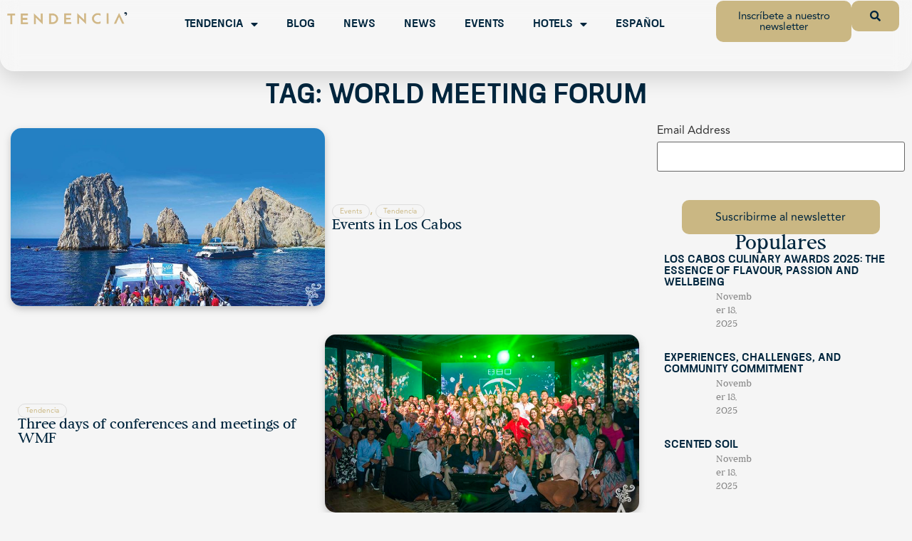

--- FILE ---
content_type: text/html; charset=UTF-8
request_url: https://tendenciaelartedeviajar.com/en/tag/world-meeting-forum-en/
body_size: 183996
content:
<!doctype html>
<html dir="ltr" lang="en-US" prefix="og: https://ogp.me/ns#">
<head>
<meta name="MobileOptimized" content="width" />
<meta name="HandheldFriendly" content="true" />
<meta name="generator" content="Drupal 11 (https://www.drupal.org)" />

	<meta charset="UTF-8">
	<meta name="viewport" content="width=device-width, initial-scale=1">
	<link rel="profile" href="https://gmpg.org/xfn/11">
	
	
	<script data-cfasync="false">
		(function(ac) {
			var d = document, s = 'script', id = 'adplugg-adjs';
			var js, fjs = d.getElementsByTagName(s)[0];
			if (d.getElementById(id)) return;
			js = d.createElement(s); js.id = id; js.async = 1;
			js.src = '//www.adplugg.com/apusers/serve/' + ac + '/js/1.1/ad.js';
			fjs.parentNode.insertBefore(js, fjs);
		}('A48223583'));
	</script>
	

			<title>World Meeting Forum - Tendencia Magazine</title>
	<style>img:is([sizes="auto" i], [sizes^="auto," i]) { contain-intrinsic-size: 3000px 1500px }</style>
	<link rel="alternate" hreflang="es-mx" href="https://tendenciaelartedeviajar.com/tag/world-meeting-forum/" />
<link rel="alternate" hreflang="en-us" href="https://tendenciaelartedeviajar.com/en/tag/world-meeting-forum-en/" />
<link rel="alternate" hreflang="x-default" href="https://tendenciaelartedeviajar.com/tag/world-meeting-forum/" />

		
		<meta name="robots" content="noindex, max-snippet:-1, max-image-preview:large, max-video-preview:-1" />
		<meta name="google-site-verification" content="wTLI0u3oGC85NtfDO999tNKHNJVVZZ1sSEX2J8a_b90" />
		<link rel="canonical" href="https://tendenciaelartedeviajar.com/en/tag/world-meeting-forum-en/" />
		
		<meta property="og:locale" content="en_US" />
		<meta property="og:site_name" content="Tendencia Magazine | Travel magazine about Los Cabos, Baja California Sur" />
		<meta property="og:type" content="article" />
		<meta property="og:title" content="World Meeting Forum - Tendencia Magazine" />
		<meta property="og:url" content="https://tendenciaelartedeviajar.com/en/tag/world-meeting-forum-en/" />
		<meta property="og:image" content="https://tendenciaelartedeviajar.com/storage/2022/05/Logo_Tendencia2.png" />
		<meta property="og:image:secure_url" content="https://tendenciaelartedeviajar.com/storage/2022/05/Logo_Tendencia2.png" />
		<meta property="article:publisher" content="https://www.facebook.com/TendenciaTravel/" />
		<meta name="twitter:card" content="summary_large_image" />
		<meta name="twitter:site" content="@TendenciaTravel" />
		<meta name="twitter:title" content="World Meeting Forum - Tendencia Magazine" />
		<meta name="twitter:image" content="https://tendenciaelartedeviajar.com/storage/2022/05/Logo_Tendencia2.png" />
		<script type="application/ld+json" class="aioseo-schema">
			{"@context":"https:\/\/schema.org","@graph":[{"@type":"BreadcrumbList","@id":"https:\/\/tendenciaelartedeviajar.com\/en\/tag\/world-meeting-forum-en\/#breadcrumblist","itemListElement":[{"@type":"ListItem","@id":"https:\/\/tendenciaelartedeviajar.com\/en\/#listItem","position":1,"name":"Home","item":"https:\/\/tendenciaelartedeviajar.com\/en\/","nextItem":"https:\/\/tendenciaelartedeviajar.com\/en\/tag\/world-meeting-forum-en\/#listItem"},{"@type":"ListItem","@id":"https:\/\/tendenciaelartedeviajar.com\/en\/tag\/world-meeting-forum-en\/#listItem","position":2,"name":"World Meeting Forum","previousItem":"https:\/\/tendenciaelartedeviajar.com\/en\/#listItem"}]},{"@type":"CollectionPage","@id":"https:\/\/tendenciaelartedeviajar.com\/en\/tag\/world-meeting-forum-en\/#collectionpage","url":"https:\/\/tendenciaelartedeviajar.com\/en\/tag\/world-meeting-forum-en\/","name":"World Meeting Forum - Tendencia Magazine","inLanguage":"en-US","isPartOf":{"@id":"https:\/\/tendenciaelartedeviajar.com\/en\/#website"},"breadcrumb":{"@id":"https:\/\/tendenciaelartedeviajar.com\/en\/tag\/world-meeting-forum-en\/#breadcrumblist"}},{"@type":"Organization","@id":"https:\/\/tendenciaelartedeviajar.com\/en\/#organization","name":"Tendencia","url":"https:\/\/tendenciaelartedeviajar.com\/en\/","logo":{"@type":"ImageObject","url":"https:\/\/tendenciaelartedeviajar.com\/tendencia\/wp-content\/uploads\/2015\/08\/tendencia-el-arte-de-viajar-favicon.jpg","@id":"https:\/\/tendenciaelartedeviajar.com\/en\/tag\/world-meeting-forum-en\/#organizationLogo"},"image":{"@id":"https:\/\/tendenciaelartedeviajar.com\/en\/#organizationLogo"},"sameAs":["https:\/\/twitter.com\/TendenciaTravel","https:\/\/www.instagram.com\/TendenciaTravel\/","https:\/\/www.pinterest.com.mx\/TendenciaTravel\/","https:\/\/www.youtube.com\/TendenciaMagazineLosCabos\/"]},{"@type":"WebSite","@id":"https:\/\/tendenciaelartedeviajar.com\/en\/#website","url":"https:\/\/tendenciaelartedeviajar.com\/en\/","name":"Tendencia Magazine","description":"Travel magazine about Los Cabos, Baja California Sur","inLanguage":"en-US","publisher":{"@id":"https:\/\/tendenciaelartedeviajar.com\/en\/#organization"}}]}
		</script>
		

<link rel='dns-prefetch' href='//cdn.jsdelivr.net' />
<link rel='dns-prefetch' href='//www.googletagmanager.com' />
<link rel='dns-prefetch' href='//pagead2.googlesyndication.com' />
<link rel="alternate" type="application/rss+xml" title="Tendencia Magazine &raquo; Feed" href="https://tendenciaelartedeviajar.com/en/feed/" />
<link rel="alternate" type="application/rss+xml" title="Tendencia Magazine &raquo; Comments Feed" href="https://tendenciaelartedeviajar.com/en/comments/feed/" />
<link rel="alternate" type="application/rss+xml" title="Tendencia Magazine &raquo; World Meeting Forum Tag Feed" href="https://tendenciaelartedeviajar.com/en/tag/world-meeting-forum-en/feed/" />
<script>
window._wpemojiSettings = {"baseUrl":"https:\/\/s.w.org\/images\/core\/emoji\/16.0.1\/72x72\/","ext":".png","svgUrl":"https:\/\/s.w.org\/images\/core\/emoji\/16.0.1\/svg\/","svgExt":".svg","source":{"wpemoji":"https:\/\/tendenciaelartedeviajar.com\/lib\/js\/wp-emoji.js?rnd=58433","twemoji":"https:\/\/tendenciaelartedeviajar.com\/lib\/js\/twemoji.js?rnd=58433"}};
/**
 * @output wp-includes/js/wp-emoji-loader.js
 */

/**
 * Emoji Settings as exported in PHP via _print_emoji_detection_script().
 * @typedef WPEmojiSettings
 * @type {object}
 * @property {?object} source
 * @property {?string} source.concatemoji
 * @property {?string} source.twemoji
 * @property {?string} source.wpemoji
 * @property {?boolean} DOMReady
 * @property {?Function} readyCallback
 */

/**
 * Support tests.
 * @typedef SupportTests
 * @type {object}
 * @property {?boolean} flag
 * @property {?boolean} emoji
 */

/**
 * IIFE to detect emoji support and load Twemoji if needed.
 *
 * @param {Window} window
 * @param {Document} document
 * @param {WPEmojiSettings} settings
 */
( function wpEmojiLoader( window, document, settings ) {
	if ( typeof Promise === 'undefined' ) {
		return;
	}

	var sessionStorageKey = 'wpEmojiSettingsSupports';
	var tests = [ 'flag', 'emoji' ];

	/**
	 * Checks whether the browser supports offloading to a Worker.
	 *
	 * @since 6.3.0
	 *
	 * @private
	 *
	 * @returns {boolean}
	 */
	function supportsWorkerOffloading() {
		return (
			typeof Worker !== 'undefined' &&
			typeof OffscreenCanvas !== 'undefined' &&
			typeof URL !== 'undefined' &&
			URL.createObjectURL &&
			typeof Blob !== 'undefined'
		);
	}

	/**
	 * @typedef SessionSupportTests
	 * @type {object}
	 * @property {number} timestamp
	 * @property {SupportTests} supportTests
	 */

	/**
	 * Get support tests from session.
	 *
	 * @since 6.3.0
	 *
	 * @private
	 *
	 * @returns {?SupportTests} Support tests, or null if not set or older than 1 week.
	 */
	function getSessionSupportTests() {
		try {
			/** @type {SessionSupportTests} */
			var item = JSON.parse(
				sessionStorage.getItem( sessionStorageKey )
			);
			if (
				typeof item === 'object' &&
				typeof item.timestamp === 'number' &&
				new Date().valueOf() < item.timestamp + 604800 && // Note: Number is a week in seconds.
				typeof item.supportTests === 'object'
			) {
				return item.supportTests;
			}
		} catch ( e ) {}
		return null;
	}

	/**
	 * Persist the supports in session storage.
	 *
	 * @since 6.3.0
	 *
	 * @private
	 *
	 * @param {SupportTests} supportTests Support tests.
	 */
	function setSessionSupportTests( supportTests ) {
		try {
			/** @type {SessionSupportTests} */
			var item = {
				supportTests: supportTests,
				timestamp: new Date().valueOf()
			};

			sessionStorage.setItem(
				sessionStorageKey,
				JSON.stringify( item )
			);
		} catch ( e ) {}
	}

	/**
	 * Checks if two sets of Emoji characters render the same visually.
	 *
	 * This is used to determine if the browser is rendering an emoji with multiple data points
	 * correctly. set1 is the emoji in the correct form, using a zero-width joiner. set2 is the emoji
	 * in the incorrect form, using a zero-width space. If the two sets render the same, then the browser
	 * does not support the emoji correctly.
	 *
	 * This function may be serialized to run in a Worker. Therefore, it cannot refer to variables from the containing
	 * scope. Everything must be passed by parameters.
	 *
	 * @since 4.9.0
	 *
	 * @private
	 *
	 * @param {CanvasRenderingContext2D} context 2D Context.
	 * @param {string} set1 Set of Emoji to test.
	 * @param {string} set2 Set of Emoji to test.
	 *
	 * @return {boolean} True if the two sets render the same.
	 */
	function emojiSetsRenderIdentically( context, set1, set2 ) {
		// Cleanup from previous test.
		context.clearRect( 0, 0, context.canvas.width, context.canvas.height );
		context.fillText( set1, 0, 0 );
		var rendered1 = new Uint32Array(
			context.getImageData(
				0,
				0,
				context.canvas.width,
				context.canvas.height
			).data
		);

		// Cleanup from previous test.
		context.clearRect( 0, 0, context.canvas.width, context.canvas.height );
		context.fillText( set2, 0, 0 );
		var rendered2 = new Uint32Array(
			context.getImageData(
				0,
				0,
				context.canvas.width,
				context.canvas.height
			).data
		);

		return rendered1.every( function ( rendered2Data, index ) {
			return rendered2Data === rendered2[ index ];
		} );
	}

	/**
	 * Checks if the center point of a single emoji is empty.
	 *
	 * This is used to determine if the browser is rendering an emoji with a single data point
	 * correctly. The center point of an incorrectly rendered emoji will be empty. A correctly
	 * rendered emoji will have a non-zero value at the center point.
	 *
	 * This function may be serialized to run in a Worker. Therefore, it cannot refer to variables from the containing
	 * scope. Everything must be passed by parameters.
	 *
	 * @since 6.8.2
	 *
	 * @private
	 *
	 * @param {CanvasRenderingContext2D} context 2D Context.
	 * @param {string} emoji Emoji to test.
	 *
	 * @return {boolean} True if the center point is empty.
	 */
	function emojiRendersEmptyCenterPoint( context, emoji ) {
		// Cleanup from previous test.
		context.clearRect( 0, 0, context.canvas.width, context.canvas.height );
		context.fillText( emoji, 0, 0 );

		// Test if the center point (16, 16) is empty (0,0,0,0).
		var centerPoint = context.getImageData(16, 16, 1, 1);
		for ( var i = 0; i < centerPoint.data.length; i++ ) {
			if ( centerPoint.data[ i ] !== 0 ) {
				// Stop checking the moment it's known not to be empty.
				return false;
			}
		}

		return true;
	}

	/**
	 * Determines if the browser properly renders Emoji that Twemoji can supplement.
	 *
	 * This function may be serialized to run in a Worker. Therefore, it cannot refer to variables from the containing
	 * scope. Everything must be passed by parameters.
	 *
	 * @since 4.2.0
	 *
	 * @private
	 *
	 * @param {CanvasRenderingContext2D} context 2D Context.
	 * @param {string} type Whether to test for support of "flag" or "emoji".
	 * @param {Function} emojiSetsRenderIdentically Reference to emojiSetsRenderIdentically function, needed due to minification.
	 * @param {Function} emojiRendersEmptyCenterPoint Reference to emojiRendersEmptyCenterPoint function, needed due to minification.
	 *
	 * @return {boolean} True if the browser can render emoji, false if it cannot.
	 */
	function browserSupportsEmoji( context, type, emojiSetsRenderIdentically, emojiRendersEmptyCenterPoint ) {
		var isIdentical;

		switch ( type ) {
			case 'flag':
				/*
				 * Test for Transgender flag compatibility. Added in Unicode 13.
				 *
				 * To test for support, we try to render it, and compare the rendering to how it would look if
				 * the browser doesn't render it correctly (white flag emoji + transgender symbol).
				 */
				isIdentical = emojiSetsRenderIdentically(
					context,
					'\uD83C\uDFF3\uFE0F\u200D\u26A7\uFE0F', // as a zero-width joiner sequence
					'\uD83C\uDFF3\uFE0F\u200B\u26A7\uFE0F' // separated by a zero-width space
				);

				if ( isIdentical ) {
					return false;
				}

				/*
				 * Test for Sark flag compatibility. This is the least supported of the letter locale flags,
				 * so gives us an easy test for full support.
				 *
				 * To test for support, we try to render it, and compare the rendering to how it would look if
				 * the browser doesn't render it correctly ([C] + [Q]).
				 */
				isIdentical = emojiSetsRenderIdentically(
					context,
					'\uD83C\uDDE8\uD83C\uDDF6', // as the sequence of two code points
					'\uD83C\uDDE8\u200B\uD83C\uDDF6' // as the two code points separated by a zero-width space
				);

				if ( isIdentical ) {
					return false;
				}

				/*
				 * Test for English flag compatibility. England is a country in the United Kingdom, it
				 * does not have a two letter locale code but rather a five letter sub-division code.
				 *
				 * To test for support, we try to render it, and compare the rendering to how it would look if
				 * the browser doesn't render it correctly (black flag emoji + [G] + [B] + [E] + [N] + [G]).
				 */
				isIdentical = emojiSetsRenderIdentically(
					context,
					// as the flag sequence
					'\uD83C\uDFF4\uDB40\uDC67\uDB40\uDC62\uDB40\uDC65\uDB40\uDC6E\uDB40\uDC67\uDB40\uDC7F',
					// with each code point separated by a zero-width space
					'\uD83C\uDFF4\u200B\uDB40\uDC67\u200B\uDB40\uDC62\u200B\uDB40\uDC65\u200B\uDB40\uDC6E\u200B\uDB40\uDC67\u200B\uDB40\uDC7F'
				);

				return ! isIdentical;
			case 'emoji':
				/*
				 * Does Emoji 16.0 cause the browser to go splat?
				 *
				 * To test for Emoji 16.0 support, try to render a new emoji: Splatter.
				 *
				 * The splatter emoji is a single code point emoji. Testing for browser support
				 * required testing the center point of the emoji to see if it is empty.
				 *
				 * 0xD83E 0xDEDF (\uD83E\uDEDF) == 🫟 Splatter.
				 *
				 * When updating this test, please ensure that the emoji is either a single code point
				 * or switch to using the emojiSetsRenderIdentically function and testing with a zero-width
				 * joiner vs a zero-width space.
				 */
				var notSupported = emojiRendersEmptyCenterPoint( context, '\uD83E\uDEDF' );
				return ! notSupported;
		}

		return false;
	}

	/**
	 * Checks emoji support tests.
	 *
	 * This function may be serialized to run in a Worker. Therefore, it cannot refer to variables from the containing
	 * scope. Everything must be passed by parameters.
	 *
	 * @since 6.3.0
	 *
	 * @private
	 *
	 * @param {string[]} tests Tests.
	 * @param {Function} browserSupportsEmoji Reference to browserSupportsEmoji function, needed due to minification.
	 * @param {Function} emojiSetsRenderIdentically Reference to emojiSetsRenderIdentically function, needed due to minification.
	 * @param {Function} emojiRendersEmptyCenterPoint Reference to emojiRendersEmptyCenterPoint function, needed due to minification.
	 *
	 * @return {SupportTests} Support tests.
	 */
	function testEmojiSupports( tests, browserSupportsEmoji, emojiSetsRenderIdentically, emojiRendersEmptyCenterPoint ) {
		var canvas;
		if (
			typeof WorkerGlobalScope !== 'undefined' &&
			self instanceof WorkerGlobalScope
		) {
			canvas = new OffscreenCanvas( 300, 150 ); // Dimensions are default for HTMLCanvasElement.
		} else {
			canvas = document.createElement( 'canvas' );
		}

		var context = canvas.getContext( '2d', { willReadFrequently: true } );

		/*
		 * Chrome on OS X added native emoji rendering in M41. Unfortunately,
		 * it doesn't work when the font is bolder than 500 weight. So, we
		 * check for bold rendering support to avoid invisible emoji in Chrome.
		 */
		context.textBaseline = 'top';
		context.font = '600 32px Arial';

		var supports = {};
		tests.forEach( function ( test ) {
			supports[ test ] = browserSupportsEmoji( context, test, emojiSetsRenderIdentically, emojiRendersEmptyCenterPoint );
		} );
		return supports;
	}

	/**
	 * Adds a script to the head of the document.
	 *
	 * @ignore
	 *
	 * @since 4.2.0
	 *
	 * @param {string} src The url where the script is located.
	 *
	 * @return {void}
	 */
	function addScript( src ) {
		var script = document.createElement( 'script' );
		script.src = src;
		script.defer = true;
		document.head.appendChild( script );
	}

	settings.supports = {
		everything: true,
		everythingExceptFlag: true
	};

	// Create a promise for DOMContentLoaded since the worker logic may finish after the event has fired.
	var domReadyPromise = new Promise( function ( resolve ) {
		document.addEventListener( 'DOMContentLoaded', resolve, {
			once: true
		} );
	} );

	// Obtain the emoji support from the browser, asynchronously when possible.
	new Promise( function ( resolve ) {
		var supportTests = getSessionSupportTests();
		if ( supportTests ) {
			resolve( supportTests );
			return;
		}

		if ( supportsWorkerOffloading() ) {
			try {
				// Note that the functions are being passed as arguments due to minification.
				var workerScript =
					'postMessage(' +
					testEmojiSupports.toString() +
					'(' +
					[
						JSON.stringify( tests ),
						browserSupportsEmoji.toString(),
						emojiSetsRenderIdentically.toString(),
						emojiRendersEmptyCenterPoint.toString()
					].join( ',' ) +
					'));';
				var blob = new Blob( [ workerScript ], {
					type: 'text/javascript'
				} );
				var worker = new Worker( URL.createObjectURL( blob ), { name: 'wpTestEmojiSupports' } );
				worker.onmessage = function ( event ) {
					supportTests = event.data;
					setSessionSupportTests( supportTests );
					worker.terminate();
					resolve( supportTests );
				};
				return;
			} catch ( e ) {}
		}

		supportTests = testEmojiSupports( tests, browserSupportsEmoji, emojiSetsRenderIdentically, emojiRendersEmptyCenterPoint );
		setSessionSupportTests( supportTests );
		resolve( supportTests );
	} )
		// Once the browser emoji support has been obtained from the session, finalize the settings.
		.then( function ( supportTests ) {
			/*
			 * Tests the browser support for flag emojis and other emojis, and adjusts the
			 * support settings accordingly.
			 */
			for ( var test in supportTests ) {
				settings.supports[ test ] = supportTests[ test ];

				settings.supports.everything =
					settings.supports.everything && settings.supports[ test ];

				if ( 'flag' !== test ) {
					settings.supports.everythingExceptFlag =
						settings.supports.everythingExceptFlag &&
						settings.supports[ test ];
				}
			}

			settings.supports.everythingExceptFlag =
				settings.supports.everythingExceptFlag &&
				! settings.supports.flag;

			// Sets DOMReady to false and assigns a ready function to settings.
			settings.DOMReady = false;
			settings.readyCallback = function () {
				settings.DOMReady = true;
			};
		} )
		.then( function () {
			return domReadyPromise;
		} )
		.then( function () {
			// When the browser can not render everything we need to load a polyfill.
			if ( ! settings.supports.everything ) {
				settings.readyCallback();

				var src = settings.source || {};

				if ( src.concatemoji ) {
					addScript( src.concatemoji );
				} else if ( src.wpemoji && src.twemoji ) {
					addScript( src.twemoji );
					addScript( src.wpemoji );
				}
			}
		} );
} )( window, document, window._wpemojiSettings );
</script>

<link rel='stylesheet' id='sbi_styles-css' href='https://tendenciaelartedeviajar.com/core/modules/313e568472/css/sbi-styles.css?rnd=58433' media='all' />
<link rel='stylesheet' id='wp-event-manager-frontend-css' href='https://tendenciaelartedeviajar.com/core/modules/e99e26999d/assets/css/frontend.min.css?rnd=58433' media='all' />
<link rel='stylesheet' id='wp-event-manager-jquery-ui-daterangepicker-css' href='https://tendenciaelartedeviajar.com/core/modules/e99e26999d/assets/js/jquery-ui-daterangepicker/jquery.comiseo.daterangepicker.css?rnd=58433' media='all' />
<link rel='stylesheet' id='wp-event-manager-jquery-ui-daterangepicker-style-css' href='https://tendenciaelartedeviajar.com/core/modules/e99e26999d/assets/js/jquery-ui-daterangepicker/styles.css?rnd=58433' media='all' />
<link rel='stylesheet' id='wp-event-manager-jquery-ui-css-css' href='https://tendenciaelartedeviajar.com/core/modules/e99e26999d/assets/js/jquery-ui/jquery-ui.css?rnd=58433' media='all' />
<link rel='stylesheet' id='wp-event-manager-grid-style-css' href='https://tendenciaelartedeviajar.com/core/modules/e99e26999d/assets/css/wpem-grid.min.css?rnd=58433' media='all' />
<link rel='stylesheet' id='wp-event-manager-font-style-css' href='https://tendenciaelartedeviajar.com/core/modules/e99e26999d/assets/fonts/style.css?rnd=58433' media='all' />
<link rel='stylesheet' id='bae-main-css' href='https://tendenciaelartedeviajar.com/core/modules/74d2f13327/admin/assets/css/main.css?rnd=58433' media='all' />
<style id='wp-emoji-styles-inline-css'>

	img.wp-smiley, img.emoji {
		display: inline !important;
		border: none !important;
		box-shadow: none !important;
		height: 1em !important;
		width: 1em !important;
		margin: 0 0.07em !important;
		vertical-align: -0.1em !important;
		background: none !important;
		padding: 0 !important;
	}
</style>
<link rel='stylesheet' id='wp-block-library-css' href='https://tendenciaelartedeviajar.com/lib/css/dist/block-library/style.css?rnd=58433' media='all' />
<style id='global-styles-inline-css'>
:root{--wp--preset--aspect-ratio--square: 1;--wp--preset--aspect-ratio--4-3: 4/3;--wp--preset--aspect-ratio--3-4: 3/4;--wp--preset--aspect-ratio--3-2: 3/2;--wp--preset--aspect-ratio--2-3: 2/3;--wp--preset--aspect-ratio--16-9: 16/9;--wp--preset--aspect-ratio--9-16: 9/16;--wp--preset--color--black: #000000;--wp--preset--color--cyan-bluish-gray: #abb8c3;--wp--preset--color--white: #ffffff;--wp--preset--color--pale-pink: #f78da7;--wp--preset--color--vivid-red: #cf2e2e;--wp--preset--color--luminous-vivid-orange: #ff6900;--wp--preset--color--luminous-vivid-amber: #fcb900;--wp--preset--color--light-green-cyan: #7bdcb5;--wp--preset--color--vivid-green-cyan: #00d084;--wp--preset--color--pale-cyan-blue: #8ed1fc;--wp--preset--color--vivid-cyan-blue: #0693e3;--wp--preset--color--vivid-purple: #9b51e0;--wp--preset--gradient--vivid-cyan-blue-to-vivid-purple: linear-gradient(135deg,rgba(6,147,227,1) 0%,rgb(155,81,224) 100%);--wp--preset--gradient--light-green-cyan-to-vivid-green-cyan: linear-gradient(135deg,rgb(122,220,180) 0%,rgb(0,208,130) 100%);--wp--preset--gradient--luminous-vivid-amber-to-luminous-vivid-orange: linear-gradient(135deg,rgba(252,185,0,1) 0%,rgba(255,105,0,1) 100%);--wp--preset--gradient--luminous-vivid-orange-to-vivid-red: linear-gradient(135deg,rgba(255,105,0,1) 0%,rgb(207,46,46) 100%);--wp--preset--gradient--very-light-gray-to-cyan-bluish-gray: linear-gradient(135deg,rgb(238,238,238) 0%,rgb(169,184,195) 100%);--wp--preset--gradient--cool-to-warm-spectrum: linear-gradient(135deg,rgb(74,234,220) 0%,rgb(151,120,209) 20%,rgb(207,42,186) 40%,rgb(238,44,130) 60%,rgb(251,105,98) 80%,rgb(254,248,76) 100%);--wp--preset--gradient--blush-light-purple: linear-gradient(135deg,rgb(255,206,236) 0%,rgb(152,150,240) 100%);--wp--preset--gradient--blush-bordeaux: linear-gradient(135deg,rgb(254,205,165) 0%,rgb(254,45,45) 50%,rgb(107,0,62) 100%);--wp--preset--gradient--luminous-dusk: linear-gradient(135deg,rgb(255,203,112) 0%,rgb(199,81,192) 50%,rgb(65,88,208) 100%);--wp--preset--gradient--pale-ocean: linear-gradient(135deg,rgb(255,245,203) 0%,rgb(182,227,212) 50%,rgb(51,167,181) 100%);--wp--preset--gradient--electric-grass: linear-gradient(135deg,rgb(202,248,128) 0%,rgb(113,206,126) 100%);--wp--preset--gradient--midnight: linear-gradient(135deg,rgb(2,3,129) 0%,rgb(40,116,252) 100%);--wp--preset--font-size--small: 13px;--wp--preset--font-size--medium: 20px;--wp--preset--font-size--large: 36px;--wp--preset--font-size--x-large: 42px;--wp--preset--spacing--20: 0.44rem;--wp--preset--spacing--30: 0.67rem;--wp--preset--spacing--40: 1rem;--wp--preset--spacing--50: 1.5rem;--wp--preset--spacing--60: 2.25rem;--wp--preset--spacing--70: 3.38rem;--wp--preset--spacing--80: 5.06rem;--wp--preset--shadow--natural: 6px 6px 9px rgba(0, 0, 0, 0.2);--wp--preset--shadow--deep: 12px 12px 50px rgba(0, 0, 0, 0.4);--wp--preset--shadow--sharp: 6px 6px 0px rgba(0, 0, 0, 0.2);--wp--preset--shadow--outlined: 6px 6px 0px -3px rgba(255, 255, 255, 1), 6px 6px rgba(0, 0, 0, 1);--wp--preset--shadow--crisp: 6px 6px 0px rgba(0, 0, 0, 1);}:root { --wp--style--global--content-size: 800px;--wp--style--global--wide-size: 1200px; }:where(body) { margin: 0; }.wp-site-blocks > .alignleft { float: left; margin-right: 2em; }.wp-site-blocks > .alignright { float: right; margin-left: 2em; }.wp-site-blocks > .aligncenter { justify-content: center; margin-left: auto; margin-right: auto; }:where(.wp-site-blocks) > * { margin-block-start: 24px; margin-block-end: 0; }:where(.wp-site-blocks) > :first-child { margin-block-start: 0; }:where(.wp-site-blocks) > :last-child { margin-block-end: 0; }:root { --wp--style--block-gap: 24px; }:root :where(.is-layout-flow) > :first-child{margin-block-start: 0;}:root :where(.is-layout-flow) > :last-child{margin-block-end: 0;}:root :where(.is-layout-flow) > *{margin-block-start: 24px;margin-block-end: 0;}:root :where(.is-layout-constrained) > :first-child{margin-block-start: 0;}:root :where(.is-layout-constrained) > :last-child{margin-block-end: 0;}:root :where(.is-layout-constrained) > *{margin-block-start: 24px;margin-block-end: 0;}:root :where(.is-layout-flex){gap: 24px;}:root :where(.is-layout-grid){gap: 24px;}.is-layout-flow > .alignleft{float: left;margin-inline-start: 0;margin-inline-end: 2em;}.is-layout-flow > .alignright{float: right;margin-inline-start: 2em;margin-inline-end: 0;}.is-layout-flow > .aligncenter{margin-left: auto !important;margin-right: auto !important;}.is-layout-constrained > .alignleft{float: left;margin-inline-start: 0;margin-inline-end: 2em;}.is-layout-constrained > .alignright{float: right;margin-inline-start: 2em;margin-inline-end: 0;}.is-layout-constrained > .aligncenter{margin-left: auto !important;margin-right: auto !important;}.is-layout-constrained > :where(:not(.alignleft):not(.alignright):not(.alignfull)){max-width: var(--wp--style--global--content-size);margin-left: auto !important;margin-right: auto !important;}.is-layout-constrained > .alignwide{max-width: var(--wp--style--global--wide-size);}body .is-layout-flex{display: flex;}.is-layout-flex{flex-wrap: wrap;align-items: center;}.is-layout-flex > :is(*, div){margin: 0;}body .is-layout-grid{display: grid;}.is-layout-grid > :is(*, div){margin: 0;}body{padding-top: 0px;padding-right: 0px;padding-bottom: 0px;padding-left: 0px;}a:where(:not(.wp-element-button)){text-decoration: underline;}:root :where(.wp-element-button, .wp-block-button__link){background-color: #32373c;border-width: 0;color: #fff;font-family: inherit;font-size: inherit;line-height: inherit;padding: calc(0.667em + 2px) calc(1.333em + 2px);text-decoration: none;}.has-black-color{color: var(--wp--preset--color--black) !important;}.has-cyan-bluish-gray-color{color: var(--wp--preset--color--cyan-bluish-gray) !important;}.has-white-color{color: var(--wp--preset--color--white) !important;}.has-pale-pink-color{color: var(--wp--preset--color--pale-pink) !important;}.has-vivid-red-color{color: var(--wp--preset--color--vivid-red) !important;}.has-luminous-vivid-orange-color{color: var(--wp--preset--color--luminous-vivid-orange) !important;}.has-luminous-vivid-amber-color{color: var(--wp--preset--color--luminous-vivid-amber) !important;}.has-light-green-cyan-color{color: var(--wp--preset--color--light-green-cyan) !important;}.has-vivid-green-cyan-color{color: var(--wp--preset--color--vivid-green-cyan) !important;}.has-pale-cyan-blue-color{color: var(--wp--preset--color--pale-cyan-blue) !important;}.has-vivid-cyan-blue-color{color: var(--wp--preset--color--vivid-cyan-blue) !important;}.has-vivid-purple-color{color: var(--wp--preset--color--vivid-purple) !important;}.has-black-background-color{background-color: var(--wp--preset--color--black) !important;}.has-cyan-bluish-gray-background-color{background-color: var(--wp--preset--color--cyan-bluish-gray) !important;}.has-white-background-color{background-color: var(--wp--preset--color--white) !important;}.has-pale-pink-background-color{background-color: var(--wp--preset--color--pale-pink) !important;}.has-vivid-red-background-color{background-color: var(--wp--preset--color--vivid-red) !important;}.has-luminous-vivid-orange-background-color{background-color: var(--wp--preset--color--luminous-vivid-orange) !important;}.has-luminous-vivid-amber-background-color{background-color: var(--wp--preset--color--luminous-vivid-amber) !important;}.has-light-green-cyan-background-color{background-color: var(--wp--preset--color--light-green-cyan) !important;}.has-vivid-green-cyan-background-color{background-color: var(--wp--preset--color--vivid-green-cyan) !important;}.has-pale-cyan-blue-background-color{background-color: var(--wp--preset--color--pale-cyan-blue) !important;}.has-vivid-cyan-blue-background-color{background-color: var(--wp--preset--color--vivid-cyan-blue) !important;}.has-vivid-purple-background-color{background-color: var(--wp--preset--color--vivid-purple) !important;}.has-black-border-color{border-color: var(--wp--preset--color--black) !important;}.has-cyan-bluish-gray-border-color{border-color: var(--wp--preset--color--cyan-bluish-gray) !important;}.has-white-border-color{border-color: var(--wp--preset--color--white) !important;}.has-pale-pink-border-color{border-color: var(--wp--preset--color--pale-pink) !important;}.has-vivid-red-border-color{border-color: var(--wp--preset--color--vivid-red) !important;}.has-luminous-vivid-orange-border-color{border-color: var(--wp--preset--color--luminous-vivid-orange) !important;}.has-luminous-vivid-amber-border-color{border-color: var(--wp--preset--color--luminous-vivid-amber) !important;}.has-light-green-cyan-border-color{border-color: var(--wp--preset--color--light-green-cyan) !important;}.has-vivid-green-cyan-border-color{border-color: var(--wp--preset--color--vivid-green-cyan) !important;}.has-pale-cyan-blue-border-color{border-color: var(--wp--preset--color--pale-cyan-blue) !important;}.has-vivid-cyan-blue-border-color{border-color: var(--wp--preset--color--vivid-cyan-blue) !important;}.has-vivid-purple-border-color{border-color: var(--wp--preset--color--vivid-purple) !important;}.has-vivid-cyan-blue-to-vivid-purple-gradient-background{background: var(--wp--preset--gradient--vivid-cyan-blue-to-vivid-purple) !important;}.has-light-green-cyan-to-vivid-green-cyan-gradient-background{background: var(--wp--preset--gradient--light-green-cyan-to-vivid-green-cyan) !important;}.has-luminous-vivid-amber-to-luminous-vivid-orange-gradient-background{background: var(--wp--preset--gradient--luminous-vivid-amber-to-luminous-vivid-orange) !important;}.has-luminous-vivid-orange-to-vivid-red-gradient-background{background: var(--wp--preset--gradient--luminous-vivid-orange-to-vivid-red) !important;}.has-very-light-gray-to-cyan-bluish-gray-gradient-background{background: var(--wp--preset--gradient--very-light-gray-to-cyan-bluish-gray) !important;}.has-cool-to-warm-spectrum-gradient-background{background: var(--wp--preset--gradient--cool-to-warm-spectrum) !important;}.has-blush-light-purple-gradient-background{background: var(--wp--preset--gradient--blush-light-purple) !important;}.has-blush-bordeaux-gradient-background{background: var(--wp--preset--gradient--blush-bordeaux) !important;}.has-luminous-dusk-gradient-background{background: var(--wp--preset--gradient--luminous-dusk) !important;}.has-pale-ocean-gradient-background{background: var(--wp--preset--gradient--pale-ocean) !important;}.has-electric-grass-gradient-background{background: var(--wp--preset--gradient--electric-grass) !important;}.has-midnight-gradient-background{background: var(--wp--preset--gradient--midnight) !important;}.has-small-font-size{font-size: var(--wp--preset--font-size--small) !important;}.has-medium-font-size{font-size: var(--wp--preset--font-size--medium) !important;}.has-large-font-size{font-size: var(--wp--preset--font-size--large) !important;}.has-x-large-font-size{font-size: var(--wp--preset--font-size--x-large) !important;}
:root :where(.wp-block-pullquote){font-size: 1.5em;line-height: 1.6;}
</style>
<link rel='stylesheet' id='wp-event-manager-jquery-timepicker-css-css' href='https://tendenciaelartedeviajar.com/core/modules/e99e26999d/assets/js/jquery-timepicker/jquery.timepicker.min.css?rnd=58433' media='all' />
<link rel='stylesheet' id='wpml-legacy-horizontal-list-0-css' href='https://tendenciaelartedeviajar.com/core/modules/198aea64f4/templates/language-switchers/legacy-list-horizontal/style.min.css?rnd=58433' media='all' />
<style id='wpml-legacy-horizontal-list-0-inline-css'>
.wpml-ls-statics-footer{background-color:#000000;}.wpml-ls-statics-footer a, .wpml-ls-statics-footer .wpml-ls-sub-menu a, .wpml-ls-statics-footer .wpml-ls-sub-menu a:link, .wpml-ls-statics-footer li:not(.wpml-ls-current-language) .wpml-ls-link, .wpml-ls-statics-footer li:not(.wpml-ls-current-language) .wpml-ls-link:link {color:#444444;background-color:#ffffff;}.wpml-ls-statics-footer .wpml-ls-sub-menu a:hover,.wpml-ls-statics-footer .wpml-ls-sub-menu a:focus, .wpml-ls-statics-footer .wpml-ls-sub-menu a:link:hover, .wpml-ls-statics-footer .wpml-ls-sub-menu a:link:focus {color:#000000;background-color:#eeeeee;}.wpml-ls-statics-footer .wpml-ls-current-language > a {color:#444444;background-color:#ffffff;}.wpml-ls-statics-footer .wpml-ls-current-language:hover>a, .wpml-ls-statics-footer .wpml-ls-current-language>a:focus {color:#000000;background-color:#eeeeee;}
</style>
<link rel='stylesheet' id='dearflip-css-css' href='https://cdn.jsdelivr.net/npm/@dearhive/dearflip-jquery-flipbook@1.7.3/dflip/css/dflip.min.css?rnd=58433' media='all' />
<link rel='stylesheet' id='hello-elementor-css' href='https://tendenciaelartedeviajar.com/core/views/7a3fccae50/assets/css/reset.css?rnd=58433' media='all' />
<link rel='stylesheet' id='hello-elementor-theme-style-css' href='https://tendenciaelartedeviajar.com/core/views/7a3fccae50/assets/css/theme.css?rnd=58433' media='all' />
<link rel='stylesheet' id='hello-elementor-header-footer-css' href='https://tendenciaelartedeviajar.com/core/views/7a3fccae50/assets/css/header-footer.css?rnd=58433' media='all' />
<link rel='stylesheet' id='elementor-frontend-css' href='https://tendenciaelartedeviajar.com/core/modules/f65f29574d/assets/css/frontend.css?rnd=58433' media='all' />
<link rel='stylesheet' id='widget-image-css' href='https://tendenciaelartedeviajar.com/core/modules/f65f29574d/assets/css/widget-image.min.css?rnd=58433' media='all' />
<link rel='stylesheet' id='widget-nav-menu-css' href='https://tendenciaelartedeviajar.com/core/modules/bf03816ef6/assets/css/widget-nav-menu.min.css?rnd=58433' media='all' />
<link rel='stylesheet' id='e-sticky-css' href='https://tendenciaelartedeviajar.com/core/modules/bf03816ef6/assets/css/modules/sticky.css?rnd=58433' media='all' />
<link rel='stylesheet' id='widget-search-css' href='https://tendenciaelartedeviajar.com/core/modules/bf03816ef6/assets/css/widget-search.min.css?rnd=58433' media='all' />
<link rel='stylesheet' id='e-animation-slideInRight-css' href='https://tendenciaelartedeviajar.com/core/modules/f65f29574d/assets/lib/animations/styles/slideInRight.css?rnd=58433' media='all' />
<link rel='stylesheet' id='widget-off-canvas-css' href='https://tendenciaelartedeviajar.com/core/modules/bf03816ef6/assets/css/widget-off-canvas.min.css?rnd=58433' media='all' />
<link rel='stylesheet' id='widget-heading-css' href='https://tendenciaelartedeviajar.com/core/modules/f65f29574d/assets/css/widget-heading.min.css?rnd=58433' media='all' />
<link rel='stylesheet' id='widget-icon-list-css' href='https://tendenciaelartedeviajar.com/core/modules/f65f29574d/assets/css/widget-icon-list.min.css?rnd=58433' media='all' />
<link rel='stylesheet' id='widget-social-icons-css' href='https://tendenciaelartedeviajar.com/core/modules/f65f29574d/assets/css/widget-social-icons.min.css?rnd=58433' media='all' />
<link rel='stylesheet' id='e-apple-webkit-css' href='https://tendenciaelartedeviajar.com/core/modules/f65f29574d/assets/css/conditionals/apple-webkit.min.css?rnd=58433' media='all' />
<link rel='stylesheet' id='widget-loop-common-css' href='https://tendenciaelartedeviajar.com/core/modules/bf03816ef6/assets/css/widget-loop-common.min.css?rnd=58433' media='all' />
<link rel='stylesheet' id='widget-loop-grid-css' href='https://tendenciaelartedeviajar.com/core/modules/bf03816ef6/assets/css/widget-loop-grid.min.css?rnd=58433' media='all' />
<link rel='stylesheet' id='swiper-css' href='https://tendenciaelartedeviajar.com/core/modules/f65f29574d/assets/lib/swiper/v8/css/swiper.css?rnd=58433' media='all' />
<link rel='stylesheet' id='e-swiper-css' href='https://tendenciaelartedeviajar.com/core/modules/f65f29574d/assets/css/conditionals/e-swiper.css?rnd=58433' media='all' />
<link rel='stylesheet' id='elementor-icons-css' href='https://tendenciaelartedeviajar.com/core/modules/f65f29574d/assets/lib/eicons/css/elementor-icons.css?rnd=58433' media='all' />
<link rel='stylesheet' id='elementor-post-22389-css' href='https://tendenciaelartedeviajar.com/storage/elementor/css/post-22389.css?rnd=58433' media='all' />
<link rel='stylesheet' id='sbistyles-css' href='https://tendenciaelartedeviajar.com/core/modules/313e568472/css/sbi-styles.min.css?rnd=58433' media='all' />
<link rel='stylesheet' id='elementor-post-37156-css' href='https://tendenciaelartedeviajar.com/storage/elementor/css/post-37156.css?rnd=58433' media='all' />
<link rel='stylesheet' id='elementor-post-37199-css' href='https://tendenciaelartedeviajar.com/storage/elementor/css/post-37199.css?rnd=58433' media='all' />
<link rel='stylesheet' id='elementor-post-37449-css' href='https://tendenciaelartedeviajar.com/storage/elementor/css/post-37449.css?rnd=58433' media='all' />
<link rel='stylesheet' id='flick-css' href='https://tendenciaelartedeviajar.com/core/modules/54c0a1aef6/assets/css/flick/flick.css?rnd=58433' media='all' />
<link rel='stylesheet' id='mailchimp_sf_main_css-css' href='https://tendenciaelartedeviajar.com/core/modules/54c0a1aef6/assets/css/frontend.css?rnd=58433' media='all' />
<link rel='stylesheet' id='elementor-icons-shared-0-css' href='https://tendenciaelartedeviajar.com/core/modules/f65f29574d/assets/lib/font-awesome/css/fontawesome.css?rnd=58433' media='all' />
<link rel='stylesheet' id='elementor-icons-fa-solid-css' href='https://tendenciaelartedeviajar.com/core/modules/f65f29574d/assets/lib/font-awesome/css/solid.css?rnd=58433' media='all' />
<link rel='stylesheet' id='elementor-icons-fa-regular-css' href='https://tendenciaelartedeviajar.com/core/modules/f65f29574d/assets/lib/font-awesome/css/regular.css?rnd=58433' media='all' />
<link rel='stylesheet' id='elementor-icons-fa-brands-css' href='https://tendenciaelartedeviajar.com/core/modules/f65f29574d/assets/lib/font-awesome/css/brands.css?rnd=58433' media='all' />
<script src="https://tendenciaelartedeviajar.com/lib/js/jquery/jquery.js?rnd=58433" id="jquery-core-js"></script>
<script src="https://tendenciaelartedeviajar.com/lib/js/jquery/jquery-migrate.js?rnd=58433" id="jquery-migrate-js"></script>



<script src="https://www.googletagmanager.com/gtag/js?id=GT-5NPDWZ" id="google_gtagjs-js" async></script>
<script id="google_gtagjs-js-after">
window.dataLayer = window.dataLayer || [];function gtag(){dataLayer.push(arguments);}
gtag("set","linker",{"domains":["tendenciaelartedeviajar.com"]});
gtag("js", new Date());
gtag("set", "developer_id.dZTNiMT", true);
gtag("config", "GT-5NPDWZ");
</script>



<meta name="google-adsense-platform-account" content="ca-host-pub-2644536267352236">
<meta name="google-adsense-platform-domain" content="sitekit.withgoogle.com">


			<style>
				.e-con.e-parent:nth-of-type(n+4):not(.e-lazyloaded):not(.e-no-lazyload),
				.e-con.e-parent:nth-of-type(n+4):not(.e-lazyloaded):not(.e-no-lazyload) * {
					background-image: none !important;
				}
				@media screen and (max-height: 1024px) {
					.e-con.e-parent:nth-of-type(n+3):not(.e-lazyloaded):not(.e-no-lazyload),
					.e-con.e-parent:nth-of-type(n+3):not(.e-lazyloaded):not(.e-no-lazyload) * {
						background-image: none !important;
					}
				}
				@media screen and (max-height: 640px) {
					.e-con.e-parent:nth-of-type(n+2):not(.e-lazyloaded):not(.e-no-lazyload),
					.e-con.e-parent:nth-of-type(n+2):not(.e-lazyloaded):not(.e-no-lazyload) * {
						background-image: none !important;
					}
				}
			</style>
			

<script async src="https://pagead2.googlesyndication.com/pagead/js/adsbygoogle.js?client=ca-pub-4874339239828191&amp;host=ca-host-pub-2644536267352236" crossorigin="anonymous"></script>


<link rel="icon" href="https://tendenciaelartedeviajar.com/storage/2020/11/cropped-A-in-32x32.png" sizes="32x32" />
<link rel="icon" href="https://tendenciaelartedeviajar.com/storage/2020/11/cropped-A-in-192x192.png" sizes="192x192" />
<link rel="apple-touch-icon" href="https://tendenciaelartedeviajar.com/storage/2020/11/cropped-A-in-180x180.png" />
<meta name="msapplication-TileImage" content="https://tendenciaelartedeviajar.com/storage/2020/11/cropped-A-in-270x270.png" />
</head>
<body class="archive tag tag-world-meeting-forum-en tag-854 wp-custom-logo wp-embed-responsive wp-theme-hello-elementor hello-elementor-default hello-elementor elementor-page-37449 elementor-default elementor-template-full-width elementor-kit-22389">


<a class="skip-link screen-reader-text" href="#content">Skip to content</a>

		<header data-elementor-type="header" data-elementor-id="37156" class="elementor elementor-37156 elementor-location-header" data-elementor-post-type="elementor_library">
			<div class="elementor-element elementor-element-905d885 e-con-full glass elementor-hidden-mobile e-flex e-con e-parent" data-id="905d885" data-element_type="container" data-settings="{&quot;sticky&quot;:&quot;top&quot;,&quot;sticky_on&quot;:[&quot;desktop&quot;,&quot;tablet&quot;,&quot;mobile&quot;],&quot;sticky_offset&quot;:0,&quot;sticky_effects_offset&quot;:0,&quot;sticky_anchor_link_offset&quot;:0}">
				<div class="elementor-element elementor-element-426af27 elementor-widget__width-initial elementor-widget elementor-widget-image" data-id="426af27" data-element_type="widget" data-widget_type="image.default">
				<div class="elementor-widget-container">
																<a href="https://tendenciaelartedeviajar.com/en/">
							<img fetchpriority="high" width="800" height="211" src="https://tendenciaelartedeviajar.com/storage/2022/05/Logo_Tendencia2-1024x270.png" class="attachment-large size-large wp-image-22492" alt="" srcset="https://tendenciaelartedeviajar.com/storage/2022/05/Logo_Tendencia2-1024x270.png 1024w, https://tendenciaelartedeviajar.com/storage/2022/05/Logo_Tendencia2-300x79.png 300w, https://tendenciaelartedeviajar.com/storage/2022/05/Logo_Tendencia2-768x203.png 768w, https://tendenciaelartedeviajar.com/storage/2022/05/Logo_Tendencia2-1536x405.png 1536w, https://tendenciaelartedeviajar.com/storage/2022/05/Logo_Tendencia2-2048x540.png 2048w, https://tendenciaelartedeviajar.com/storage/2022/05/Logo_Tendencia2-150x40.png 150w, https://tendenciaelartedeviajar.com/storage/2022/05/Logo_Tendencia2-696x184.png 696w, https://tendenciaelartedeviajar.com/storage/2022/05/Logo_Tendencia2-1068x282.png 1068w, https://tendenciaelartedeviajar.com/storage/2022/05/Logo_Tendencia2-1920x507.png 1920w" sizes="(max-width: 800px) 100vw, 800px" />								</a>
															</div>
				</div>
		<div class="elementor-element elementor-element-dbfd666 e-flex e-con-boxed e-con e-child" data-id="dbfd666" data-element_type="container">
					<div class="e-con-inner">
				<div class="elementor-element elementor-element-7a7aaf7 elementor-nav-menu--dropdown-tablet elementor-nav-menu__text-align-aside elementor-nav-menu--toggle elementor-nav-menu--burger elementor-widget elementor-widget-nav-menu" data-id="7a7aaf7" data-element_type="widget" data-settings="{&quot;layout&quot;:&quot;horizontal&quot;,&quot;submenu_icon&quot;:{&quot;value&quot;:&quot;&lt;i class=\&quot;fas fa-caret-down\&quot; aria-hidden=\&quot;true\&quot;&gt;&lt;\/i&gt;&quot;,&quot;library&quot;:&quot;fa-solid&quot;},&quot;toggle&quot;:&quot;burger&quot;}" data-widget_type="nav-menu.default">
				<div class="elementor-widget-container">
								<nav aria-label="Menu" class="elementor-nav-menu--main elementor-nav-menu__container elementor-nav-menu--layout-horizontal e--pointer-underline e--animation-fade">
				<ul id="menu-1-7a7aaf7" class="elementor-nav-menu"><li class="menu-item menu-item-type-custom menu-item-object-custom menu-item-has-children menu-item-24717"><a href="http://Tendencia" class="elementor-item">Tendencia</a>
<ul class="sub-menu elementor-nav-menu--dropdown">
	<li class="menu-item menu-item-type-post_type menu-item-object-page menu-item-24738"><a href="https://tendenciaelartedeviajar.com/en/ediciones-tendencia/" class="elementor-sub-item">Editions</a></li>
	<li class="menu-item menu-item-type-post_type menu-item-object-page menu-item-31829"><a href="https://tendenciaelartedeviajar.com/en/find-us-at/" class="elementor-sub-item">Find us at</a></li>
	<li class="menu-item menu-item-type-post_type menu-item-object-page menu-item-2915"><a href="https://tendenciaelartedeviajar.com/en/media-kit/" class="elementor-sub-item">Media Kit</a></li>
	<li class="menu-item menu-item-type-post_type menu-item-object-page menu-item-24718"><a href="https://tendenciaelartedeviajar.com/en/contact/" class="elementor-sub-item">Contact</a></li>
	<li class="menu-item menu-item-type-post_type menu-item-object-page menu-item-2917"><a href="https://tendenciaelartedeviajar.com/en/get-in-touch/" class="elementor-sub-item">Get in Touch</a></li>
</ul>
</li>
<li class="menu-item menu-item-type-taxonomy menu-item-object-category menu-item-24719"><a href="https://tendenciaelartedeviajar.com/en/category/blog-en/" class="elementor-item">Blog</a></li>
<li class="menu-item menu-item-type-taxonomy menu-item-object-category menu-item-37497"><a href="https://tendenciaelartedeviajar.com/en/category/news/" class="elementor-item">News</a></li>
<li class="menu-item menu-item-type-taxonomy menu-item-object-category menu-item-34115"><a href="https://tendenciaelartedeviajar.com/en/category/news/" class="elementor-item">News</a></li>
<li class="menu-item menu-item-type-post_type menu-item-object-page menu-item-37591"><a href="https://tendenciaelartedeviajar.com/en/events/" class="elementor-item">Events</a></li>
<li class="menu-item menu-item-type-custom menu-item-object-custom menu-item-has-children menu-item-24724"><a href="http://Hotels" class="elementor-item">Hotels</a>
<ul class="sub-menu elementor-nav-menu--dropdown">
	<li class="menu-item menu-item-type-post_type menu-item-object-page menu-item-37498"><a href="https://tendenciaelartedeviajar.com/en/muleges-hotels/" class="elementor-sub-item">Mulege’s Hotels</a></li>
	<li class="menu-item menu-item-type-post_type menu-item-object-page menu-item-34116"><a href="https://tendenciaelartedeviajar.com/en/hoteles-en-loreto/" class="elementor-sub-item">Loreto’s Hotels</a></li>
	<li class="menu-item menu-item-type-post_type menu-item-object-page menu-item-37499"><a href="https://tendenciaelartedeviajar.com/en/hoteles-en-loreto/" class="elementor-sub-item">Loreto’s Hotels</a></li>
</ul>
</li>
<li class="menu-item menu-item-type-custom menu-item-object-custom menu-item-24740"><a href="https://tendenciaelartedeviajar.com/es/" class="elementor-item">Español</a></li>
</ul>			</nav>
					<div class="elementor-menu-toggle" role="button" tabindex="0" aria-label="Menu Toggle" aria-expanded="false">
			<i aria-hidden="true" role="presentation" class="elementor-menu-toggle__icon--open eicon-menu-bar"></i><i aria-hidden="true" role="presentation" class="elementor-menu-toggle__icon--close eicon-close"></i>		</div>
					<nav class="elementor-nav-menu--dropdown elementor-nav-menu__container" aria-hidden="true">
				<ul id="menu-2-7a7aaf7" class="elementor-nav-menu"><li class="menu-item menu-item-type-custom menu-item-object-custom menu-item-has-children menu-item-24717"><a href="http://Tendencia" class="elementor-item" tabindex="-1">Tendencia</a>
<ul class="sub-menu elementor-nav-menu--dropdown">
	<li class="menu-item menu-item-type-post_type menu-item-object-page menu-item-24738"><a href="https://tendenciaelartedeviajar.com/en/ediciones-tendencia/" class="elementor-sub-item" tabindex="-1">Editions</a></li>
	<li class="menu-item menu-item-type-post_type menu-item-object-page menu-item-31829"><a href="https://tendenciaelartedeviajar.com/en/find-us-at/" class="elementor-sub-item" tabindex="-1">Find us at</a></li>
	<li class="menu-item menu-item-type-post_type menu-item-object-page menu-item-2915"><a href="https://tendenciaelartedeviajar.com/en/media-kit/" class="elementor-sub-item" tabindex="-1">Media Kit</a></li>
	<li class="menu-item menu-item-type-post_type menu-item-object-page menu-item-24718"><a href="https://tendenciaelartedeviajar.com/en/contact/" class="elementor-sub-item" tabindex="-1">Contact</a></li>
	<li class="menu-item menu-item-type-post_type menu-item-object-page menu-item-2917"><a href="https://tendenciaelartedeviajar.com/en/get-in-touch/" class="elementor-sub-item" tabindex="-1">Get in Touch</a></li>
</ul>
</li>
<li class="menu-item menu-item-type-taxonomy menu-item-object-category menu-item-24719"><a href="https://tendenciaelartedeviajar.com/en/category/blog-en/" class="elementor-item" tabindex="-1">Blog</a></li>
<li class="menu-item menu-item-type-taxonomy menu-item-object-category menu-item-37497"><a href="https://tendenciaelartedeviajar.com/en/category/news/" class="elementor-item" tabindex="-1">News</a></li>
<li class="menu-item menu-item-type-taxonomy menu-item-object-category menu-item-34115"><a href="https://tendenciaelartedeviajar.com/en/category/news/" class="elementor-item" tabindex="-1">News</a></li>
<li class="menu-item menu-item-type-post_type menu-item-object-page menu-item-37591"><a href="https://tendenciaelartedeviajar.com/en/events/" class="elementor-item" tabindex="-1">Events</a></li>
<li class="menu-item menu-item-type-custom menu-item-object-custom menu-item-has-children menu-item-24724"><a href="http://Hotels" class="elementor-item" tabindex="-1">Hotels</a>
<ul class="sub-menu elementor-nav-menu--dropdown">
	<li class="menu-item menu-item-type-post_type menu-item-object-page menu-item-37498"><a href="https://tendenciaelartedeviajar.com/en/muleges-hotels/" class="elementor-sub-item" tabindex="-1">Mulege’s Hotels</a></li>
	<li class="menu-item menu-item-type-post_type menu-item-object-page menu-item-34116"><a href="https://tendenciaelartedeviajar.com/en/hoteles-en-loreto/" class="elementor-sub-item" tabindex="-1">Loreto’s Hotels</a></li>
	<li class="menu-item menu-item-type-post_type menu-item-object-page menu-item-37499"><a href="https://tendenciaelartedeviajar.com/en/hoteles-en-loreto/" class="elementor-sub-item" tabindex="-1">Loreto’s Hotels</a></li>
</ul>
</li>
<li class="menu-item menu-item-type-custom menu-item-object-custom menu-item-24740"><a href="https://tendenciaelartedeviajar.com/es/" class="elementor-item" tabindex="-1">Español</a></li>
</ul>			</nav>
						</div>
				</div>
					</div>
				</div>
				<div class="elementor-element elementor-element-0a4124e elementor-widget__width-initial elementor-widget elementor-widget-button" data-id="0a4124e" data-element_type="widget" data-widget_type="button.default">
				<div class="elementor-widget-container">
									<div class="elementor-button-wrapper">
					<a class="elementor-button elementor-button-link elementor-size-sm" href="#elementor-action%3Aaction%3Dpopup%3Aopen%26settings%3DeyJpZCI6MzcyMTEsInRvZ2dsZSI6ZmFsc2V9">
						<span class="elementor-button-content-wrapper">
									<span class="elementor-button-text">Inscríbete a nuestro newsletter</span>
					</span>
					</a>
				</div>
								</div>
				</div>
				<div class="elementor-element elementor-element-0471d50 elementor-widget elementor-widget-button" data-id="0471d50" data-element_type="widget" data-widget_type="button.default">
				<div class="elementor-widget-container">
									<div class="elementor-button-wrapper">
					<a class="elementor-button elementor-button-link elementor-size-sm" href="#elementor-action%3Aaction%3Dpopup%3Aopen%26settings%3DeyJpZCI6Mzc2NjksInRvZ2dsZSI6ZmFsc2V9">
						<span class="elementor-button-content-wrapper">
						<span class="elementor-button-icon">
				<i aria-hidden="true" class="fas fa-search"></i>			</span>
								</span>
					</a>
				</div>
								</div>
				</div>
				</div>
		<div class="elementor-element elementor-element-7445b0d e-con-full glass elementor-hidden-desktop elementor-hidden-tablet e-flex e-con e-parent" data-id="7445b0d" data-element_type="container" data-settings="{&quot;sticky&quot;:&quot;top&quot;,&quot;sticky_on&quot;:[&quot;desktop&quot;,&quot;tablet&quot;,&quot;mobile&quot;],&quot;sticky_offset&quot;:0,&quot;sticky_effects_offset&quot;:0,&quot;sticky_anchor_link_offset&quot;:0}">
				<div class="elementor-element elementor-element-a806edf elementor-widget__width-initial elementor-widget elementor-widget-image" data-id="a806edf" data-element_type="widget" data-widget_type="image.default">
				<div class="elementor-widget-container">
																<a href="https://tendenciaelartedeviajar.com/en/">
							<img fetchpriority="high" width="800" height="211" src="https://tendenciaelartedeviajar.com/storage/2022/05/Logo_Tendencia2-1024x270.png" class="attachment-large size-large wp-image-22492" alt="" srcset="https://tendenciaelartedeviajar.com/storage/2022/05/Logo_Tendencia2-1024x270.png 1024w, https://tendenciaelartedeviajar.com/storage/2022/05/Logo_Tendencia2-300x79.png 300w, https://tendenciaelartedeviajar.com/storage/2022/05/Logo_Tendencia2-768x203.png 768w, https://tendenciaelartedeviajar.com/storage/2022/05/Logo_Tendencia2-1536x405.png 1536w, https://tendenciaelartedeviajar.com/storage/2022/05/Logo_Tendencia2-2048x540.png 2048w, https://tendenciaelartedeviajar.com/storage/2022/05/Logo_Tendencia2-150x40.png 150w, https://tendenciaelartedeviajar.com/storage/2022/05/Logo_Tendencia2-696x184.png 696w, https://tendenciaelartedeviajar.com/storage/2022/05/Logo_Tendencia2-1068x282.png 1068w, https://tendenciaelartedeviajar.com/storage/2022/05/Logo_Tendencia2-1920x507.png 1920w" sizes="(max-width: 800px) 100vw, 800px" />								</a>
															</div>
				</div>
				<div class="elementor-element elementor-element-00badda elementor-absolute elementor-widget elementor-widget-button" data-id="00badda" data-element_type="widget" data-settings="{&quot;_position&quot;:&quot;absolute&quot;}" data-widget_type="button.default">
				<div class="elementor-widget-container">
									<div class="elementor-button-wrapper">
					<a class="elementor-button elementor-button-link elementor-size-sm" href="#elementor-action%3Aaction%3Doff_canvas%3Aopen%26settings%3DeyJpZCI6ImVjM2QyNDUiLCJkaXNwbGF5TW9kZSI6Im9wZW4ifQ%3D%3D">
						<span class="elementor-button-content-wrapper">
						<span class="elementor-button-icon">
				<i aria-hidden="true" class="fas fa-bars"></i>			</span>
								</span>
					</a>
				</div>
								</div>
				</div>
				</div>
		<div class="elementor-element elementor-element-9a8008a e-flex e-con-boxed e-con e-parent" data-id="9a8008a" data-element_type="container">
					<div class="e-con-inner">
				<div class="elementor-element elementor-element-ec3d245 elementor-widget elementor-widget-off-canvas" data-id="ec3d245" data-element_type="widget" data-settings="{&quot;entrance_animation_mobile&quot;:&quot;slideInRight&quot;,&quot;exit_animation_mobile&quot;:&quot;slideInRight&quot;,&quot;prevent_scroll&quot;:&quot;yes&quot;}" data-widget_type="off-canvas.default">
				<div class="elementor-widget-container">
							<div id="off-canvas-ec3d245" class="e-off-canvas" role="dialog" aria-hidden="true" aria-label="Off Menu" aria-modal="true" inert="" data-delay-child-handlers="true">
			<div class="e-off-canvas__overlay"></div>
			<div class="e-off-canvas__main">
				<div class="e-off-canvas__content">
					<div class="elementor-element elementor-element-baeba4a e-con-full glass e-flex e-con e-child" data-id="baeba4a" data-element_type="container">
				<div class="elementor-element elementor-element-0507be4 elementor-widget__width-initial elementor-widget elementor-widget-image" data-id="0507be4" data-element_type="widget" data-widget_type="image.default">
				<div class="elementor-widget-container">
																<a href="https://tendenciaelartedeviajar.com/en/">
							<img fetchpriority="high" width="800" height="211" src="https://tendenciaelartedeviajar.com/storage/2022/05/Logo_Tendencia2-1024x270.png" class="attachment-large size-large wp-image-22492" alt="" srcset="https://tendenciaelartedeviajar.com/storage/2022/05/Logo_Tendencia2-1024x270.png 1024w, https://tendenciaelartedeviajar.com/storage/2022/05/Logo_Tendencia2-300x79.png 300w, https://tendenciaelartedeviajar.com/storage/2022/05/Logo_Tendencia2-768x203.png 768w, https://tendenciaelartedeviajar.com/storage/2022/05/Logo_Tendencia2-1536x405.png 1536w, https://tendenciaelartedeviajar.com/storage/2022/05/Logo_Tendencia2-2048x540.png 2048w, https://tendenciaelartedeviajar.com/storage/2022/05/Logo_Tendencia2-150x40.png 150w, https://tendenciaelartedeviajar.com/storage/2022/05/Logo_Tendencia2-696x184.png 696w, https://tendenciaelartedeviajar.com/storage/2022/05/Logo_Tendencia2-1068x282.png 1068w, https://tendenciaelartedeviajar.com/storage/2022/05/Logo_Tendencia2-1920x507.png 1920w" sizes="(max-width: 800px) 100vw, 800px" />								</a>
															</div>
				</div>
				<div class="elementor-element elementor-element-a68cc9f elementor-nav-menu__align-end elementor-nav-menu--dropdown-none elementor-widget elementor-widget-nav-menu" data-id="a68cc9f" data-element_type="widget" data-settings="{&quot;layout&quot;:&quot;vertical&quot;,&quot;submenu_icon&quot;:{&quot;value&quot;:&quot;&lt;i class=\&quot;fas fa-caret-down\&quot; aria-hidden=\&quot;true\&quot;&gt;&lt;\/i&gt;&quot;,&quot;library&quot;:&quot;fa-solid&quot;}}" data-widget_type="nav-menu.default">
				<div class="elementor-widget-container">
								<nav aria-label="Menu" class="elementor-nav-menu--main elementor-nav-menu__container elementor-nav-menu--layout-vertical e--pointer-underline e--animation-fade">
				<ul id="menu-1-a68cc9f" class="elementor-nav-menu sm-vertical"><li class="menu-item menu-item-type-custom menu-item-object-custom menu-item-has-children menu-item-24717"><a href="http://Tendencia" class="elementor-item">Tendencia</a>
<ul class="sub-menu elementor-nav-menu--dropdown">
	<li class="menu-item menu-item-type-post_type menu-item-object-page menu-item-24738"><a href="https://tendenciaelartedeviajar.com/en/ediciones-tendencia/" class="elementor-sub-item">Editions</a></li>
	<li class="menu-item menu-item-type-post_type menu-item-object-page menu-item-31829"><a href="https://tendenciaelartedeviajar.com/en/find-us-at/" class="elementor-sub-item">Find us at</a></li>
	<li class="menu-item menu-item-type-post_type menu-item-object-page menu-item-2915"><a href="https://tendenciaelartedeviajar.com/en/media-kit/" class="elementor-sub-item">Media Kit</a></li>
	<li class="menu-item menu-item-type-post_type menu-item-object-page menu-item-24718"><a href="https://tendenciaelartedeviajar.com/en/contact/" class="elementor-sub-item">Contact</a></li>
	<li class="menu-item menu-item-type-post_type menu-item-object-page menu-item-2917"><a href="https://tendenciaelartedeviajar.com/en/get-in-touch/" class="elementor-sub-item">Get in Touch</a></li>
</ul>
</li>
<li class="menu-item menu-item-type-taxonomy menu-item-object-category menu-item-24719"><a href="https://tendenciaelartedeviajar.com/en/category/blog-en/" class="elementor-item">Blog</a></li>
<li class="menu-item menu-item-type-taxonomy menu-item-object-category menu-item-37497"><a href="https://tendenciaelartedeviajar.com/en/category/news/" class="elementor-item">News</a></li>
<li class="menu-item menu-item-type-taxonomy menu-item-object-category menu-item-34115"><a href="https://tendenciaelartedeviajar.com/en/category/news/" class="elementor-item">News</a></li>
<li class="menu-item menu-item-type-post_type menu-item-object-page menu-item-37591"><a href="https://tendenciaelartedeviajar.com/en/events/" class="elementor-item">Events</a></li>
<li class="menu-item menu-item-type-custom menu-item-object-custom menu-item-has-children menu-item-24724"><a href="http://Hotels" class="elementor-item">Hotels</a>
<ul class="sub-menu elementor-nav-menu--dropdown">
	<li class="menu-item menu-item-type-post_type menu-item-object-page menu-item-37498"><a href="https://tendenciaelartedeviajar.com/en/muleges-hotels/" class="elementor-sub-item">Mulege’s Hotels</a></li>
	<li class="menu-item menu-item-type-post_type menu-item-object-page menu-item-34116"><a href="https://tendenciaelartedeviajar.com/en/hoteles-en-loreto/" class="elementor-sub-item">Loreto’s Hotels</a></li>
	<li class="menu-item menu-item-type-post_type menu-item-object-page menu-item-37499"><a href="https://tendenciaelartedeviajar.com/en/hoteles-en-loreto/" class="elementor-sub-item">Loreto’s Hotels</a></li>
</ul>
</li>
<li class="menu-item menu-item-type-custom menu-item-object-custom menu-item-24740"><a href="https://tendenciaelartedeviajar.com/es/" class="elementor-item">Español</a></li>
</ul>			</nav>
						<nav class="elementor-nav-menu--dropdown elementor-nav-menu__container" aria-hidden="true">
				<ul id="menu-2-a68cc9f" class="elementor-nav-menu sm-vertical"><li class="menu-item menu-item-type-custom menu-item-object-custom menu-item-has-children menu-item-24717"><a href="http://Tendencia" class="elementor-item" tabindex="-1">Tendencia</a>
<ul class="sub-menu elementor-nav-menu--dropdown">
	<li class="menu-item menu-item-type-post_type menu-item-object-page menu-item-24738"><a href="https://tendenciaelartedeviajar.com/en/ediciones-tendencia/" class="elementor-sub-item" tabindex="-1">Editions</a></li>
	<li class="menu-item menu-item-type-post_type menu-item-object-page menu-item-31829"><a href="https://tendenciaelartedeviajar.com/en/find-us-at/" class="elementor-sub-item" tabindex="-1">Find us at</a></li>
	<li class="menu-item menu-item-type-post_type menu-item-object-page menu-item-2915"><a href="https://tendenciaelartedeviajar.com/en/media-kit/" class="elementor-sub-item" tabindex="-1">Media Kit</a></li>
	<li class="menu-item menu-item-type-post_type menu-item-object-page menu-item-24718"><a href="https://tendenciaelartedeviajar.com/en/contact/" class="elementor-sub-item" tabindex="-1">Contact</a></li>
	<li class="menu-item menu-item-type-post_type menu-item-object-page menu-item-2917"><a href="https://tendenciaelartedeviajar.com/en/get-in-touch/" class="elementor-sub-item" tabindex="-1">Get in Touch</a></li>
</ul>
</li>
<li class="menu-item menu-item-type-taxonomy menu-item-object-category menu-item-24719"><a href="https://tendenciaelartedeviajar.com/en/category/blog-en/" class="elementor-item" tabindex="-1">Blog</a></li>
<li class="menu-item menu-item-type-taxonomy menu-item-object-category menu-item-37497"><a href="https://tendenciaelartedeviajar.com/en/category/news/" class="elementor-item" tabindex="-1">News</a></li>
<li class="menu-item menu-item-type-taxonomy menu-item-object-category menu-item-34115"><a href="https://tendenciaelartedeviajar.com/en/category/news/" class="elementor-item" tabindex="-1">News</a></li>
<li class="menu-item menu-item-type-post_type menu-item-object-page menu-item-37591"><a href="https://tendenciaelartedeviajar.com/en/events/" class="elementor-item" tabindex="-1">Events</a></li>
<li class="menu-item menu-item-type-custom menu-item-object-custom menu-item-has-children menu-item-24724"><a href="http://Hotels" class="elementor-item" tabindex="-1">Hotels</a>
<ul class="sub-menu elementor-nav-menu--dropdown">
	<li class="menu-item menu-item-type-post_type menu-item-object-page menu-item-37498"><a href="https://tendenciaelartedeviajar.com/en/muleges-hotels/" class="elementor-sub-item" tabindex="-1">Mulege’s Hotels</a></li>
	<li class="menu-item menu-item-type-post_type menu-item-object-page menu-item-34116"><a href="https://tendenciaelartedeviajar.com/en/hoteles-en-loreto/" class="elementor-sub-item" tabindex="-1">Loreto’s Hotels</a></li>
	<li class="menu-item menu-item-type-post_type menu-item-object-page menu-item-37499"><a href="https://tendenciaelartedeviajar.com/en/hoteles-en-loreto/" class="elementor-sub-item" tabindex="-1">Loreto’s Hotels</a></li>
</ul>
</li>
<li class="menu-item menu-item-type-custom menu-item-object-custom menu-item-24740"><a href="https://tendenciaelartedeviajar.com/es/" class="elementor-item" tabindex="-1">Español</a></li>
</ul>			</nav>
						</div>
				</div>
				<div class="elementor-element elementor-element-b56acf3 elementor-widget__width-initial elementor-widget elementor-widget-button" data-id="b56acf3" data-element_type="widget" data-widget_type="button.default">
				<div class="elementor-widget-container">
									<div class="elementor-button-wrapper">
					<a class="elementor-button elementor-button-link elementor-size-sm" href="#elementor-action%3Aaction%3Dpopup%3Aopen%26settings%3DeyJpZCI6MzcyMTEsInRvZ2dsZSI6ZmFsc2V9">
						<span class="elementor-button-content-wrapper">
									<span class="elementor-button-text">Inscríbete a nuestro newsletter</span>
					</span>
					</a>
				</div>
								</div>
				</div>
				<div class="elementor-element elementor-element-79dcd24 elementor-widget elementor-widget-search" data-id="79dcd24" data-element_type="widget" data-settings="{&quot;submit_trigger&quot;:&quot;both&quot;,&quot;pagination_type_options&quot;:&quot;none&quot;}" data-widget_type="search.default">
				<div class="elementor-widget-container">
							<search class="e-search hidden" role="search">
			<form class="e-search-form" action="https://tendenciaelartedeviajar.com/en/" method="get">

				
				<label class="e-search-label" for="search-79dcd24">
					<span class="elementor-screen-only">
						Search					</span>
									</label>

				<div class="e-search-input-wrapper">
					<input id="search-79dcd24" placeholder="Buscar..." class="e-search-input" type="search" name="s" value="" autocomplete="off" role="combobox" aria-autocomplete="list" aria-expanded="false" aria-controls="results-79dcd24" aria-haspopup="listbox">
					<i aria-hidden="true" class="fas fa-times"></i>										<output id="results-79dcd24" class="e-search-results-container hide-loader" aria-live="polite" aria-atomic="true" aria-label="Results for search" tabindex="0">
						<div class="e-search-results"></div>
											</output>
									</div>
				
				
				<button class="e-search-submit  " type="submit" aria-label="Search">
					<i aria-hidden="true" class="fas fa-search"></i>
									</button>
				<input type="hidden" name="e_search_props" value="79dcd24-37156">
			</form>
		</search>
						</div>
				</div>
				</div>
						</div>
			</div>
		</div>
						</div>
				</div>
					</div>
				</div>
				</header>
				<div data-elementor-type="archive" data-elementor-id="37449" class="elementor elementor-37449 elementor-location-archive" data-elementor-post-type="elementor_library">
			<div class="elementor-element elementor-element-f66ce9a e-flex e-con-boxed e-con e-parent" data-id="f66ce9a" data-element_type="container">
					<div class="e-con-inner">
				<div class="elementor-element elementor-element-cd050a9 elementor-widget elementor-widget-theme-archive-title elementor-page-title elementor-widget-heading" data-id="cd050a9" data-element_type="widget" data-widget_type="theme-archive-title.default">
				<div class="elementor-widget-container">
					<h1 class="elementor-heading-title elementor-size-default">Tag: World Meeting Forum</h1>				</div>
				</div>
					</div>
				</div>
		<div class="elementor-element elementor-element-8ff0dca e-flex e-con-boxed e-con e-parent" data-id="8ff0dca" data-element_type="container">
					<div class="e-con-inner">
		<div class="elementor-element elementor-element-7c48917 e-con-full e-flex e-con e-child" data-id="7c48917" data-element_type="container">
				<div class="elementor-element elementor-element-717636e elementor-grid-1 elementor-grid-tablet-2 elementor-grid-mobile-1 elementor-widget elementor-widget-loop-grid" data-id="717636e" data-element_type="widget" data-settings="{&quot;template_id&quot;:37363,&quot;columns&quot;:1,&quot;alternate_template&quot;:&quot;yes&quot;,&quot;pagination_type&quot;:&quot;numbers_and_prev_next&quot;,&quot;pagination_load_type&quot;:&quot;ajax&quot;,&quot;auto_scroll&quot;:&quot;yes&quot;,&quot;_skin&quot;:&quot;post&quot;,&quot;columns_tablet&quot;:&quot;2&quot;,&quot;columns_mobile&quot;:&quot;1&quot;,&quot;edit_handle_selector&quot;:&quot;[data-elementor-type=\&quot;loop-item\&quot;]&quot;,&quot;row_gap&quot;:{&quot;unit&quot;:&quot;px&quot;,&quot;size&quot;:&quot;&quot;,&quot;sizes&quot;:[]},&quot;row_gap_tablet&quot;:{&quot;unit&quot;:&quot;px&quot;,&quot;size&quot;:&quot;&quot;,&quot;sizes&quot;:[]},&quot;row_gap_mobile&quot;:{&quot;unit&quot;:&quot;px&quot;,&quot;size&quot;:&quot;&quot;,&quot;sizes&quot;:[]}}" data-widget_type="loop-grid.post">
				<div class="elementor-widget-container">
							<div class="elementor-loop-container elementor-grid" role="list">
		<style id="loop-dynamic-37363">.e-loop-item-18774 .elementor-element.elementor-element-7c195c5:not(.elementor-motion-effects-element-type-background), .e-loop-item-18774 .elementor-element.elementor-element-7c195c5 > .elementor-motion-effects-container > .elementor-motion-effects-layer{background-image:url("https://tendenciaelartedeviajar.com/storage/2020/12/eventos-los-cabos-t49-1.jpg");}</style><style id="loop-37363">.elementor-37363 .elementor-element.elementor-element-c0dcc1d{--display:flex;--flex-direction:row;--container-widget-width:calc( ( 1 - var( --container-widget-flex-grow ) ) * 100% );--container-widget-height:100%;--container-widget-flex-grow:1;--container-widget-align-self:stretch;--flex-wrap-mobile:wrap;--align-items:center;--gap:10px 10px;--row-gap:10px;--column-gap:10px;--padding-top:5px;--padding-bottom:5px;--padding-left:5px;--padding-right:5px;}.elementor-37363 .elementor-element.elementor-element-7c195c5{--display:flex;--min-height:250px;--gap:10px 10px;--row-gap:10px;--column-gap:10px;--border-radius:15px 15px 15px 15px;box-shadow:0px 4px 10px 0px rgba(144.5, 144.5, 144.5, 0.5);}.elementor-37363 .elementor-element.elementor-element-7c195c5:not(.elementor-motion-effects-element-type-background), .elementor-37363 .elementor-element.elementor-element-7c195c5 > .elementor-motion-effects-container > .elementor-motion-effects-layer{background-position:center center;background-size:cover;}.elementor-37363 .elementor-element.elementor-element-d8a8615{--display:flex;--gap:10px 10px;--row-gap:10px;--column-gap:10px;}.elementor-widget-post-info .elementor-icon-list-item:not(:last-child):after{border-color:var( --e-global-color-text );}.elementor-widget-post-info .elementor-icon-list-icon i{color:var( --e-global-color-primary );}.elementor-widget-post-info .elementor-icon-list-icon svg{fill:var( --e-global-color-primary );}.elementor-widget-post-info .elementor-icon-list-text, .elementor-widget-post-info .elementor-icon-list-text a{color:var( --e-global-color-secondary );}.elementor-widget-post-info .elementor-icon-list-item{font-family:var( --e-global-typography-text-font-family ), Sans-serif;font-weight:var( --e-global-typography-text-font-weight );}.elementor-37363 .elementor-element.elementor-element-bdd88a0 .elementor-icon-list-icon{width:14px;}.elementor-37363 .elementor-element.elementor-element-bdd88a0 .elementor-icon-list-icon i{font-size:14px;}.elementor-37363 .elementor-element.elementor-element-bdd88a0 .elementor-icon-list-icon svg{--e-icon-list-icon-size:14px;}.elementor-37363 .elementor-element.elementor-element-bdd88a0 .elementor-icon-list-text, .elementor-37363 .elementor-element.elementor-element-bdd88a0 .elementor-icon-list-text a{color:var( --e-global-color-accent );}.elementor-widget-theme-post-title .elementor-heading-title{font-family:var( --e-global-typography-primary-font-family ), Sans-serif;font-weight:var( --e-global-typography-primary-font-weight );color:var( --e-global-color-primary );}.elementor-37363 .elementor-element.elementor-element-cfbd561 .elementor-heading-title{font-family:"Royale Couture Serif", Sans-serif;font-weight:500;}.elementor-37363 .elementor-element.elementor-element-cfbd561 .elementor-heading-title a:hover, .elementor-37363 .elementor-element.elementor-element-cfbd561 .elementor-heading-title a:focus{color:var( --e-global-color-accent );}.elementor-37363 .elementor-element.elementor-element-cfbd561 .elementor-heading-title a{transition-duration:400ms;}.elementor-widget-theme-post-excerpt .elementor-widget-container{font-family:var( --e-global-typography-text-font-family ), Sans-serif;font-weight:var( --e-global-typography-text-font-weight );color:var( --e-global-color-text );}.elementor-37363 .elementor-element.elementor-element-c40d6ea .elementor-widget-container{font-family:"Avenir", Sans-serif;font-size:0.9em;font-weight:normal;}/* Start custom CSS for post-info, class: .elementor-element-bdd88a0 */.item-loop-categoria .elementor-post-info li {
    display: flex !important
;
    flex-direction: row;
    flex-wrap: wrap;
    gap: 2px;
}
.item-loop-categoria .elementor-post-info li a{
    border: 1px solid #DDD;
    border-radius: 100px;
    padding: 1px 10px !important;
    font-size: 10px;
}
.item-loop-categoria .elementor-post-info li a.e-con-boxed.e-con--column.e-con.e-parent{
    display:none!important;
}/* End custom CSS */</style>		<div data-elementor-type="loop-item" data-elementor-id="37363" class="elementor elementor-37363 e-loop-item e-loop-item-18774 post-18774 post type-post status-publish format-standard has-post-thumbnail hentry category-events category-tendencia-en tag-bisbees-black-blue-en tag-los-cabos-en-2 tag-los-cabos-film-festival-en tag-world-meeting-forum-en" data-elementor-post-type="elementor_library" data-custom-edit-handle="1">
			<div class="elementor-element elementor-element-c0dcc1d e-flex e-con-boxed e-con e-parent" data-id="c0dcc1d" data-element_type="container">
					<div class="e-con-inner">
		<a class="elementor-element elementor-element-7c195c5 e-con-full e-flex e-con e-child" data-id="7c195c5" data-element_type="container" data-settings="{&quot;background_background&quot;:&quot;classic&quot;}" href="https://tendenciaelartedeviajar.com/en/2020/12/news/events/events-in-los-cabos/">
				</a>
		<div class="elementor-element elementor-element-d8a8615 e-con-full e-flex e-con e-child" data-id="d8a8615" data-element_type="container">
				<div class="elementor-element elementor-element-bdd88a0 item-loop-categoria elementor-widget elementor-widget-post-info" data-id="bdd88a0" data-element_type="widget" data-widget_type="post-info.default">
				<div class="elementor-widget-container">
							<ul class="elementor-inline-items elementor-icon-list-items elementor-post-info">
								<li class="elementor-icon-list-item elementor-repeater-item-cdbc9f7 elementor-inline-item" itemprop="about">
													<span class="elementor-icon-list-text elementor-post-info__item elementor-post-info__item--type-terms">
										<span class="elementor-post-info__terms-list">
				<a href="https://tendenciaelartedeviajar.com/en/category/news/events/" class="elementor-post-info__terms-list-item">Events</a>, <a href="https://tendenciaelartedeviajar.com/en/category/tendencia-en/" class="elementor-post-info__terms-list-item">Tendencia</a>				</span>
					</span>
								</li>
				</ul>
						</div>
				</div>
				<div class="elementor-element elementor-element-cfbd561 elementor-widget elementor-widget-theme-post-title elementor-page-title elementor-widget-heading" data-id="cfbd561" data-element_type="widget" data-widget_type="theme-post-title.default">
				<div class="elementor-widget-container">
					<h5 class="elementor-heading-title elementor-size-default"><a href="https://tendenciaelartedeviajar.com/en/2020/12/news/events/events-in-los-cabos/">Events in Los Cabos</a></h5>				</div>
				</div>
				</div>
					</div>
				</div>
				</div>
		<style id="loop-dynamic-37451">.e-loop-item-12733 .elementor-element.elementor-element-345d8f7:not(.elementor-motion-effects-element-type-background), .e-loop-item-12733 .elementor-element.elementor-element-345d8f7 > .elementor-motion-effects-container > .elementor-motion-effects-layer{background-image:url("https://tendenciaelartedeviajar.com/storage/2019/07/DSC_0638.jpg");}</style><style id="loop-37451">.elementor-37451 .elementor-element.elementor-element-aceee17{--display:flex;--flex-direction:row-reverse;--container-widget-width:calc( ( 1 - var( --container-widget-flex-grow ) ) * 100% );--container-widget-height:100%;--container-widget-flex-grow:1;--container-widget-align-self:stretch;--flex-wrap-mobile:wrap-reverse;--align-items:center;--gap:10px 10px;--row-gap:10px;--column-gap:10px;--padding-top:5px;--padding-bottom:5px;--padding-left:5px;--padding-right:5px;}.elementor-37451 .elementor-element.elementor-element-345d8f7{--display:flex;--min-height:250px;--gap:10px 10px;--row-gap:10px;--column-gap:10px;--border-radius:15px 15px 15px 15px;box-shadow:0px 4px 10px 0px rgba(144.5, 144.5, 144.5, 0.5);}.elementor-37451 .elementor-element.elementor-element-345d8f7:not(.elementor-motion-effects-element-type-background), .elementor-37451 .elementor-element.elementor-element-345d8f7 > .elementor-motion-effects-container > .elementor-motion-effects-layer{background-position:center center;background-size:cover;}.elementor-37451 .elementor-element.elementor-element-3d45c74{--display:flex;--gap:10px 10px;--row-gap:10px;--column-gap:10px;}.elementor-widget-post-info .elementor-icon-list-item:not(:last-child):after{border-color:var( --e-global-color-text );}.elementor-widget-post-info .elementor-icon-list-icon i{color:var( --e-global-color-primary );}.elementor-widget-post-info .elementor-icon-list-icon svg{fill:var( --e-global-color-primary );}.elementor-widget-post-info .elementor-icon-list-text, .elementor-widget-post-info .elementor-icon-list-text a{color:var( --e-global-color-secondary );}.elementor-widget-post-info .elementor-icon-list-item{font-family:var( --e-global-typography-text-font-family ), Sans-serif;font-weight:var( --e-global-typography-text-font-weight );}.elementor-37451 .elementor-element.elementor-element-a2856d5 .elementor-icon-list-icon{width:14px;}.elementor-37451 .elementor-element.elementor-element-a2856d5 .elementor-icon-list-icon i{font-size:14px;}.elementor-37451 .elementor-element.elementor-element-a2856d5 .elementor-icon-list-icon svg{--e-icon-list-icon-size:14px;}.elementor-37451 .elementor-element.elementor-element-a2856d5 .elementor-icon-list-text, .elementor-37451 .elementor-element.elementor-element-a2856d5 .elementor-icon-list-text a{color:var( --e-global-color-accent );}.elementor-widget-theme-post-title .elementor-heading-title{font-family:var( --e-global-typography-primary-font-family ), Sans-serif;font-weight:var( --e-global-typography-primary-font-weight );color:var( --e-global-color-primary );}.elementor-37451 .elementor-element.elementor-element-5a50b98 .elementor-heading-title{font-family:"Royale Couture Serif", Sans-serif;font-weight:500;}.elementor-37451 .elementor-element.elementor-element-5a50b98 .elementor-heading-title a:hover, .elementor-37451 .elementor-element.elementor-element-5a50b98 .elementor-heading-title a:focus{color:var( --e-global-color-accent );}.elementor-37451 .elementor-element.elementor-element-5a50b98 .elementor-heading-title a{transition-duration:400ms;}.elementor-widget-theme-post-excerpt .elementor-widget-container{font-family:var( --e-global-typography-text-font-family ), Sans-serif;font-weight:var( --e-global-typography-text-font-weight );color:var( --e-global-color-text );}.elementor-37451 .elementor-element.elementor-element-e70f6a3 .elementor-widget-container{font-family:"Avenir", Sans-serif;font-size:0.9em;font-weight:normal;}@media(max-width:767px){.elementor-37451 .elementor-element.elementor-element-aceee17{--flex-direction:row;--container-widget-width:initial;--container-widget-height:100%;--container-widget-flex-grow:1;--container-widget-align-self:stretch;--flex-wrap-mobile:wrap;}}/* Start custom CSS for post-info, class: .elementor-element-a2856d5 */.item-loop-categoria .elementor-post-info li {
    display: flex !important
;
    flex-direction: row;
    flex-wrap: wrap;
    gap: 2px;
}
.item-loop-categoria .elementor-post-info li a{
    border: 1px solid #DDD;
    border-radius: 100px;
    padding: 1px 10px !important;
    font-size: 10px;
}
.item-loop-categoria .elementor-post-info li a.e-con-boxed.e-con--column.e-con.e-parent{
    display:none!important;
}/* End custom CSS */</style>		<div data-elementor-type="loop-item" data-elementor-id="37451" class="elementor elementor-37451 elementor-repeater-item-f1f5327 e-loop-item e-loop-item-12733 post-12733 post type-post status-publish format-standard has-post-thumbnail hentry category-tendencia-en tag-world-meeting-forum-en" data-elementor-post-type="elementor_library" data-custom-edit-handle="1">
			<div class="elementor-element elementor-element-aceee17 e-flex e-con-boxed e-con e-parent" data-id="aceee17" data-element_type="container">
					<div class="e-con-inner">
		<a class="elementor-element elementor-element-345d8f7 e-con-full e-flex e-con e-child" data-id="345d8f7" data-element_type="container" data-settings="{&quot;background_background&quot;:&quot;classic&quot;}" href="https://tendenciaelartedeviajar.com/en/2019/07/tendencia-en/three-days-of-conferences-and-meetings-of-wmf/">
				</a>
		<div class="elementor-element elementor-element-3d45c74 e-con-full e-flex e-con e-child" data-id="3d45c74" data-element_type="container">
				<div class="elementor-element elementor-element-a2856d5 item-loop-categoria elementor-widget elementor-widget-post-info" data-id="a2856d5" data-element_type="widget" data-widget_type="post-info.default">
				<div class="elementor-widget-container">
							<ul class="elementor-inline-items elementor-icon-list-items elementor-post-info">
								<li class="elementor-icon-list-item elementor-repeater-item-cdbc9f7 elementor-inline-item" itemprop="about">
													<span class="elementor-icon-list-text elementor-post-info__item elementor-post-info__item--type-terms">
										<span class="elementor-post-info__terms-list">
				<a href="https://tendenciaelartedeviajar.com/en/category/tendencia-en/" class="elementor-post-info__terms-list-item">Tendencia</a>				</span>
					</span>
								</li>
				</ul>
						</div>
				</div>
				<div class="elementor-element elementor-element-5a50b98 elementor-widget elementor-widget-theme-post-title elementor-page-title elementor-widget-heading" data-id="5a50b98" data-element_type="widget" data-widget_type="theme-post-title.default">
				<div class="elementor-widget-container">
					<h5 class="elementor-heading-title elementor-size-default"><a href="https://tendenciaelartedeviajar.com/en/2019/07/tendencia-en/three-days-of-conferences-and-meetings-of-wmf/">Three days of conferences and meetings of WMF</a></h5>				</div>
				</div>
				</div>
					</div>
				</div>
				</div>
		<style id="loop-dynamic-37363">.e-loop-item-12700 .elementor-element.elementor-element-7c195c5:not(.elementor-motion-effects-element-type-background), .e-loop-item-12700 .elementor-element.elementor-element-7c195c5 > .elementor-motion-effects-container > .elementor-motion-effects-layer{background-image:url("https://tendenciaelartedeviajar.com/storage/2019/07/DSC_0238.jpg");}</style>		<div data-elementor-type="loop-item" data-elementor-id="37363" class="elementor elementor-37363 e-loop-item e-loop-item-12700 post-12700 post type-post status-publish format-standard has-post-thumbnail hentry category-tendencia-en tag-world-meeting-forum-en" data-elementor-post-type="elementor_library" data-custom-edit-handle="1">
			<div class="elementor-element elementor-element-c0dcc1d e-flex e-con-boxed e-con e-parent" data-id="c0dcc1d" data-element_type="container">
					<div class="e-con-inner">
		<a class="elementor-element elementor-element-7c195c5 e-con-full e-flex e-con e-child" data-id="7c195c5" data-element_type="container" data-settings="{&quot;background_background&quot;:&quot;classic&quot;}" href="https://tendenciaelartedeviajar.com/en/2019/07/tendencia-en/world-meeting-forum-los-cabos-2019/">
				</a>
		<div class="elementor-element elementor-element-d8a8615 e-con-full e-flex e-con e-child" data-id="d8a8615" data-element_type="container">
				<div class="elementor-element elementor-element-bdd88a0 item-loop-categoria elementor-widget elementor-widget-post-info" data-id="bdd88a0" data-element_type="widget" data-widget_type="post-info.default">
				<div class="elementor-widget-container">
							<ul class="elementor-inline-items elementor-icon-list-items elementor-post-info">
								<li class="elementor-icon-list-item elementor-repeater-item-cdbc9f7 elementor-inline-item" itemprop="about">
													<span class="elementor-icon-list-text elementor-post-info__item elementor-post-info__item--type-terms">
										<span class="elementor-post-info__terms-list">
				<a href="https://tendenciaelartedeviajar.com/en/category/tendencia-en/" class="elementor-post-info__terms-list-item">Tendencia</a>				</span>
					</span>
								</li>
				</ul>
						</div>
				</div>
				<div class="elementor-element elementor-element-cfbd561 elementor-widget elementor-widget-theme-post-title elementor-page-title elementor-widget-heading" data-id="cfbd561" data-element_type="widget" data-widget_type="theme-post-title.default">
				<div class="elementor-widget-container">
					<h5 class="elementor-heading-title elementor-size-default"><a href="https://tendenciaelartedeviajar.com/en/2019/07/tendencia-en/world-meeting-forum-los-cabos-2019/">World Meeting Forum Los Cabos 2019</a></h5>				</div>
				</div>
				</div>
					</div>
				</div>
				</div>
				</div>
		
						</div>
				</div>
				</div>
		<div class="elementor-element elementor-element-8468d6f e-con-full e-flex e-con e-child" data-id="8468d6f" data-element_type="container">
				<div class="elementor-element elementor-element-6bb08df elementor-widget elementor-widget-wp-widget-adplugg" data-id="6bb08df" data-element_type="widget" data-widget_type="wp-widget-adplugg.default">
				<div class="elementor-widget-container">
					<div class="adplugg-tag" data-adplugg-zone="sidebar"></div>				</div>
				</div>
				<div class="elementor-element elementor-element-fdffe88 elementor-widget elementor-widget-wp-widget-mailchimp_sf_widget" data-id="fdffe88" data-element_type="widget" data-widget_type="wp-widget-mailchimp_sf_widget.default">
				<div class="elementor-widget-container">
					<div class="mc_container">
<div id="mc_signup_c5811fc672_1">
	<form method="post" action="#mc_signup_c5811fc672_1" id="mc_signup_form_c5811fc672_1" class="mc_signup_form">
		<input type="hidden" class="mc_submit_type" name="mc_submit_type" value="html" />
		<input type="hidden" name="mcsf_action" value="mc_submit_signup_form" />
		<input type="hidden" id="_mc_submit_signup_form_nonce" name="_mc_submit_signup_form_nonce" value="6c3ac67fbf" />
	
	<div class="mc_form_inside">

		<div class="mc_message_wrapper">
					</div>

		
<div class="mc_merge_var">
		<label for="mc_mv_EMAIL_2" class="mc_var_label mc_header mc_header_email">Email Address</label>
	<input type="text" size="18" placeholder="" name="mc_mv_EMAIL" id="mc_mv_EMAIL_2" class="mc_input"/>
</div>	<div style="display: none; !important">
		<label for="mailchimp_sf_alt_email">Alternative Email:</label>
		<input type="text" name="mailchimp_sf_alt_email" autocomplete="off"/>
	</div>
	<input type="hidden" class="mailchimp_sf_no_js" name="mailchimp_sf_no_js" value="1" />
	
		<div class="mc_signup_submit">
			<input type="submit" name="mc_signup_submit" class="mc_signup_submit_button" id="mc_signup_submit_c5811fc672_1" value="Suscribirme al newsletter" class="button" />
		</div>

		
	</div>
	</form>
</div>
	</div>				</div>
				</div>
				<div class="elementor-element elementor-element-c2e4a63 elementor-widget elementor-widget-heading" data-id="c2e4a63" data-element_type="widget" data-widget_type="heading.default">
				<div class="elementor-widget-container">
					<h3 class="elementor-heading-title elementor-size-default">Populares</h3>				</div>
				</div>
				<div class="elementor-element elementor-element-bb91c64 elementor-grid-1 elementor-grid-tablet-2 elementor-grid-mobile-1 elementor-widget elementor-widget-loop-grid" data-id="bb91c64" data-element_type="widget" data-settings="{&quot;template_id&quot;:37352,&quot;columns&quot;:1,&quot;_skin&quot;:&quot;post&quot;,&quot;columns_tablet&quot;:&quot;2&quot;,&quot;columns_mobile&quot;:&quot;1&quot;,&quot;edit_handle_selector&quot;:&quot;[data-elementor-type=\&quot;loop-item\&quot;]&quot;,&quot;row_gap&quot;:{&quot;unit&quot;:&quot;px&quot;,&quot;size&quot;:&quot;&quot;,&quot;sizes&quot;:[]},&quot;row_gap_tablet&quot;:{&quot;unit&quot;:&quot;px&quot;,&quot;size&quot;:&quot;&quot;,&quot;sizes&quot;:[]},&quot;row_gap_mobile&quot;:{&quot;unit&quot;:&quot;px&quot;,&quot;size&quot;:&quot;&quot;,&quot;sizes&quot;:[]}}" data-widget_type="loop-grid.post">
				<div class="elementor-widget-container">
							<div class="elementor-loop-container elementor-grid" role="list">
		<style id="loop-37352">.elementor-37352 .elementor-element.elementor-element-02d5bc8{--display:flex;--flex-direction:column;--container-widget-width:100%;--container-widget-height:initial;--container-widget-flex-grow:0;--container-widget-align-self:initial;--flex-wrap-mobile:wrap;--gap:0px 0px;--row-gap:0px;--column-gap:0px;}.elementor-widget-theme-post-title .elementor-heading-title{font-family:var( --e-global-typography-primary-font-family ), Sans-serif;font-weight:var( --e-global-typography-primary-font-weight );color:var( --e-global-color-primary );}.elementor-widget-post-info .elementor-icon-list-item:not(:last-child):after{border-color:var( --e-global-color-text );}.elementor-widget-post-info .elementor-icon-list-icon i{color:var( --e-global-color-primary );}.elementor-widget-post-info .elementor-icon-list-icon svg{fill:var( --e-global-color-primary );}.elementor-widget-post-info .elementor-icon-list-text, .elementor-widget-post-info .elementor-icon-list-text a{color:var( --e-global-color-secondary );}.elementor-widget-post-info .elementor-icon-list-item{font-family:var( --e-global-typography-text-font-family ), Sans-serif;font-weight:var( --e-global-typography-text-font-weight );}.elementor-37352 .elementor-element.elementor-element-1b5dc87 > .elementor-widget-container{margin:3px 0px 0px 0px;}.elementor-37352 .elementor-element.elementor-element-1b5dc87 .elementor-icon-list-items:not(.elementor-inline-items) .elementor-icon-list-item:not(:last-child){padding-bottom:calc(0px/2);}.elementor-37352 .elementor-element.elementor-element-1b5dc87 .elementor-icon-list-items:not(.elementor-inline-items) .elementor-icon-list-item:not(:first-child){margin-top:calc(0px/2);}.elementor-37352 .elementor-element.elementor-element-1b5dc87 .elementor-icon-list-items.elementor-inline-items .elementor-icon-list-item{margin-right:calc(0px/2);margin-left:calc(0px/2);}.elementor-37352 .elementor-element.elementor-element-1b5dc87 .elementor-icon-list-items.elementor-inline-items{margin-right:calc(-0px/2);margin-left:calc(-0px/2);}body.rtl .elementor-37352 .elementor-element.elementor-element-1b5dc87 .elementor-icon-list-items.elementor-inline-items .elementor-icon-list-item:after{left:calc(-0px/2);}body:not(.rtl) .elementor-37352 .elementor-element.elementor-element-1b5dc87 .elementor-icon-list-items.elementor-inline-items .elementor-icon-list-item:after{right:calc(-0px/2);}.elementor-37352 .elementor-element.elementor-element-1b5dc87 .elementor-icon-list-icon{width:0px;}.elementor-37352 .elementor-element.elementor-element-1b5dc87 .elementor-icon-list-icon i{font-size:0px;}.elementor-37352 .elementor-element.elementor-element-1b5dc87 .elementor-icon-list-icon svg{--e-icon-list-icon-size:0px;}.elementor-37352 .elementor-element.elementor-element-1b5dc87 .elementor-icon-list-text, .elementor-37352 .elementor-element.elementor-element-1b5dc87 .elementor-icon-list-text a{color:#8A8A8A;}.elementor-37352 .elementor-element.elementor-element-1b5dc87 .elementor-icon-list-item{font-family:"Royale Couture", Sans-serif;font-size:0.8em;font-weight:100;}/* Start custom CSS for post-info, class: .elementor-element-1b5dc87 */.loop-info-post li a.elementor-element.e-flex.e-con-boxed.e-con--column.e-con.e-parent{
    display: none;
}/* End custom CSS */</style>		<div data-elementor-type="loop-item" data-elementor-id="37352" class="elementor elementor-37352 e-loop-item e-loop-item-38096 post-38096 post type-post status-publish format-standard has-post-thumbnail hentry category-news tag-culinary-awards-2025-en tag-ilios-dining-room tag-los-cabos-en-2" data-elementor-post-type="elementor_library" data-custom-edit-handle="1">
			<a class="elementor-element elementor-element-02d5bc8 e-flex e-con-boxed e-con e-parent" data-id="02d5bc8" data-element_type="container" href="https://tendenciaelartedeviajar.com/en/2025/11/news/los-cabos-culinary-awards-2025-the-essence-of-flavour-passion-and-wellbeing/">
					<div class="e-con-inner">
				<div class="elementor-element elementor-element-22eb459 elementor-widget elementor-widget-theme-post-title elementor-page-title elementor-widget-heading" data-id="22eb459" data-element_type="widget" data-widget_type="theme-post-title.default">
				<div class="elementor-widget-container">
					<h6 class="elementor-heading-title elementor-size-default">Los Cabos Culinary Awards 2025: The Essence of Flavour, Passion and Wellbeing</h6>				</div>
				</div>
				<div class="elementor-element elementor-element-1b5dc87 loop-info-post elementor-widget elementor-widget-post-info" data-id="1b5dc87" data-element_type="widget" data-widget_type="post-info.default">
				<div class="elementor-widget-container">
							<ul class="elementor-inline-items elementor-icon-list-items elementor-post-info">
								<li class="elementor-icon-list-item elementor-repeater-item-14b2c60 elementor-inline-item" itemprop="datePublished">
						<a href="https://tendenciaelartedeviajar.com/en/2025/11/18/">
											<span class="elementor-icon-list-icon">
								<i aria-hidden="true" class="fas fa-calendar"></i>							</span>
									<span class="elementor-icon-list-text elementor-post-info__item elementor-post-info__item--type-date">
										<time>November 18, 2025</time>					</span>
									</a>
				</li>
				</ul>
						</div>
				</div>
					</div>
				</a>
				</div>
				<div data-elementor-type="loop-item" data-elementor-id="37352" class="elementor elementor-37352 e-loop-item e-loop-item-38094 post-38094 post type-post status-publish format-standard has-post-thumbnail hentry category-articles tag-los-cabos-en-2 tag-stand-strong-en" data-elementor-post-type="elementor_library" data-custom-edit-handle="1">
			<a class="elementor-element elementor-element-02d5bc8 e-flex e-con-boxed e-con e-parent" data-id="02d5bc8" data-element_type="container" href="https://tendenciaelartedeviajar.com/en/2025/11/articles/experiences-challenges-and-community-commitment/">
					<div class="e-con-inner">
				<div class="elementor-element elementor-element-22eb459 elementor-widget elementor-widget-theme-post-title elementor-page-title elementor-widget-heading" data-id="22eb459" data-element_type="widget" data-widget_type="theme-post-title.default">
				<div class="elementor-widget-container">
					<h6 class="elementor-heading-title elementor-size-default">Experiences, Challenges, and Community Commitment</h6>				</div>
				</div>
				<div class="elementor-element elementor-element-1b5dc87 loop-info-post elementor-widget elementor-widget-post-info" data-id="1b5dc87" data-element_type="widget" data-widget_type="post-info.default">
				<div class="elementor-widget-container">
							<ul class="elementor-inline-items elementor-icon-list-items elementor-post-info">
								<li class="elementor-icon-list-item elementor-repeater-item-14b2c60 elementor-inline-item" itemprop="datePublished">
						<a href="https://tendenciaelartedeviajar.com/en/2025/11/18/">
											<span class="elementor-icon-list-icon">
								<i aria-hidden="true" class="fas fa-calendar"></i>							</span>
									<span class="elementor-icon-list-text elementor-post-info__item elementor-post-info__item--type-date">
										<time>November 18, 2025</time>					</span>
									</a>
				</li>
				</ul>
						</div>
				</div>
					</div>
				</a>
				</div>
				<div data-elementor-type="loop-item" data-elementor-id="37352" class="elementor elementor-37352 e-loop-item e-loop-item-38092 post-38092 post type-post status-publish format-standard has-post-thumbnail hentry category-articles tag-comondu-en tag-los-cabos-en-2 tag-scented-soil-en" data-elementor-post-type="elementor_library" data-custom-edit-handle="1">
			<a class="elementor-element elementor-element-02d5bc8 e-flex e-con-boxed e-con e-parent" data-id="02d5bc8" data-element_type="container" href="https://tendenciaelartedeviajar.com/en/2025/11/articles/scented-soil-9/">
					<div class="e-con-inner">
				<div class="elementor-element elementor-element-22eb459 elementor-widget elementor-widget-theme-post-title elementor-page-title elementor-widget-heading" data-id="22eb459" data-element_type="widget" data-widget_type="theme-post-title.default">
				<div class="elementor-widget-container">
					<h6 class="elementor-heading-title elementor-size-default">Scented Soil</h6>				</div>
				</div>
				<div class="elementor-element elementor-element-1b5dc87 loop-info-post elementor-widget elementor-widget-post-info" data-id="1b5dc87" data-element_type="widget" data-widget_type="post-info.default">
				<div class="elementor-widget-container">
							<ul class="elementor-inline-items elementor-icon-list-items elementor-post-info">
								<li class="elementor-icon-list-item elementor-repeater-item-14b2c60 elementor-inline-item" itemprop="datePublished">
						<a href="https://tendenciaelartedeviajar.com/en/2025/11/18/">
											<span class="elementor-icon-list-icon">
								<i aria-hidden="true" class="fas fa-calendar"></i>							</span>
									<span class="elementor-icon-list-text elementor-post-info__item elementor-post-info__item--type-date">
										<time>November 18, 2025</time>					</span>
									</a>
				</li>
				</ul>
						</div>
				</div>
					</div>
				</a>
				</div>
				<div data-elementor-type="loop-item" data-elementor-id="37352" class="elementor elementor-37352 e-loop-item e-loop-item-38090 post-38090 post type-post status-publish format-standard has-post-thumbnail hentry category-articles tag-indira-and-isidro-jewerly-design-en tag-los-cabos-en-2" data-elementor-post-type="elementor_library" data-custom-edit-handle="1">
			<a class="elementor-element elementor-element-02d5bc8 e-flex e-con-boxed e-con e-parent" data-id="02d5bc8" data-element_type="container" href="https://tendenciaelartedeviajar.com/en/2025/11/articles/inspiration-and-creative-process-at-indiraisidros-atelier/">
					<div class="e-con-inner">
				<div class="elementor-element elementor-element-22eb459 elementor-widget elementor-widget-theme-post-title elementor-page-title elementor-widget-heading" data-id="22eb459" data-element_type="widget" data-widget_type="theme-post-title.default">
				<div class="elementor-widget-container">
					<h6 class="elementor-heading-title elementor-size-default">Inspiration and creative process at Indira&amp;Isidro&#8217;s atelier</h6>				</div>
				</div>
				<div class="elementor-element elementor-element-1b5dc87 loop-info-post elementor-widget elementor-widget-post-info" data-id="1b5dc87" data-element_type="widget" data-widget_type="post-info.default">
				<div class="elementor-widget-container">
							<ul class="elementor-inline-items elementor-icon-list-items elementor-post-info">
								<li class="elementor-icon-list-item elementor-repeater-item-14b2c60 elementor-inline-item" itemprop="datePublished">
						<a href="https://tendenciaelartedeviajar.com/en/2025/11/15/">
											<span class="elementor-icon-list-icon">
								<i aria-hidden="true" class="fas fa-calendar"></i>							</span>
									<span class="elementor-icon-list-text elementor-post-info__item elementor-post-info__item--type-date">
										<time>November 15, 2025</time>					</span>
									</a>
				</li>
				</ul>
						</div>
				</div>
					</div>
				</a>
				</div>
				<div data-elementor-type="loop-item" data-elementor-id="37352" class="elementor elementor-37352 e-loop-item e-loop-item-38088 post-38088 post type-post status-publish format-standard has-post-thumbnail hentry category-articles tag-ciudad-constitucion tag-comondu-en tag-los-cabos-en-2" data-elementor-post-type="elementor_library" data-custom-edit-handle="1">
			<a class="elementor-element elementor-element-02d5bc8 e-flex e-con-boxed e-con e-parent" data-id="02d5bc8" data-element_type="container" href="https://tendenciaelartedeviajar.com/en/2025/11/articles/artes-humanidades/">
					<div class="e-con-inner">
				<div class="elementor-element elementor-element-22eb459 elementor-widget elementor-widget-theme-post-title elementor-page-title elementor-widget-heading" data-id="22eb459" data-element_type="widget" data-widget_type="theme-post-title.default">
				<div class="elementor-widget-container">
					<h6 class="elementor-heading-title elementor-size-default">Artes&amp; Humanidades</h6>				</div>
				</div>
				<div class="elementor-element elementor-element-1b5dc87 loop-info-post elementor-widget elementor-widget-post-info" data-id="1b5dc87" data-element_type="widget" data-widget_type="post-info.default">
				<div class="elementor-widget-container">
							<ul class="elementor-inline-items elementor-icon-list-items elementor-post-info">
								<li class="elementor-icon-list-item elementor-repeater-item-14b2c60 elementor-inline-item" itemprop="datePublished">
						<a href="https://tendenciaelartedeviajar.com/en/2025/11/14/">
											<span class="elementor-icon-list-icon">
								<i aria-hidden="true" class="fas fa-calendar"></i>							</span>
									<span class="elementor-icon-list-text elementor-post-info__item elementor-post-info__item--type-date">
										<time>November 14, 2025</time>					</span>
									</a>
				</li>
				</ul>
						</div>
				</div>
					</div>
				</a>
				</div>
				<div data-elementor-type="loop-item" data-elementor-id="37352" class="elementor elementor-37352 e-loop-item e-loop-item-38086 post-38086 post type-post status-publish format-standard has-post-thumbnail hentry category-articles tag-californian-literature-en tag-los-cabos-en-2 tag-valle-de-santo-domingo" data-elementor-post-type="elementor_library" data-custom-edit-handle="1">
			<a class="elementor-element elementor-element-02d5bc8 e-flex e-con-boxed e-con e-parent" data-id="02d5bc8" data-element_type="container" href="https://tendenciaelartedeviajar.com/en/2025/11/articles/pionero-del-valle-de-santo-domingo/">
					<div class="e-con-inner">
				<div class="elementor-element elementor-element-22eb459 elementor-widget elementor-widget-theme-post-title elementor-page-title elementor-widget-heading" data-id="22eb459" data-element_type="widget" data-widget_type="theme-post-title.default">
				<div class="elementor-widget-container">
					<h6 class="elementor-heading-title elementor-size-default">Pionero del Valle de Santo Domingo:</h6>				</div>
				</div>
				<div class="elementor-element elementor-element-1b5dc87 loop-info-post elementor-widget elementor-widget-post-info" data-id="1b5dc87" data-element_type="widget" data-widget_type="post-info.default">
				<div class="elementor-widget-container">
							<ul class="elementor-inline-items elementor-icon-list-items elementor-post-info">
								<li class="elementor-icon-list-item elementor-repeater-item-14b2c60 elementor-inline-item" itemprop="datePublished">
						<a href="https://tendenciaelartedeviajar.com/en/2025/11/14/">
											<span class="elementor-icon-list-icon">
								<i aria-hidden="true" class="fas fa-calendar"></i>							</span>
									<span class="elementor-icon-list-text elementor-post-info__item elementor-post-info__item--type-date">
										<time>November 14, 2025</time>					</span>
									</a>
				</li>
				</ul>
						</div>
				</div>
					</div>
				</a>
				</div>
				</div>
		
						</div>
				</div>
				</div>
					</div>
				</div>
				</div>
				<footer data-elementor-type="footer" data-elementor-id="37199" class="elementor elementor-37199 elementor-location-footer" data-elementor-post-type="elementor_library">
			<div class="elementor-element elementor-element-2ec766e e-con-full glass-deep e-flex e-con e-parent" data-id="2ec766e" data-element_type="container" data-settings="{&quot;background_background&quot;:&quot;classic&quot;}">
		<div class="elementor-element elementor-element-4d8c5d8 e-flex e-con-boxed e-con e-child" data-id="4d8c5d8" data-element_type="container">
					<div class="e-con-inner">
				<div class="elementor-element elementor-element-670a9fa elementor-widget elementor-widget-image" data-id="670a9fa" data-element_type="widget" data-widget_type="image.default">
				<div class="elementor-widget-container">
															<img width="800" height="95" src="https://tendenciaelartedeviajar.com/storage/2023/03/Tendecia-2020-blanco-1024x122.png" class="attachment-large size-large wp-image-25188" alt="" srcset="https://tendenciaelartedeviajar.com/storage/2023/03/Tendecia-2020-blanco-1024x122.png 1024w, https://tendenciaelartedeviajar.com/storage/2023/03/Tendecia-2020-blanco-300x36.png 300w, https://tendenciaelartedeviajar.com/storage/2023/03/Tendecia-2020-blanco-768x91.png 768w, https://tendenciaelartedeviajar.com/storage/2023/03/Tendecia-2020-blanco-1536x183.png 1536w, https://tendenciaelartedeviajar.com/storage/2023/03/Tendecia-2020-blanco-150x18.png 150w, https://tendenciaelartedeviajar.com/storage/2023/03/Tendecia-2020-blanco-600x71.png 600w, https://tendenciaelartedeviajar.com/storage/2023/03/Tendecia-2020-blanco-696x83.png 696w, https://tendenciaelartedeviajar.com/storage/2023/03/Tendecia-2020-blanco-1392x166.png 1392w, https://tendenciaelartedeviajar.com/storage/2023/03/Tendecia-2020-blanco-1068x127.png 1068w, https://tendenciaelartedeviajar.com/storage/2023/03/Tendecia-2020-blanco.png 1553w" sizes="(max-width: 800px) 100vw, 800px" />															</div>
				</div>
				<div class="elementor-element elementor-element-6a2182c elementor-widget elementor-widget-text-editor" data-id="6a2182c" data-element_type="widget" data-widget_type="text-editor.default">
				<div class="elementor-widget-container">
									<p>Publicación estacional única en su género, creada para promocionar los atractivos naturales, cultura, historia, arte, gastronomía e infraestructura a la vanguardia de uno de los destinos más importantes de México: Baja California Sur</p>								</div>
				</div>
					</div>
				</div>
		<div class="elementor-element elementor-element-056249e e-flex e-con-boxed e-con e-child" data-id="056249e" data-element_type="container">
					<div class="e-con-inner">
				<div class="elementor-element elementor-element-2f7efd7 elementor-widget elementor-widget-image" data-id="2f7efd7" data-element_type="widget" data-widget_type="image.default">
				<div class="elementor-widget-container">
															<img width="800" height="366" src="https://tendenciaelartedeviajar.com/storage/2025/09/LogoMembers_FIPROTOUR-1024x468.png" class="attachment-large size-large wp-image-37529" alt="" srcset="https://tendenciaelartedeviajar.com/storage/2025/09/LogoMembers_FIPROTOUR-1024x468.png 1024w, https://tendenciaelartedeviajar.com/storage/2025/09/LogoMembers_FIPROTOUR-300x137.png 300w, https://tendenciaelartedeviajar.com/storage/2025/09/LogoMembers_FIPROTOUR-768x351.png 768w, https://tendenciaelartedeviajar.com/storage/2025/09/LogoMembers_FIPROTOUR-1536x702.png 1536w, https://tendenciaelartedeviajar.com/storage/2025/09/LogoMembers_FIPROTOUR-2048x936.png 2048w" sizes="(max-width: 800px) 100vw, 800px" />															</div>
				</div>
					</div>
				</div>
		<div class="elementor-element elementor-element-707dd10 e-flex e-con-boxed e-con e-child" data-id="707dd10" data-element_type="container">
					<div class="e-con-inner">
				<div class="elementor-element elementor-element-461a1bf elementor-widget elementor-widget-sbi-widget" data-id="461a1bf" data-element_type="widget" data-widget_type="sbi-widget.default">
				<div class="elementor-widget-container">
					
<div id="sb_instagram"  class="sbi sbi_mob_col_3 sbi_tab_col_3 sbi_col_3 sbi_width_resp" style="padding-bottom: 10px;"	 data-feedid="*1"  data-res="auto" data-cols="3" data-colsmobile="3" data-colstablet="3" data-num="9" data-nummobile="9" data-item-padding="5"	 data-shortcode-atts="{&quot;feed&quot;:&quot;1&quot;}"  data-postid="18774" data-locatornonce="8ab3dd4bc9" data-imageaspectratio="1:1" data-sbi-flags="favorLocal">
	<div class="sb_instagram_header  sbi_medium"   >
	<a class="sbi_header_link" target="_blank"
	   rel="nofollow noopener" href="https://www.instagram.com/tendenciatravel/" title="@tendenciatravel">
		<div class="sbi_header_text">
			<div class="sbi_header_img"  data-avatar-url="https://scontent-ord5-1.xx.fbcdn.net/v/t51.2885-15/465833645_543324161644476_9024266841644306124_n.jpg?_nc_cat=108&amp;ccb=1-7&amp;_nc_sid=7d201b&amp;_nc_ohc=DDR67acCVkUQ7kNvwEJlVEH&amp;_nc_oc=AdnOrkWa-UhgInE4aqOkfrZNde-8RH2tBn6BvWdsafYQVOSJwRfsTzCSTq2WLezBy90&amp;_nc_zt=23&amp;_nc_ht=scontent-ord5-1.xx&amp;edm=AL-3X8kEAAAA&amp;oh=00_AfrXkDP7ntIqOkm0A_ca0VCCRSoxfLl7XuSIojouTfRWYQ&amp;oe=697AEB52">
									<div class="sbi_header_img_hover"  ><svg class="sbi_new_logo fa-instagram fa-w-14" aria-hidden="true" data-fa-processed="" aria-label="Instagram" data-prefix="fab" data-icon="instagram" role="img" viewBox="0 0 448 512">
                    <path fill="currentColor" d="M224.1 141c-63.6 0-114.9 51.3-114.9 114.9s51.3 114.9 114.9 114.9S339 319.5 339 255.9 287.7 141 224.1 141zm0 189.6c-41.1 0-74.7-33.5-74.7-74.7s33.5-74.7 74.7-74.7 74.7 33.5 74.7 74.7-33.6 74.7-74.7 74.7zm146.4-194.3c0 14.9-12 26.8-26.8 26.8-14.9 0-26.8-12-26.8-26.8s12-26.8 26.8-26.8 26.8 12 26.8 26.8zm76.1 27.2c-1.7-35.9-9.9-67.7-36.2-93.9-26.2-26.2-58-34.4-93.9-36.2-37-2.1-147.9-2.1-184.9 0-35.8 1.7-67.6 9.9-93.9 36.1s-34.4 58-36.2 93.9c-2.1 37-2.1 147.9 0 184.9 1.7 35.9 9.9 67.7 36.2 93.9s58 34.4 93.9 36.2c37 2.1 147.9 2.1 184.9 0 35.9-1.7 67.7-9.9 93.9-36.2 26.2-26.2 34.4-58 36.2-93.9 2.1-37 2.1-147.8 0-184.8zM398.8 388c-7.8 19.6-22.9 34.7-42.6 42.6-29.5 11.7-99.5 9-132.1 9s-102.7 2.6-132.1-9c-19.6-7.8-34.7-22.9-42.6-42.6-11.7-29.5-9-99.5-9-132.1s-2.6-102.7 9-132.1c7.8-19.6 22.9-34.7 42.6-42.6 29.5-11.7 99.5-9 132.1-9s102.7-2.6 132.1 9c19.6 7.8 34.7 22.9 42.6 42.6 11.7 29.5 9 99.5 9 132.1s2.7 102.7-9 132.1z"></path>
                </svg></div>
					<img loading="lazy"  src="https://tendenciaelartedeviajar.com/storage/2022/07/imagen_2022-07-22_131656706.png" alt="" width="50" height="50">
				
							</div>

			<div class="sbi_feedtheme_header_text">
				<h3 style="color: rgb(255,255,255);">tendenciatravel</h3>
									<p class="sbi_bio" style="color: rgb(255,255,255);">Experience Los Cabos &amp; Baja California Sur with our magazine &amp; discover hidden treasures 💙</p>
							</div>
		</div>
	</a>
</div>

	<div id="sbi_images"  style="gap: 10px;">
		<div class="sbi_item sbi_type_video sbi_new sbi_transition"
	id="sbi_18106367980680969" data-date="1769130479">
	<div class="sbi_photo_wrap">
		<a class="sbi_photo" href="https://www.instagram.com/reel/DT1YyfNjdrm/" target="_blank" rel="noopener nofollow"
			data-full-res="https://scontent-ord5-3.cdninstagram.com/v/t51.71878-15/619818135_2698813847146275_4411239187072280186_n.jpg?stp=dst-jpg_e35_tt6&#038;_nc_cat=100&#038;ccb=7-5&#038;_nc_sid=18de74&#038;efg=eyJlZmdfdGFnIjoiQ0xJUFMuYmVzdF9pbWFnZV91cmxnZW4uQzMifQ%3D%3D&#038;_nc_ohc=zHCg8QBtOaIQ7kNvwH3QWey&#038;_nc_oc=AdkFgzBz3o2zqiPKrqNbAN2Ns7EQszg0AIIg2kVmqdziUaXlCa4lC-Rv-gVI_vQqDaw&#038;_nc_zt=23&#038;_nc_ht=scontent-ord5-3.cdninstagram.com&#038;edm=AM6HXa8EAAAA&#038;_nc_gid=udvOnt0AQd6nER990iyfAA&#038;oh=00_Afpwh3Kixuk2INGvrDsamUez3YEuppBOWzfUEnIVMWibqw&#038;oe=697B0730"
			data-img-src-set="{&quot;d&quot;:&quot;https:\/\/scontent-ord5-3.cdninstagram.com\/v\/t51.71878-15\/619818135_2698813847146275_4411239187072280186_n.jpg?stp=dst-jpg_e35_tt6&amp;_nc_cat=100&amp;ccb=7-5&amp;_nc_sid=18de74&amp;efg=eyJlZmdfdGFnIjoiQ0xJUFMuYmVzdF9pbWFnZV91cmxnZW4uQzMifQ%3D%3D&amp;_nc_ohc=zHCg8QBtOaIQ7kNvwH3QWey&amp;_nc_oc=AdkFgzBz3o2zqiPKrqNbAN2Ns7EQszg0AIIg2kVmqdziUaXlCa4lC-Rv-gVI_vQqDaw&amp;_nc_zt=23&amp;_nc_ht=scontent-ord5-3.cdninstagram.com&amp;edm=AM6HXa8EAAAA&amp;_nc_gid=udvOnt0AQd6nER990iyfAA&amp;oh=00_Afpwh3Kixuk2INGvrDsamUez3YEuppBOWzfUEnIVMWibqw&amp;oe=697B0730&quot;,&quot;150&quot;:&quot;https:\/\/scontent-ord5-3.cdninstagram.com\/v\/t51.71878-15\/619818135_2698813847146275_4411239187072280186_n.jpg?stp=dst-jpg_e35_tt6&amp;_nc_cat=100&amp;ccb=7-5&amp;_nc_sid=18de74&amp;efg=eyJlZmdfdGFnIjoiQ0xJUFMuYmVzdF9pbWFnZV91cmxnZW4uQzMifQ%3D%3D&amp;_nc_ohc=zHCg8QBtOaIQ7kNvwH3QWey&amp;_nc_oc=AdkFgzBz3o2zqiPKrqNbAN2Ns7EQszg0AIIg2kVmqdziUaXlCa4lC-Rv-gVI_vQqDaw&amp;_nc_zt=23&amp;_nc_ht=scontent-ord5-3.cdninstagram.com&amp;edm=AM6HXa8EAAAA&amp;_nc_gid=udvOnt0AQd6nER990iyfAA&amp;oh=00_Afpwh3Kixuk2INGvrDsamUez3YEuppBOWzfUEnIVMWibqw&amp;oe=697B0730&quot;,&quot;320&quot;:&quot;https:\/\/scontent-ord5-3.cdninstagram.com\/v\/t51.71878-15\/619818135_2698813847146275_4411239187072280186_n.jpg?stp=dst-jpg_e35_tt6&amp;_nc_cat=100&amp;ccb=7-5&amp;_nc_sid=18de74&amp;efg=eyJlZmdfdGFnIjoiQ0xJUFMuYmVzdF9pbWFnZV91cmxnZW4uQzMifQ%3D%3D&amp;_nc_ohc=zHCg8QBtOaIQ7kNvwH3QWey&amp;_nc_oc=AdkFgzBz3o2zqiPKrqNbAN2Ns7EQszg0AIIg2kVmqdziUaXlCa4lC-Rv-gVI_vQqDaw&amp;_nc_zt=23&amp;_nc_ht=scontent-ord5-3.cdninstagram.com&amp;edm=AM6HXa8EAAAA&amp;_nc_gid=udvOnt0AQd6nER990iyfAA&amp;oh=00_Afpwh3Kixuk2INGvrDsamUez3YEuppBOWzfUEnIVMWibqw&amp;oe=697B0730&quot;,&quot;640&quot;:&quot;https:\/\/scontent-ord5-3.cdninstagram.com\/v\/t51.71878-15\/619818135_2698813847146275_4411239187072280186_n.jpg?stp=dst-jpg_e35_tt6&amp;_nc_cat=100&amp;ccb=7-5&amp;_nc_sid=18de74&amp;efg=eyJlZmdfdGFnIjoiQ0xJUFMuYmVzdF9pbWFnZV91cmxnZW4uQzMifQ%3D%3D&amp;_nc_ohc=zHCg8QBtOaIQ7kNvwH3QWey&amp;_nc_oc=AdkFgzBz3o2zqiPKrqNbAN2Ns7EQszg0AIIg2kVmqdziUaXlCa4lC-Rv-gVI_vQqDaw&amp;_nc_zt=23&amp;_nc_ht=scontent-ord5-3.cdninstagram.com&amp;edm=AM6HXa8EAAAA&amp;_nc_gid=udvOnt0AQd6nER990iyfAA&amp;oh=00_Afpwh3Kixuk2INGvrDsamUez3YEuppBOWzfUEnIVMWibqw&amp;oe=697B0730&quot;}">
			<span class="sbi-screenreader">Cuarenta años de historia no se sostienen por casu</span>
						<svg style="color: rgba(255,255,255,1)" class="svg-inline--fa fa-play fa-w-14 sbi_playbtn" aria-label="Play" aria-hidden="true" data-fa-processed="" data-prefix="fa" data-icon="play" role="presentation" xmlns="http://www.w3.org/2000/svg" viewBox="0 0 448 512"><path fill="currentColor" d="M424.4 214.7L72.4 6.6C43.8-10.3 0 6.1 0 47.9V464c0 37.5 40.7 60.1 72.4 41.3l352-208c31.4-18.5 31.5-64.1 0-82.6z"></path></svg>			<img src="https://tendenciaelartedeviajar.com/core/modules/313e568472/img/placeholder.png" alt="Cuarenta años de historia no se sostienen por casualidad.

En la nueva edición de Tendencia, Mark Giddings habla sobre evolución, comunidad y la importancia de mantener vivo un proyecto familiar que sigue creciendo con visión y compromiso.

🎬 Un primer vistazo a la nueva edición de Tendencia. Muy pronto.

La entrevista completa encuéntrala en nuestras historias." aria-hidden="true">
		</a>
	</div>
</div><div class="sbi_item sbi_type_video sbi_new sbi_transition"
	id="sbi_18054959411678388" data-date="1768937266">
	<div class="sbi_photo_wrap">
		<a class="sbi_photo" href="https://www.instagram.com/reel/DTvoN-QEYJY/" target="_blank" rel="noopener nofollow"
			data-full-res="https://scontent-ord5-2.cdninstagram.com/v/t51.71878-15/618599800_1234731915465597_5523895561048993377_n.jpg?stp=dst-jpg_e35_tt6&#038;_nc_cat=103&#038;ccb=7-5&#038;_nc_sid=18de74&#038;efg=eyJlZmdfdGFnIjoiQ0xJUFMuYmVzdF9pbWFnZV91cmxnZW4uQzMifQ%3D%3D&#038;_nc_ohc=NgSmckbx9A0Q7kNvwEYOb2a&#038;_nc_oc=Admrp9GiZ6oVkTm8g4EkJqUjD77w3pXpbpYPWSaaMLv6cc6OaXmpcn5AjHPlSybevyw&#038;_nc_zt=23&#038;_nc_ht=scontent-ord5-2.cdninstagram.com&#038;edm=AM6HXa8EAAAA&#038;_nc_gid=udvOnt0AQd6nER990iyfAA&#038;oh=00_AfraZJib0GdvGp9YiH1-nTY9n5kCKgGLnEwYaAqgwhrxtA&#038;oe=697ADBD5"
			data-img-src-set="{&quot;d&quot;:&quot;https:\/\/scontent-ord5-2.cdninstagram.com\/v\/t51.71878-15\/618599800_1234731915465597_5523895561048993377_n.jpg?stp=dst-jpg_e35_tt6&amp;_nc_cat=103&amp;ccb=7-5&amp;_nc_sid=18de74&amp;efg=eyJlZmdfdGFnIjoiQ0xJUFMuYmVzdF9pbWFnZV91cmxnZW4uQzMifQ%3D%3D&amp;_nc_ohc=NgSmckbx9A0Q7kNvwEYOb2a&amp;_nc_oc=Admrp9GiZ6oVkTm8g4EkJqUjD77w3pXpbpYPWSaaMLv6cc6OaXmpcn5AjHPlSybevyw&amp;_nc_zt=23&amp;_nc_ht=scontent-ord5-2.cdninstagram.com&amp;edm=AM6HXa8EAAAA&amp;_nc_gid=udvOnt0AQd6nER990iyfAA&amp;oh=00_AfraZJib0GdvGp9YiH1-nTY9n5kCKgGLnEwYaAqgwhrxtA&amp;oe=697ADBD5&quot;,&quot;150&quot;:&quot;https:\/\/scontent-ord5-2.cdninstagram.com\/v\/t51.71878-15\/618599800_1234731915465597_5523895561048993377_n.jpg?stp=dst-jpg_e35_tt6&amp;_nc_cat=103&amp;ccb=7-5&amp;_nc_sid=18de74&amp;efg=eyJlZmdfdGFnIjoiQ0xJUFMuYmVzdF9pbWFnZV91cmxnZW4uQzMifQ%3D%3D&amp;_nc_ohc=NgSmckbx9A0Q7kNvwEYOb2a&amp;_nc_oc=Admrp9GiZ6oVkTm8g4EkJqUjD77w3pXpbpYPWSaaMLv6cc6OaXmpcn5AjHPlSybevyw&amp;_nc_zt=23&amp;_nc_ht=scontent-ord5-2.cdninstagram.com&amp;edm=AM6HXa8EAAAA&amp;_nc_gid=udvOnt0AQd6nER990iyfAA&amp;oh=00_AfraZJib0GdvGp9YiH1-nTY9n5kCKgGLnEwYaAqgwhrxtA&amp;oe=697ADBD5&quot;,&quot;320&quot;:&quot;https:\/\/scontent-ord5-2.cdninstagram.com\/v\/t51.71878-15\/618599800_1234731915465597_5523895561048993377_n.jpg?stp=dst-jpg_e35_tt6&amp;_nc_cat=103&amp;ccb=7-5&amp;_nc_sid=18de74&amp;efg=eyJlZmdfdGFnIjoiQ0xJUFMuYmVzdF9pbWFnZV91cmxnZW4uQzMifQ%3D%3D&amp;_nc_ohc=NgSmckbx9A0Q7kNvwEYOb2a&amp;_nc_oc=Admrp9GiZ6oVkTm8g4EkJqUjD77w3pXpbpYPWSaaMLv6cc6OaXmpcn5AjHPlSybevyw&amp;_nc_zt=23&amp;_nc_ht=scontent-ord5-2.cdninstagram.com&amp;edm=AM6HXa8EAAAA&amp;_nc_gid=udvOnt0AQd6nER990iyfAA&amp;oh=00_AfraZJib0GdvGp9YiH1-nTY9n5kCKgGLnEwYaAqgwhrxtA&amp;oe=697ADBD5&quot;,&quot;640&quot;:&quot;https:\/\/scontent-ord5-2.cdninstagram.com\/v\/t51.71878-15\/618599800_1234731915465597_5523895561048993377_n.jpg?stp=dst-jpg_e35_tt6&amp;_nc_cat=103&amp;ccb=7-5&amp;_nc_sid=18de74&amp;efg=eyJlZmdfdGFnIjoiQ0xJUFMuYmVzdF9pbWFnZV91cmxnZW4uQzMifQ%3D%3D&amp;_nc_ohc=NgSmckbx9A0Q7kNvwEYOb2a&amp;_nc_oc=Admrp9GiZ6oVkTm8g4EkJqUjD77w3pXpbpYPWSaaMLv6cc6OaXmpcn5AjHPlSybevyw&amp;_nc_zt=23&amp;_nc_ht=scontent-ord5-2.cdninstagram.com&amp;edm=AM6HXa8EAAAA&amp;_nc_gid=udvOnt0AQd6nER990iyfAA&amp;oh=00_AfraZJib0GdvGp9YiH1-nTY9n5kCKgGLnEwYaAqgwhrxtA&amp;oe=697ADBD5&quot;}">
			<span class="sbi-screenreader">San Ignacio de Loyola celebra 298 años de historia</span>
						<svg style="color: rgba(255,255,255,1)" class="svg-inline--fa fa-play fa-w-14 sbi_playbtn" aria-label="Play" aria-hidden="true" data-fa-processed="" data-prefix="fa" data-icon="play" role="presentation" xmlns="http://www.w3.org/2000/svg" viewBox="0 0 448 512"><path fill="currentColor" d="M424.4 214.7L72.4 6.6C43.8-10.3 0 6.1 0 47.9V464c0 37.5 40.7 60.1 72.4 41.3l352-208c31.4-18.5 31.5-64.1 0-82.6z"></path></svg>			<img src="https://tendenciaelartedeviajar.com/core/modules/313e568472/img/placeholder.png" alt="San Ignacio de Loyola celebra 298 años de historia.

Fundada a inicios del siglo XVIII, la Misión de San Ignacio de Loyola destaca por su imponente construcción en piedra volcánica, sus relieves y nichos en la fachada, y su altar de madera labrada y dorada que resguarda valiosas piezas de arte religioso.

Un legado que sigue vivo en el corazón de Mulegé y que hoy se celebra como símbolo de identidad, cultura y tradición.

Conoce más en link de nuestras historias" aria-hidden="true">
		</a>
	</div>
</div><div class="sbi_item sbi_type_carousel sbi_new sbi_transition"
	id="sbi_17974122009000639" data-date="1768615851">
	<div class="sbi_photo_wrap">
		<a class="sbi_photo" href="https://www.instagram.com/p/DTmDQ97De4x/" target="_blank" rel="noopener nofollow"
			data-full-res="https://scontent-ord5-2.cdninstagram.com/v/t51.82787-15/617971326_18548713009008416_7855706900271792169_n.jpg?stp=dst-jpg_e35_tt6&#038;_nc_cat=102&#038;ccb=7-5&#038;_nc_sid=18de74&#038;efg=eyJlZmdfdGFnIjoiQ0FST1VTRUxfSVRFTS5iZXN0X2ltYWdlX3VybGdlbi5DMyJ9&#038;_nc_ohc=asxLL0zOv58Q7kNvwG_kJLE&#038;_nc_oc=Adm6M7PV4pflSdDZHANzLr4kzM1_Fxt6Tabs2fuDz1rVpyByxc83jTuDe5bvBY2G1EA&#038;_nc_zt=23&#038;_nc_ht=scontent-ord5-2.cdninstagram.com&#038;edm=AM6HXa8EAAAA&#038;_nc_gid=udvOnt0AQd6nER990iyfAA&#038;oh=00_Afrk3b6dgwgJosl2vwVVmd7-lvlVta9yX3k7Amrtxkxzlg&#038;oe=697AFD9A"
			data-img-src-set="{&quot;d&quot;:&quot;https:\/\/scontent-ord5-2.cdninstagram.com\/v\/t51.82787-15\/617971326_18548713009008416_7855706900271792169_n.jpg?stp=dst-jpg_e35_tt6&amp;_nc_cat=102&amp;ccb=7-5&amp;_nc_sid=18de74&amp;efg=eyJlZmdfdGFnIjoiQ0FST1VTRUxfSVRFTS5iZXN0X2ltYWdlX3VybGdlbi5DMyJ9&amp;_nc_ohc=asxLL0zOv58Q7kNvwG_kJLE&amp;_nc_oc=Adm6M7PV4pflSdDZHANzLr4kzM1_Fxt6Tabs2fuDz1rVpyByxc83jTuDe5bvBY2G1EA&amp;_nc_zt=23&amp;_nc_ht=scontent-ord5-2.cdninstagram.com&amp;edm=AM6HXa8EAAAA&amp;_nc_gid=udvOnt0AQd6nER990iyfAA&amp;oh=00_Afrk3b6dgwgJosl2vwVVmd7-lvlVta9yX3k7Amrtxkxzlg&amp;oe=697AFD9A&quot;,&quot;150&quot;:&quot;https:\/\/scontent-ord5-2.cdninstagram.com\/v\/t51.82787-15\/617971326_18548713009008416_7855706900271792169_n.jpg?stp=dst-jpg_e35_tt6&amp;_nc_cat=102&amp;ccb=7-5&amp;_nc_sid=18de74&amp;efg=eyJlZmdfdGFnIjoiQ0FST1VTRUxfSVRFTS5iZXN0X2ltYWdlX3VybGdlbi5DMyJ9&amp;_nc_ohc=asxLL0zOv58Q7kNvwG_kJLE&amp;_nc_oc=Adm6M7PV4pflSdDZHANzLr4kzM1_Fxt6Tabs2fuDz1rVpyByxc83jTuDe5bvBY2G1EA&amp;_nc_zt=23&amp;_nc_ht=scontent-ord5-2.cdninstagram.com&amp;edm=AM6HXa8EAAAA&amp;_nc_gid=udvOnt0AQd6nER990iyfAA&amp;oh=00_Afrk3b6dgwgJosl2vwVVmd7-lvlVta9yX3k7Amrtxkxzlg&amp;oe=697AFD9A&quot;,&quot;320&quot;:&quot;https:\/\/scontent-ord5-2.cdninstagram.com\/v\/t51.82787-15\/617971326_18548713009008416_7855706900271792169_n.jpg?stp=dst-jpg_e35_tt6&amp;_nc_cat=102&amp;ccb=7-5&amp;_nc_sid=18de74&amp;efg=eyJlZmdfdGFnIjoiQ0FST1VTRUxfSVRFTS5iZXN0X2ltYWdlX3VybGdlbi5DMyJ9&amp;_nc_ohc=asxLL0zOv58Q7kNvwG_kJLE&amp;_nc_oc=Adm6M7PV4pflSdDZHANzLr4kzM1_Fxt6Tabs2fuDz1rVpyByxc83jTuDe5bvBY2G1EA&amp;_nc_zt=23&amp;_nc_ht=scontent-ord5-2.cdninstagram.com&amp;edm=AM6HXa8EAAAA&amp;_nc_gid=udvOnt0AQd6nER990iyfAA&amp;oh=00_Afrk3b6dgwgJosl2vwVVmd7-lvlVta9yX3k7Amrtxkxzlg&amp;oe=697AFD9A&quot;,&quot;640&quot;:&quot;https:\/\/scontent-ord5-2.cdninstagram.com\/v\/t51.82787-15\/617971326_18548713009008416_7855706900271792169_n.jpg?stp=dst-jpg_e35_tt6&amp;_nc_cat=102&amp;ccb=7-5&amp;_nc_sid=18de74&amp;efg=eyJlZmdfdGFnIjoiQ0FST1VTRUxfSVRFTS5iZXN0X2ltYWdlX3VybGdlbi5DMyJ9&amp;_nc_ohc=asxLL0zOv58Q7kNvwG_kJLE&amp;_nc_oc=Adm6M7PV4pflSdDZHANzLr4kzM1_Fxt6Tabs2fuDz1rVpyByxc83jTuDe5bvBY2G1EA&amp;_nc_zt=23&amp;_nc_ht=scontent-ord5-2.cdninstagram.com&amp;edm=AM6HXa8EAAAA&amp;_nc_gid=udvOnt0AQd6nER990iyfAA&amp;oh=00_Afrk3b6dgwgJosl2vwVVmd7-lvlVta9yX3k7Amrtxkxzlg&amp;oe=697AFD9A&quot;}">
			<span class="sbi-screenreader">San Luis Gonzaga es un territorio donde la quietud</span>
			<svg class="svg-inline--fa fa-clone fa-w-16 sbi_lightbox_carousel_icon" aria-hidden="true" aria-label="Clone" data-fa-proƒcessed="" data-prefix="far" data-icon="clone" role="img" xmlns="http://www.w3.org/2000/svg" viewBox="0 0 512 512">
                    <path fill="currentColor" d="M464 0H144c-26.51 0-48 21.49-48 48v48H48c-26.51 0-48 21.49-48 48v320c0 26.51 21.49 48 48 48h320c26.51 0 48-21.49 48-48v-48h48c26.51 0 48-21.49 48-48V48c0-26.51-21.49-48-48-48zM362 464H54a6 6 0 0 1-6-6V150a6 6 0 0 1 6-6h42v224c0 26.51 21.49 48 48 48h224v42a6 6 0 0 1-6 6zm96-96H150a6 6 0 0 1-6-6V54a6 6 0 0 1 6-6h308a6 6 0 0 1 6 6v308a6 6 0 0 1-6 6z"></path>
                </svg>						<img src="https://tendenciaelartedeviajar.com/core/modules/313e568472/img/placeholder.png" alt="San Luis Gonzaga es un territorio donde la quietud marca el ritmo. Entre oasis y huertas, la vida sigue el pulso del sol. Fundada en 1721 como misión jesuita, conserva una identidad profunda donde historia, paisaje y tradición conviven de forma natural.

Ubicada en el municipio de Comondú, el camino para llegar —por rutas de terracería desde Ciudad Constitución— forma parte de la experiencia.

✨ Conoce más sobre San Luis Gonzaga en el link de nuestras historias y descubre el artículo completo." aria-hidden="true">
		</a>
	</div>
</div><div class="sbi_item sbi_type_carousel sbi_new sbi_transition"
	id="sbi_17988742394745032" data-date="1764878425">
	<div class="sbi_photo_wrap">
		<a class="sbi_photo" href="https://www.instagram.com/p/DR2qsJyEVtc/" target="_blank" rel="noopener nofollow"
			data-full-res="https://scontent-ord5-2.cdninstagram.com/v/t51.82787-15/590827486_18541076668008416_4531912195711095535_n.jpg?stp=dst-jpg_e35_tt6&#038;_nc_cat=105&#038;ccb=7-5&#038;_nc_sid=18de74&#038;efg=eyJlZmdfdGFnIjoiQ0FST1VTRUxfSVRFTS5iZXN0X2ltYWdlX3VybGdlbi5DMyJ9&#038;_nc_ohc=Zrj8ud3e--wQ7kNvwHc6WS4&#038;_nc_oc=Adnd-udtX_aEwRruJG_F2PeQPLH1vBdDPClqPZ9kuNwNzc6NNpNcXEdO40lMKQyY8K4&#038;_nc_zt=23&#038;_nc_ht=scontent-ord5-2.cdninstagram.com&#038;edm=AM6HXa8EAAAA&#038;_nc_gid=udvOnt0AQd6nER990iyfAA&#038;oh=00_AfqLIoX9eo_ENRwA4_zAgg2dfjp8S3CQcgBmWfa9JJEdXQ&#038;oe=697AE1BB"
			data-img-src-set="{&quot;d&quot;:&quot;https:\/\/scontent-ord5-2.cdninstagram.com\/v\/t51.82787-15\/590827486_18541076668008416_4531912195711095535_n.jpg?stp=dst-jpg_e35_tt6&amp;_nc_cat=105&amp;ccb=7-5&amp;_nc_sid=18de74&amp;efg=eyJlZmdfdGFnIjoiQ0FST1VTRUxfSVRFTS5iZXN0X2ltYWdlX3VybGdlbi5DMyJ9&amp;_nc_ohc=Zrj8ud3e--wQ7kNvwHc6WS4&amp;_nc_oc=Adnd-udtX_aEwRruJG_F2PeQPLH1vBdDPClqPZ9kuNwNzc6NNpNcXEdO40lMKQyY8K4&amp;_nc_zt=23&amp;_nc_ht=scontent-ord5-2.cdninstagram.com&amp;edm=AM6HXa8EAAAA&amp;_nc_gid=udvOnt0AQd6nER990iyfAA&amp;oh=00_AfqLIoX9eo_ENRwA4_zAgg2dfjp8S3CQcgBmWfa9JJEdXQ&amp;oe=697AE1BB&quot;,&quot;150&quot;:&quot;https:\/\/scontent-ord5-2.cdninstagram.com\/v\/t51.82787-15\/590827486_18541076668008416_4531912195711095535_n.jpg?stp=dst-jpg_e35_tt6&amp;_nc_cat=105&amp;ccb=7-5&amp;_nc_sid=18de74&amp;efg=eyJlZmdfdGFnIjoiQ0FST1VTRUxfSVRFTS5iZXN0X2ltYWdlX3VybGdlbi5DMyJ9&amp;_nc_ohc=Zrj8ud3e--wQ7kNvwHc6WS4&amp;_nc_oc=Adnd-udtX_aEwRruJG_F2PeQPLH1vBdDPClqPZ9kuNwNzc6NNpNcXEdO40lMKQyY8K4&amp;_nc_zt=23&amp;_nc_ht=scontent-ord5-2.cdninstagram.com&amp;edm=AM6HXa8EAAAA&amp;_nc_gid=udvOnt0AQd6nER990iyfAA&amp;oh=00_AfqLIoX9eo_ENRwA4_zAgg2dfjp8S3CQcgBmWfa9JJEdXQ&amp;oe=697AE1BB&quot;,&quot;320&quot;:&quot;https:\/\/scontent-ord5-2.cdninstagram.com\/v\/t51.82787-15\/590827486_18541076668008416_4531912195711095535_n.jpg?stp=dst-jpg_e35_tt6&amp;_nc_cat=105&amp;ccb=7-5&amp;_nc_sid=18de74&amp;efg=eyJlZmdfdGFnIjoiQ0FST1VTRUxfSVRFTS5iZXN0X2ltYWdlX3VybGdlbi5DMyJ9&amp;_nc_ohc=Zrj8ud3e--wQ7kNvwHc6WS4&amp;_nc_oc=Adnd-udtX_aEwRruJG_F2PeQPLH1vBdDPClqPZ9kuNwNzc6NNpNcXEdO40lMKQyY8K4&amp;_nc_zt=23&amp;_nc_ht=scontent-ord5-2.cdninstagram.com&amp;edm=AM6HXa8EAAAA&amp;_nc_gid=udvOnt0AQd6nER990iyfAA&amp;oh=00_AfqLIoX9eo_ENRwA4_zAgg2dfjp8S3CQcgBmWfa9JJEdXQ&amp;oe=697AE1BB&quot;,&quot;640&quot;:&quot;https:\/\/scontent-ord5-2.cdninstagram.com\/v\/t51.82787-15\/590827486_18541076668008416_4531912195711095535_n.jpg?stp=dst-jpg_e35_tt6&amp;_nc_cat=105&amp;ccb=7-5&amp;_nc_sid=18de74&amp;efg=eyJlZmdfdGFnIjoiQ0FST1VTRUxfSVRFTS5iZXN0X2ltYWdlX3VybGdlbi5DMyJ9&amp;_nc_ohc=Zrj8ud3e--wQ7kNvwHc6WS4&amp;_nc_oc=Adnd-udtX_aEwRruJG_F2PeQPLH1vBdDPClqPZ9kuNwNzc6NNpNcXEdO40lMKQyY8K4&amp;_nc_zt=23&amp;_nc_ht=scontent-ord5-2.cdninstagram.com&amp;edm=AM6HXa8EAAAA&amp;_nc_gid=udvOnt0AQd6nER990iyfAA&amp;oh=00_AfqLIoX9eo_ENRwA4_zAgg2dfjp8S3CQcgBmWfa9JJEdXQ&amp;oe=697AE1BB&quot;}">
			<span class="sbi-screenreader">The @sensei Club at @zadunreserve invites Los Cabo</span>
			<svg class="svg-inline--fa fa-clone fa-w-16 sbi_lightbox_carousel_icon" aria-hidden="true" aria-label="Clone" data-fa-proƒcessed="" data-prefix="far" data-icon="clone" role="img" xmlns="http://www.w3.org/2000/svg" viewBox="0 0 512 512">
                    <path fill="currentColor" d="M464 0H144c-26.51 0-48 21.49-48 48v48H48c-26.51 0-48 21.49-48 48v320c0 26.51 21.49 48 48 48h320c26.51 0 48-21.49 48-48v-48h48c26.51 0 48-21.49 48-48V48c0-26.51-21.49-48-48-48zM362 464H54a6 6 0 0 1-6-6V150a6 6 0 0 1 6-6h42v224c0 26.51 21.49 48 48 48h224v42a6 6 0 0 1-6 6zm96-96H150a6 6 0 0 1-6-6V54a6 6 0 0 1 6-6h308a6 6 0 0 1 6 6v308a6 6 0 0 1-6 6z"></path>
                </svg>						<img src="https://tendenciaelartedeviajar.com/core/modules/313e568472/img/placeholder.png" alt="The @sensei Club at @zadunreserve invites Los Cabos locals to embrace renewal this season. Their monthly membership offers exclusive access to private consultations, intimate group classes, and restorative spa treatments, all set within their serene coastal retreat.

Each experience is thoughtfully designed to help restore energy, refine personal practices, and cultivate a sense of balance that extends beyond the sanctuary—supporting clarity, focus, and overall well-being as the new year begins." aria-hidden="true">
		</a>
	</div>
</div><div class="sbi_item sbi_type_carousel sbi_new sbi_transition"
	id="sbi_18366305524081573" data-date="1764359298">
	<div class="sbi_photo_wrap">
		<a class="sbi_photo" href="https://www.instagram.com/p/DRnMiJRkX5H/" target="_blank" rel="noopener nofollow"
			data-full-res="https://scontent-ord5-2.cdninstagram.com/v/t51.82787-15/589134009_18540061849008416_8019314956540608739_n.jpg?stp=dst-jpg_e35_tt6&#038;_nc_cat=105&#038;ccb=7-5&#038;_nc_sid=18de74&#038;efg=eyJlZmdfdGFnIjoiQ0FST1VTRUxfSVRFTS5iZXN0X2ltYWdlX3VybGdlbi5DMyJ9&#038;_nc_ohc=c2kd1k5-LOIQ7kNvwHka0Ek&#038;_nc_oc=AdleM-1RtoVJk4A-KreeucQPrJDn2fhuBnlYJVUIpn8tfCUbiufNYU14nf0TDUAZ5d0&#038;_nc_zt=23&#038;_nc_ht=scontent-ord5-2.cdninstagram.com&#038;edm=AM6HXa8EAAAA&#038;_nc_gid=udvOnt0AQd6nER990iyfAA&#038;oh=00_AfofXHE0ULaXFz5lnfGqKXZXJbZlmviWc5W3ghaCY0DVYA&#038;oe=697B127E"
			data-img-src-set="{&quot;d&quot;:&quot;https:\/\/scontent-ord5-2.cdninstagram.com\/v\/t51.82787-15\/589134009_18540061849008416_8019314956540608739_n.jpg?stp=dst-jpg_e35_tt6&amp;_nc_cat=105&amp;ccb=7-5&amp;_nc_sid=18de74&amp;efg=eyJlZmdfdGFnIjoiQ0FST1VTRUxfSVRFTS5iZXN0X2ltYWdlX3VybGdlbi5DMyJ9&amp;_nc_ohc=c2kd1k5-LOIQ7kNvwHka0Ek&amp;_nc_oc=AdleM-1RtoVJk4A-KreeucQPrJDn2fhuBnlYJVUIpn8tfCUbiufNYU14nf0TDUAZ5d0&amp;_nc_zt=23&amp;_nc_ht=scontent-ord5-2.cdninstagram.com&amp;edm=AM6HXa8EAAAA&amp;_nc_gid=udvOnt0AQd6nER990iyfAA&amp;oh=00_AfofXHE0ULaXFz5lnfGqKXZXJbZlmviWc5W3ghaCY0DVYA&amp;oe=697B127E&quot;,&quot;150&quot;:&quot;https:\/\/scontent-ord5-2.cdninstagram.com\/v\/t51.82787-15\/589134009_18540061849008416_8019314956540608739_n.jpg?stp=dst-jpg_e35_tt6&amp;_nc_cat=105&amp;ccb=7-5&amp;_nc_sid=18de74&amp;efg=eyJlZmdfdGFnIjoiQ0FST1VTRUxfSVRFTS5iZXN0X2ltYWdlX3VybGdlbi5DMyJ9&amp;_nc_ohc=c2kd1k5-LOIQ7kNvwHka0Ek&amp;_nc_oc=AdleM-1RtoVJk4A-KreeucQPrJDn2fhuBnlYJVUIpn8tfCUbiufNYU14nf0TDUAZ5d0&amp;_nc_zt=23&amp;_nc_ht=scontent-ord5-2.cdninstagram.com&amp;edm=AM6HXa8EAAAA&amp;_nc_gid=udvOnt0AQd6nER990iyfAA&amp;oh=00_AfofXHE0ULaXFz5lnfGqKXZXJbZlmviWc5W3ghaCY0DVYA&amp;oe=697B127E&quot;,&quot;320&quot;:&quot;https:\/\/scontent-ord5-2.cdninstagram.com\/v\/t51.82787-15\/589134009_18540061849008416_8019314956540608739_n.jpg?stp=dst-jpg_e35_tt6&amp;_nc_cat=105&amp;ccb=7-5&amp;_nc_sid=18de74&amp;efg=eyJlZmdfdGFnIjoiQ0FST1VTRUxfSVRFTS5iZXN0X2ltYWdlX3VybGdlbi5DMyJ9&amp;_nc_ohc=c2kd1k5-LOIQ7kNvwHka0Ek&amp;_nc_oc=AdleM-1RtoVJk4A-KreeucQPrJDn2fhuBnlYJVUIpn8tfCUbiufNYU14nf0TDUAZ5d0&amp;_nc_zt=23&amp;_nc_ht=scontent-ord5-2.cdninstagram.com&amp;edm=AM6HXa8EAAAA&amp;_nc_gid=udvOnt0AQd6nER990iyfAA&amp;oh=00_AfofXHE0ULaXFz5lnfGqKXZXJbZlmviWc5W3ghaCY0DVYA&amp;oe=697B127E&quot;,&quot;640&quot;:&quot;https:\/\/scontent-ord5-2.cdninstagram.com\/v\/t51.82787-15\/589134009_18540061849008416_8019314956540608739_n.jpg?stp=dst-jpg_e35_tt6&amp;_nc_cat=105&amp;ccb=7-5&amp;_nc_sid=18de74&amp;efg=eyJlZmdfdGFnIjoiQ0FST1VTRUxfSVRFTS5iZXN0X2ltYWdlX3VybGdlbi5DMyJ9&amp;_nc_ohc=c2kd1k5-LOIQ7kNvwHka0Ek&amp;_nc_oc=AdleM-1RtoVJk4A-KreeucQPrJDn2fhuBnlYJVUIpn8tfCUbiufNYU14nf0TDUAZ5d0&amp;_nc_zt=23&amp;_nc_ht=scontent-ord5-2.cdninstagram.com&amp;edm=AM6HXa8EAAAA&amp;_nc_gid=udvOnt0AQd6nER990iyfAA&amp;oh=00_AfofXHE0ULaXFz5lnfGqKXZXJbZlmviWc5W3ghaCY0DVYA&amp;oe=697B127E&quot;}">
			<span class="sbi-screenreader">Desde pequeña, Ninfa Meza creció rodeada de la tie</span>
			<svg class="svg-inline--fa fa-clone fa-w-16 sbi_lightbox_carousel_icon" aria-hidden="true" aria-label="Clone" data-fa-proƒcessed="" data-prefix="far" data-icon="clone" role="img" xmlns="http://www.w3.org/2000/svg" viewBox="0 0 512 512">
                    <path fill="currentColor" d="M464 0H144c-26.51 0-48 21.49-48 48v48H48c-26.51 0-48 21.49-48 48v320c0 26.51 21.49 48 48 48h320c26.51 0 48-21.49 48-48v-48h48c26.51 0 48-21.49 48-48V48c0-26.51-21.49-48-48-48zM362 464H54a6 6 0 0 1-6-6V150a6 6 0 0 1 6-6h42v224c0 26.51 21.49 48 48 48h224v42a6 6 0 0 1-6 6zm96-96H150a6 6 0 0 1-6-6V54a6 6 0 0 1 6-6h308a6 6 0 0 1 6 6v308a6 6 0 0 1-6 6z"></path>
                </svg>						<img src="https://tendenciaelartedeviajar.com/core/modules/313e568472/img/placeholder.png" alt="Desde pequeña, Ninfa Meza creció rodeada de la tierra fértil de Comondú, marcada por el espíritu visionario de su padre, uno de los pioneros de la agricultura en la región. Esa herencia de trabajo, innovación y resiliencia se convirtió en su brújula.

Hoy, ese legado continúa vivo en el viñedo que Ninfa construyó junto a su esposo, un proyecto que representa una nueva etapa para la familia: una vuelta a la tierra, pero con una mirada contemporánea. 🍇🍃

Te invitamos a descubrir su historia completa en: Crecer en @ranchosacramentobcs disponible en nuestra nueva edición, y a sumergirte en su mundo a través del documental en YouTube. 🔗Link en bio.

📷 @_sebasrxdriguez_ @hugo.alberto.165" aria-hidden="true">
		</a>
	</div>
</div><div class="sbi_item sbi_type_video sbi_new sbi_transition"
	id="sbi_17866213068426651" data-date="1763677320">
	<div class="sbi_photo_wrap">
		<a class="sbi_photo" href="https://www.instagram.com/reel/DRS3McaEtiA/" target="_blank" rel="noopener nofollow"
			data-full-res="https://scontent-ord5-2.cdninstagram.com/v/t51.82787-15/587542288_18538849876008416_4318726833875023394_n.jpg?stp=dst-jpg_e35_tt6&#038;_nc_cat=104&#038;ccb=7-5&#038;_nc_sid=18de74&#038;efg=eyJlZmdfdGFnIjoiQ0xJUFMuYmVzdF9pbWFnZV91cmxnZW4uQzMifQ%3D%3D&#038;_nc_ohc=RGRSZV9bDBcQ7kNvwGqsn5f&#038;_nc_oc=AdkljHGAaVxiRo3KLgNCb-kXHgvc9I3w3YLn9Xf9nCHovO5okeJsqx27j2PxEmDoplI&#038;_nc_zt=23&#038;_nc_ht=scontent-ord5-2.cdninstagram.com&#038;edm=AM6HXa8EAAAA&#038;_nc_gid=udvOnt0AQd6nER990iyfAA&#038;oh=00_AfrIscE_Gpmv9cMhLvKVzrN8GqA4UsLoInqJZtMRuFmRzg&#038;oe=697AE66E"
			data-img-src-set="{&quot;d&quot;:&quot;https:\/\/scontent-ord5-2.cdninstagram.com\/v\/t51.82787-15\/587542288_18538849876008416_4318726833875023394_n.jpg?stp=dst-jpg_e35_tt6&amp;_nc_cat=104&amp;ccb=7-5&amp;_nc_sid=18de74&amp;efg=eyJlZmdfdGFnIjoiQ0xJUFMuYmVzdF9pbWFnZV91cmxnZW4uQzMifQ%3D%3D&amp;_nc_ohc=RGRSZV9bDBcQ7kNvwGqsn5f&amp;_nc_oc=AdkljHGAaVxiRo3KLgNCb-kXHgvc9I3w3YLn9Xf9nCHovO5okeJsqx27j2PxEmDoplI&amp;_nc_zt=23&amp;_nc_ht=scontent-ord5-2.cdninstagram.com&amp;edm=AM6HXa8EAAAA&amp;_nc_gid=udvOnt0AQd6nER990iyfAA&amp;oh=00_AfrIscE_Gpmv9cMhLvKVzrN8GqA4UsLoInqJZtMRuFmRzg&amp;oe=697AE66E&quot;,&quot;150&quot;:&quot;https:\/\/scontent-ord5-2.cdninstagram.com\/v\/t51.82787-15\/587542288_18538849876008416_4318726833875023394_n.jpg?stp=dst-jpg_e35_tt6&amp;_nc_cat=104&amp;ccb=7-5&amp;_nc_sid=18de74&amp;efg=eyJlZmdfdGFnIjoiQ0xJUFMuYmVzdF9pbWFnZV91cmxnZW4uQzMifQ%3D%3D&amp;_nc_ohc=RGRSZV9bDBcQ7kNvwGqsn5f&amp;_nc_oc=AdkljHGAaVxiRo3KLgNCb-kXHgvc9I3w3YLn9Xf9nCHovO5okeJsqx27j2PxEmDoplI&amp;_nc_zt=23&amp;_nc_ht=scontent-ord5-2.cdninstagram.com&amp;edm=AM6HXa8EAAAA&amp;_nc_gid=udvOnt0AQd6nER990iyfAA&amp;oh=00_AfrIscE_Gpmv9cMhLvKVzrN8GqA4UsLoInqJZtMRuFmRzg&amp;oe=697AE66E&quot;,&quot;320&quot;:&quot;https:\/\/scontent-ord5-2.cdninstagram.com\/v\/t51.82787-15\/587542288_18538849876008416_4318726833875023394_n.jpg?stp=dst-jpg_e35_tt6&amp;_nc_cat=104&amp;ccb=7-5&amp;_nc_sid=18de74&amp;efg=eyJlZmdfdGFnIjoiQ0xJUFMuYmVzdF9pbWFnZV91cmxnZW4uQzMifQ%3D%3D&amp;_nc_ohc=RGRSZV9bDBcQ7kNvwGqsn5f&amp;_nc_oc=AdkljHGAaVxiRo3KLgNCb-kXHgvc9I3w3YLn9Xf9nCHovO5okeJsqx27j2PxEmDoplI&amp;_nc_zt=23&amp;_nc_ht=scontent-ord5-2.cdninstagram.com&amp;edm=AM6HXa8EAAAA&amp;_nc_gid=udvOnt0AQd6nER990iyfAA&amp;oh=00_AfrIscE_Gpmv9cMhLvKVzrN8GqA4UsLoInqJZtMRuFmRzg&amp;oe=697AE66E&quot;,&quot;640&quot;:&quot;https:\/\/scontent-ord5-2.cdninstagram.com\/v\/t51.82787-15\/587542288_18538849876008416_4318726833875023394_n.jpg?stp=dst-jpg_e35_tt6&amp;_nc_cat=104&amp;ccb=7-5&amp;_nc_sid=18de74&amp;efg=eyJlZmdfdGFnIjoiQ0xJUFMuYmVzdF9pbWFnZV91cmxnZW4uQzMifQ%3D%3D&amp;_nc_ohc=RGRSZV9bDBcQ7kNvwGqsn5f&amp;_nc_oc=AdkljHGAaVxiRo3KLgNCb-kXHgvc9I3w3YLn9Xf9nCHovO5okeJsqx27j2PxEmDoplI&amp;_nc_zt=23&amp;_nc_ht=scontent-ord5-2.cdninstagram.com&amp;edm=AM6HXa8EAAAA&amp;_nc_gid=udvOnt0AQd6nER990iyfAA&amp;oh=00_AfrIscE_Gpmv9cMhLvKVzrN8GqA4UsLoInqJZtMRuFmRzg&amp;oe=697AE66E&quot;}">
			<span class="sbi-screenreader">La historia de Diego Sobrino Fernández es una trav</span>
						<svg style="color: rgba(255,255,255,1)" class="svg-inline--fa fa-play fa-w-14 sbi_playbtn" aria-label="Play" aria-hidden="true" data-fa-processed="" data-prefix="fa" data-icon="play" role="presentation" xmlns="http://www.w3.org/2000/svg" viewBox="0 0 448 512"><path fill="currentColor" d="M424.4 214.7L72.4 6.6C43.8-10.3 0 6.1 0 47.9V464c0 37.5 40.7 60.1 72.4 41.3l352-208c31.4-18.5 31.5-64.1 0-82.6z"></path></svg>			<img src="https://tendenciaelartedeviajar.com/core/modules/313e568472/img/placeholder.png" alt="La historia de Diego Sobrino Fernández es una travesía que se cuenta en capas: la memoria familiar, el aprendizaje en cocinas de alta exigencia y el encuentro con una identidad culinaria que hoy lo define en @nobuloscabos.

En este diálogo para Tendencia, @_diegosobrino comparte la esencia de su propuesta: cocinar con verdad, honrar al productor y permitir que cada ingrediente conserve su voz.

🔗 Te invitamos a ver la entrevista completa en nuestro canal de YouTube. Link en bio." aria-hidden="true">
		</a>
	</div>
</div><div class="sbi_item sbi_type_carousel sbi_new sbi_transition"
	id="sbi_18327480715241802" data-date="1763079087">
	<div class="sbi_photo_wrap">
		<a class="sbi_photo" href="https://www.instagram.com/p/DRBCuXTgT_j/" target="_blank" rel="noopener nofollow"
			data-full-res="https://scontent-ord5-2.cdninstagram.com/v/t51.82787-15/582308708_18537829855008416_2123458412904461340_n.jpg?stp=dst-jpg_e35_tt6&#038;_nc_cat=103&#038;ccb=7-5&#038;_nc_sid=18de74&#038;efg=eyJlZmdfdGFnIjoiQ0FST1VTRUxfSVRFTS5iZXN0X2ltYWdlX3VybGdlbi5DMyJ9&#038;_nc_ohc=e6otwaC2DBYQ7kNvwEbrep9&#038;_nc_oc=AdkyiG7TensPyXQ82oZ4Dyd5mjYCKP02U50cfHA8IeEllqtLA7uHQC_Vs-HaPru_pKA&#038;_nc_zt=23&#038;_nc_ht=scontent-ord5-2.cdninstagram.com&#038;edm=AM6HXa8EAAAA&#038;_nc_gid=udvOnt0AQd6nER990iyfAA&#038;oh=00_Afqsay_zVjV598iHDHnYofTlB8l4SxuwAReqMBoUlmdkOA&#038;oe=697B1186"
			data-img-src-set="{&quot;d&quot;:&quot;https:\/\/scontent-ord5-2.cdninstagram.com\/v\/t51.82787-15\/582308708_18537829855008416_2123458412904461340_n.jpg?stp=dst-jpg_e35_tt6&amp;_nc_cat=103&amp;ccb=7-5&amp;_nc_sid=18de74&amp;efg=eyJlZmdfdGFnIjoiQ0FST1VTRUxfSVRFTS5iZXN0X2ltYWdlX3VybGdlbi5DMyJ9&amp;_nc_ohc=e6otwaC2DBYQ7kNvwEbrep9&amp;_nc_oc=AdkyiG7TensPyXQ82oZ4Dyd5mjYCKP02U50cfHA8IeEllqtLA7uHQC_Vs-HaPru_pKA&amp;_nc_zt=23&amp;_nc_ht=scontent-ord5-2.cdninstagram.com&amp;edm=AM6HXa8EAAAA&amp;_nc_gid=udvOnt0AQd6nER990iyfAA&amp;oh=00_Afqsay_zVjV598iHDHnYofTlB8l4SxuwAReqMBoUlmdkOA&amp;oe=697B1186&quot;,&quot;150&quot;:&quot;https:\/\/scontent-ord5-2.cdninstagram.com\/v\/t51.82787-15\/582308708_18537829855008416_2123458412904461340_n.jpg?stp=dst-jpg_e35_tt6&amp;_nc_cat=103&amp;ccb=7-5&amp;_nc_sid=18de74&amp;efg=eyJlZmdfdGFnIjoiQ0FST1VTRUxfSVRFTS5iZXN0X2ltYWdlX3VybGdlbi5DMyJ9&amp;_nc_ohc=e6otwaC2DBYQ7kNvwEbrep9&amp;_nc_oc=AdkyiG7TensPyXQ82oZ4Dyd5mjYCKP02U50cfHA8IeEllqtLA7uHQC_Vs-HaPru_pKA&amp;_nc_zt=23&amp;_nc_ht=scontent-ord5-2.cdninstagram.com&amp;edm=AM6HXa8EAAAA&amp;_nc_gid=udvOnt0AQd6nER990iyfAA&amp;oh=00_Afqsay_zVjV598iHDHnYofTlB8l4SxuwAReqMBoUlmdkOA&amp;oe=697B1186&quot;,&quot;320&quot;:&quot;https:\/\/scontent-ord5-2.cdninstagram.com\/v\/t51.82787-15\/582308708_18537829855008416_2123458412904461340_n.jpg?stp=dst-jpg_e35_tt6&amp;_nc_cat=103&amp;ccb=7-5&amp;_nc_sid=18de74&amp;efg=eyJlZmdfdGFnIjoiQ0FST1VTRUxfSVRFTS5iZXN0X2ltYWdlX3VybGdlbi5DMyJ9&amp;_nc_ohc=e6otwaC2DBYQ7kNvwEbrep9&amp;_nc_oc=AdkyiG7TensPyXQ82oZ4Dyd5mjYCKP02U50cfHA8IeEllqtLA7uHQC_Vs-HaPru_pKA&amp;_nc_zt=23&amp;_nc_ht=scontent-ord5-2.cdninstagram.com&amp;edm=AM6HXa8EAAAA&amp;_nc_gid=udvOnt0AQd6nER990iyfAA&amp;oh=00_Afqsay_zVjV598iHDHnYofTlB8l4SxuwAReqMBoUlmdkOA&amp;oe=697B1186&quot;,&quot;640&quot;:&quot;https:\/\/scontent-ord5-2.cdninstagram.com\/v\/t51.82787-15\/582308708_18537829855008416_2123458412904461340_n.jpg?stp=dst-jpg_e35_tt6&amp;_nc_cat=103&amp;ccb=7-5&amp;_nc_sid=18de74&amp;efg=eyJlZmdfdGFnIjoiQ0FST1VTRUxfSVRFTS5iZXN0X2ltYWdlX3VybGdlbi5DMyJ9&amp;_nc_ohc=e6otwaC2DBYQ7kNvwEbrep9&amp;_nc_oc=AdkyiG7TensPyXQ82oZ4Dyd5mjYCKP02U50cfHA8IeEllqtLA7uHQC_Vs-HaPru_pKA&amp;_nc_zt=23&amp;_nc_ht=scontent-ord5-2.cdninstagram.com&amp;edm=AM6HXa8EAAAA&amp;_nc_gid=udvOnt0AQd6nER990iyfAA&amp;oh=00_Afqsay_zVjV598iHDHnYofTlB8l4SxuwAReqMBoUlmdkOA&amp;oe=697B1186&quot;}">
			<span class="sbi-screenreader">En Los Gansos, el desierto florece en forma de esp</span>
			<svg class="svg-inline--fa fa-clone fa-w-16 sbi_lightbox_carousel_icon" aria-hidden="true" aria-label="Clone" data-fa-proƒcessed="" data-prefix="far" data-icon="clone" role="img" xmlns="http://www.w3.org/2000/svg" viewBox="0 0 512 512">
                    <path fill="currentColor" d="M464 0H144c-26.51 0-48 21.49-48 48v48H48c-26.51 0-48 21.49-48 48v320c0 26.51 21.49 48 48 48h320c26.51 0 48-21.49 48-48v-48h48c26.51 0 48-21.49 48-48V48c0-26.51-21.49-48-48-48zM362 464H54a6 6 0 0 1-6-6V150a6 6 0 0 1 6-6h42v224c0 26.51 21.49 48 48 48h224v42a6 6 0 0 1-6 6zm96-96H150a6 6 0 0 1-6-6V54a6 6 0 0 1 6-6h308a6 6 0 0 1 6 6v308a6 6 0 0 1-6 6z"></path>
                </svg>						<img src="https://tendenciaelartedeviajar.com/core/modules/313e568472/img/placeholder.png" alt="En Los Gansos, el desierto florece en forma de espárrago. 🌱

Entre surcos perfectamente trazados, este cultivo se ha convertido en el motor agrícola más importante de la región, con 7 500 hectáreas que abastecen al mercado internacional.

Empresas como Hortícola Santo Domingo y Las Cumbres lideran una producción destinada al 100% a la exportación.
Durante la temporada, más de 20 000 personas encuentran empleo en los campos de Comondú.

Te invitamos a descubrir esta historia completa en la nueva edición de Tendencia y ver el documental en nuestro canal de YouTube. 🔗Link en bio.

📷 @_sebasrxdriguez_" aria-hidden="true">
		</a>
	</div>
</div><div class="sbi_item sbi_type_carousel sbi_new sbi_transition"
	id="sbi_17869026414467720" data-date="1762554932">
	<div class="sbi_photo_wrap">
		<a class="sbi_photo" href="https://www.instagram.com/p/DQxa-nuEh4H/" target="_blank" rel="noopener nofollow"
			data-full-res="https://scontent-ord5-3.cdninstagram.com/v/t51.82787-15/573694557_18535743553008416_1437709284007742039_n.jpg?stp=dst-jpg_e35_tt6&#038;_nc_cat=100&#038;ccb=7-5&#038;_nc_sid=18de74&#038;efg=eyJlZmdfdGFnIjoiQ0FST1VTRUxfSVRFTS5iZXN0X2ltYWdlX3VybGdlbi5DMyJ9&#038;_nc_ohc=KXvefeavijAQ7kNvwHHMC7d&#038;_nc_oc=AdnAt_rmNFAh4FHdOSA8-8Gdq7lIFJqd6FJWQiE1if-RWp_oNS8Zm1ZrOEjBho3Lg1c&#038;_nc_zt=23&#038;_nc_ht=scontent-ord5-3.cdninstagram.com&#038;edm=AM6HXa8EAAAA&#038;_nc_gid=udvOnt0AQd6nER990iyfAA&#038;oh=00_Afqt_FS89YBaJLvwwsUZX346am_DVK8hD3IPFqiZFsmcHQ&#038;oe=697AE033"
			data-img-src-set="{&quot;d&quot;:&quot;https:\/\/scontent-ord5-3.cdninstagram.com\/v\/t51.82787-15\/573694557_18535743553008416_1437709284007742039_n.jpg?stp=dst-jpg_e35_tt6&amp;_nc_cat=100&amp;ccb=7-5&amp;_nc_sid=18de74&amp;efg=eyJlZmdfdGFnIjoiQ0FST1VTRUxfSVRFTS5iZXN0X2ltYWdlX3VybGdlbi5DMyJ9&amp;_nc_ohc=KXvefeavijAQ7kNvwHHMC7d&amp;_nc_oc=AdnAt_rmNFAh4FHdOSA8-8Gdq7lIFJqd6FJWQiE1if-RWp_oNS8Zm1ZrOEjBho3Lg1c&amp;_nc_zt=23&amp;_nc_ht=scontent-ord5-3.cdninstagram.com&amp;edm=AM6HXa8EAAAA&amp;_nc_gid=udvOnt0AQd6nER990iyfAA&amp;oh=00_Afqt_FS89YBaJLvwwsUZX346am_DVK8hD3IPFqiZFsmcHQ&amp;oe=697AE033&quot;,&quot;150&quot;:&quot;https:\/\/scontent-ord5-3.cdninstagram.com\/v\/t51.82787-15\/573694557_18535743553008416_1437709284007742039_n.jpg?stp=dst-jpg_e35_tt6&amp;_nc_cat=100&amp;ccb=7-5&amp;_nc_sid=18de74&amp;efg=eyJlZmdfdGFnIjoiQ0FST1VTRUxfSVRFTS5iZXN0X2ltYWdlX3VybGdlbi5DMyJ9&amp;_nc_ohc=KXvefeavijAQ7kNvwHHMC7d&amp;_nc_oc=AdnAt_rmNFAh4FHdOSA8-8Gdq7lIFJqd6FJWQiE1if-RWp_oNS8Zm1ZrOEjBho3Lg1c&amp;_nc_zt=23&amp;_nc_ht=scontent-ord5-3.cdninstagram.com&amp;edm=AM6HXa8EAAAA&amp;_nc_gid=udvOnt0AQd6nER990iyfAA&amp;oh=00_Afqt_FS89YBaJLvwwsUZX346am_DVK8hD3IPFqiZFsmcHQ&amp;oe=697AE033&quot;,&quot;320&quot;:&quot;https:\/\/scontent-ord5-3.cdninstagram.com\/v\/t51.82787-15\/573694557_18535743553008416_1437709284007742039_n.jpg?stp=dst-jpg_e35_tt6&amp;_nc_cat=100&amp;ccb=7-5&amp;_nc_sid=18de74&amp;efg=eyJlZmdfdGFnIjoiQ0FST1VTRUxfSVRFTS5iZXN0X2ltYWdlX3VybGdlbi5DMyJ9&amp;_nc_ohc=KXvefeavijAQ7kNvwHHMC7d&amp;_nc_oc=AdnAt_rmNFAh4FHdOSA8-8Gdq7lIFJqd6FJWQiE1if-RWp_oNS8Zm1ZrOEjBho3Lg1c&amp;_nc_zt=23&amp;_nc_ht=scontent-ord5-3.cdninstagram.com&amp;edm=AM6HXa8EAAAA&amp;_nc_gid=udvOnt0AQd6nER990iyfAA&amp;oh=00_Afqt_FS89YBaJLvwwsUZX346am_DVK8hD3IPFqiZFsmcHQ&amp;oe=697AE033&quot;,&quot;640&quot;:&quot;https:\/\/scontent-ord5-3.cdninstagram.com\/v\/t51.82787-15\/573694557_18535743553008416_1437709284007742039_n.jpg?stp=dst-jpg_e35_tt6&amp;_nc_cat=100&amp;ccb=7-5&amp;_nc_sid=18de74&amp;efg=eyJlZmdfdGFnIjoiQ0FST1VTRUxfSVRFTS5iZXN0X2ltYWdlX3VybGdlbi5DMyJ9&amp;_nc_ohc=KXvefeavijAQ7kNvwHHMC7d&amp;_nc_oc=AdnAt_rmNFAh4FHdOSA8-8Gdq7lIFJqd6FJWQiE1if-RWp_oNS8Zm1ZrOEjBho3Lg1c&amp;_nc_zt=23&amp;_nc_ht=scontent-ord5-3.cdninstagram.com&amp;edm=AM6HXa8EAAAA&amp;_nc_gid=udvOnt0AQd6nER990iyfAA&amp;oh=00_Afqt_FS89YBaJLvwwsUZX346am_DVK8hD3IPFqiZFsmcHQ&amp;oe=697AE033&quot;}">
			<span class="sbi-screenreader">✨¡T68 ya está aquí!✨
En esta edición, exploramos e</span>
			<svg class="svg-inline--fa fa-clone fa-w-16 sbi_lightbox_carousel_icon" aria-hidden="true" aria-label="Clone" data-fa-proƒcessed="" data-prefix="far" data-icon="clone" role="img" xmlns="http://www.w3.org/2000/svg" viewBox="0 0 512 512">
                    <path fill="currentColor" d="M464 0H144c-26.51 0-48 21.49-48 48v48H48c-26.51 0-48 21.49-48 48v320c0 26.51 21.49 48 48 48h320c26.51 0 48-21.49 48-48v-48h48c26.51 0 48-21.49 48-48V48c0-26.51-21.49-48-48-48zM362 464H54a6 6 0 0 1-6-6V150a6 6 0 0 1 6-6h42v224c0 26.51 21.49 48 48 48h224v42a6 6 0 0 1-6 6zm96-96H150a6 6 0 0 1-6-6V54a6 6 0 0 1 6-6h308a6 6 0 0 1 6 6v308a6 6 0 0 1-6 6z"></path>
                </svg>						<img src="https://tendenciaelartedeviajar.com/core/modules/313e568472/img/placeholder.png" alt="✨¡T68 ya está aquí!✨
En esta edición, exploramos el corazón agrícola de Comondú.

el Valle de Santo Domingo se revela como un lugar donde la tierra, la memoria y la voluntad humana se entrelazan para contar una historia de esperanza.

Explora las voces de los colonos que transformaron el desierto en cultivo y los paisajes que aún respiran historia.

📖 Una edición que invita a mirar más allá de lo visible y redescubrir el alma sudcaliforniana. Link en bio.

Fotografía: @mr.photoandvideo @_sebasrxdriguez_ 
Modelo: @analaura_orozco 
📍Rancho Sacramento | San Luis Gonzaga" aria-hidden="true">
		</a>
	</div>
</div><div class="sbi_item sbi_type_carousel sbi_new sbi_transition"
	id="sbi_17962528686005733" data-date="1762457888">
	<div class="sbi_photo_wrap">
		<a class="sbi_photo" href="https://www.instagram.com/p/DQuh4aTkqU4/" target="_blank" rel="noopener nofollow"
			data-full-res="https://scontent-ord5-2.cdninstagram.com/v/t51.82787-15/574029000_18535417198008416_6151845812504642488_n.jpg?stp=dst-jpg_e35_tt6&#038;_nc_cat=103&#038;ccb=7-5&#038;_nc_sid=18de74&#038;efg=eyJlZmdfdGFnIjoiQ0FST1VTRUxfSVRFTS5iZXN0X2ltYWdlX3VybGdlbi5DMyJ9&#038;_nc_ohc=Xx6unNqcEXQQ7kNvwHyNWza&#038;_nc_oc=AdkUIsP8xtveq7IVVDNIDmC7KNbHSmw6VeINBIu3GadAE6KziBTVVlPuaFlgDkY9bZ4&#038;_nc_zt=23&#038;_nc_ht=scontent-ord5-2.cdninstagram.com&#038;edm=AM6HXa8EAAAA&#038;_nc_gid=udvOnt0AQd6nER990iyfAA&#038;oh=00_AfpCg4sktjOaog-XmgSyPpYNp5SklryVw9mh68zcBY4e8A&#038;oe=697AF79D"
			data-img-src-set="{&quot;d&quot;:&quot;https:\/\/scontent-ord5-2.cdninstagram.com\/v\/t51.82787-15\/574029000_18535417198008416_6151845812504642488_n.jpg?stp=dst-jpg_e35_tt6&amp;_nc_cat=103&amp;ccb=7-5&amp;_nc_sid=18de74&amp;efg=eyJlZmdfdGFnIjoiQ0FST1VTRUxfSVRFTS5iZXN0X2ltYWdlX3VybGdlbi5DMyJ9&amp;_nc_ohc=Xx6unNqcEXQQ7kNvwHyNWza&amp;_nc_oc=AdkUIsP8xtveq7IVVDNIDmC7KNbHSmw6VeINBIu3GadAE6KziBTVVlPuaFlgDkY9bZ4&amp;_nc_zt=23&amp;_nc_ht=scontent-ord5-2.cdninstagram.com&amp;edm=AM6HXa8EAAAA&amp;_nc_gid=udvOnt0AQd6nER990iyfAA&amp;oh=00_AfpCg4sktjOaog-XmgSyPpYNp5SklryVw9mh68zcBY4e8A&amp;oe=697AF79D&quot;,&quot;150&quot;:&quot;https:\/\/scontent-ord5-2.cdninstagram.com\/v\/t51.82787-15\/574029000_18535417198008416_6151845812504642488_n.jpg?stp=dst-jpg_e35_tt6&amp;_nc_cat=103&amp;ccb=7-5&amp;_nc_sid=18de74&amp;efg=eyJlZmdfdGFnIjoiQ0FST1VTRUxfSVRFTS5iZXN0X2ltYWdlX3VybGdlbi5DMyJ9&amp;_nc_ohc=Xx6unNqcEXQQ7kNvwHyNWza&amp;_nc_oc=AdkUIsP8xtveq7IVVDNIDmC7KNbHSmw6VeINBIu3GadAE6KziBTVVlPuaFlgDkY9bZ4&amp;_nc_zt=23&amp;_nc_ht=scontent-ord5-2.cdninstagram.com&amp;edm=AM6HXa8EAAAA&amp;_nc_gid=udvOnt0AQd6nER990iyfAA&amp;oh=00_AfpCg4sktjOaog-XmgSyPpYNp5SklryVw9mh68zcBY4e8A&amp;oe=697AF79D&quot;,&quot;320&quot;:&quot;https:\/\/scontent-ord5-2.cdninstagram.com\/v\/t51.82787-15\/574029000_18535417198008416_6151845812504642488_n.jpg?stp=dst-jpg_e35_tt6&amp;_nc_cat=103&amp;ccb=7-5&amp;_nc_sid=18de74&amp;efg=eyJlZmdfdGFnIjoiQ0FST1VTRUxfSVRFTS5iZXN0X2ltYWdlX3VybGdlbi5DMyJ9&amp;_nc_ohc=Xx6unNqcEXQQ7kNvwHyNWza&amp;_nc_oc=AdkUIsP8xtveq7IVVDNIDmC7KNbHSmw6VeINBIu3GadAE6KziBTVVlPuaFlgDkY9bZ4&amp;_nc_zt=23&amp;_nc_ht=scontent-ord5-2.cdninstagram.com&amp;edm=AM6HXa8EAAAA&amp;_nc_gid=udvOnt0AQd6nER990iyfAA&amp;oh=00_AfpCg4sktjOaog-XmgSyPpYNp5SklryVw9mh68zcBY4e8A&amp;oe=697AF79D&quot;,&quot;640&quot;:&quot;https:\/\/scontent-ord5-2.cdninstagram.com\/v\/t51.82787-15\/574029000_18535417198008416_6151845812504642488_n.jpg?stp=dst-jpg_e35_tt6&amp;_nc_cat=103&amp;ccb=7-5&amp;_nc_sid=18de74&amp;efg=eyJlZmdfdGFnIjoiQ0FST1VTRUxfSVRFTS5iZXN0X2ltYWdlX3VybGdlbi5DMyJ9&amp;_nc_ohc=Xx6unNqcEXQQ7kNvwHyNWza&amp;_nc_oc=AdkUIsP8xtveq7IVVDNIDmC7KNbHSmw6VeINBIu3GadAE6KziBTVVlPuaFlgDkY9bZ4&amp;_nc_zt=23&amp;_nc_ht=scontent-ord5-2.cdninstagram.com&amp;edm=AM6HXa8EAAAA&amp;_nc_gid=udvOnt0AQd6nER990iyfAA&amp;oh=00_AfpCg4sktjOaog-XmgSyPpYNp5SklryVw9mh68zcBY4e8A&amp;oe=697AF79D&quot;}">
			<span class="sbi-screenreader">Yoga. Meditation. Music. Nature. Connection. 🪷

Th</span>
			<svg class="svg-inline--fa fa-clone fa-w-16 sbi_lightbox_carousel_icon" aria-hidden="true" aria-label="Clone" data-fa-proƒcessed="" data-prefix="far" data-icon="clone" role="img" xmlns="http://www.w3.org/2000/svg" viewBox="0 0 512 512">
                    <path fill="currentColor" d="M464 0H144c-26.51 0-48 21.49-48 48v48H48c-26.51 0-48 21.49-48 48v320c0 26.51 21.49 48 48 48h320c26.51 0 48-21.49 48-48v-48h48c26.51 0 48-21.49 48-48V48c0-26.51-21.49-48-48-48zM362 464H54a6 6 0 0 1-6-6V150a6 6 0 0 1 6-6h42v224c0 26.51 21.49 48 48 48h224v42a6 6 0 0 1-6 6zm96-96H150a6 6 0 0 1-6-6V54a6 6 0 0 1 6-6h308a6 6 0 0 1 6 6v308a6 6 0 0 1-6 6z"></path>
                </svg>						<img src="https://tendenciaelartedeviajar.com/core/modules/313e568472/img/placeholder.png" alt="Yoga. Meditation. Music. Nature. Connection. 🪷

The 2025 @todosantoswellnessfest was a full-spectrum escape for the body and soul, held from October 31 to November 2 in one of Mexico’s most inspiring settings. 

With instructors like @davidckyle and @annierparr, and sessions from breath-awakening to sensory exploration, it wasn’t just a festival—it was a lifestyle moment.

Swipe left and let the photos tell the story.

📷 @urquizaproductions" aria-hidden="true">
		</a>
	</div>
</div>	</div>

	<div id="sbi_load" >

			<button class="sbi_load_btn"
			type="button" >
			<span class="sbi_btn_text" >Load More</span>
			<span class="sbi_loader sbi_hidden" style="background-color: rgb(255, 255, 255);" aria-hidden="true"></span>
		</button>
	
			<span class="sbi_follow_btn sbi_custom" >
			<a target="_blank"
				rel="nofollow noopener"  href="https://www.instagram.com/tendenciatravel/" style="background: rgb(64,139,209);">
				<svg class="svg-inline--fa fa-instagram fa-w-14" aria-hidden="true" data-fa-processed="" aria-label="Instagram" data-prefix="fab" data-icon="instagram" role="img" viewBox="0 0 448 512">
                    <path fill="currentColor" d="M224.1 141c-63.6 0-114.9 51.3-114.9 114.9s51.3 114.9 114.9 114.9S339 319.5 339 255.9 287.7 141 224.1 141zm0 189.6c-41.1 0-74.7-33.5-74.7-74.7s33.5-74.7 74.7-74.7 74.7 33.5 74.7 74.7-33.6 74.7-74.7 74.7zm146.4-194.3c0 14.9-12 26.8-26.8 26.8-14.9 0-26.8-12-26.8-26.8s12-26.8 26.8-26.8 26.8 12 26.8 26.8zm76.1 27.2c-1.7-35.9-9.9-67.7-36.2-93.9-26.2-26.2-58-34.4-93.9-36.2-37-2.1-147.9-2.1-184.9 0-35.8 1.7-67.6 9.9-93.9 36.1s-34.4 58-36.2 93.9c-2.1 37-2.1 147.9 0 184.9 1.7 35.9 9.9 67.7 36.2 93.9s58 34.4 93.9 36.2c37 2.1 147.9 2.1 184.9 0 35.9-1.7 67.7-9.9 93.9-36.2 26.2-26.2 34.4-58 36.2-93.9 2.1-37 2.1-147.8 0-184.8zM398.8 388c-7.8 19.6-22.9 34.7-42.6 42.6-29.5 11.7-99.5 9-132.1 9s-102.7 2.6-132.1-9c-19.6-7.8-34.7-22.9-42.6-42.6-11.7-29.5-9-99.5-9-132.1s-2.6-102.7 9-132.1c7.8-19.6 22.9-34.7 42.6-42.6 29.5-11.7 99.5-9 132.1-9s102.7-2.6 132.1 9c19.6 7.8 34.7 22.9 42.6 42.6 11.7 29.5 9 99.5 9 132.1s2.7 102.7-9 132.1z"></path>
                </svg>				<span>Follow on Instagram</span>
			</a>
		</span>
	
</div>
		<span class="sbi_resized_image_data" data-feed-id="*1"
		  data-resized="{&quot;17962528686005733&quot;:{&quot;id&quot;:&quot;574029000_18535417198008416_6151845812504642488_n&quot;,&quot;ratio&quot;:&quot;1.33&quot;,&quot;sizes&quot;:{&quot;full&quot;:640,&quot;low&quot;:320,&quot;thumb&quot;:150},&quot;extension&quot;:&quot;.webp&quot;},&quot;17869026414467720&quot;:{&quot;id&quot;:&quot;573694557_18535743553008416_1437709284007742039_n&quot;,&quot;ratio&quot;:&quot;0.75&quot;,&quot;sizes&quot;:{&quot;full&quot;:640,&quot;low&quot;:320,&quot;thumb&quot;:150},&quot;extension&quot;:&quot;.webp&quot;},&quot;18327480715241802&quot;:{&quot;id&quot;:&quot;582308708_18537829855008416_2123458412904461340_n&quot;,&quot;ratio&quot;:&quot;0.75&quot;,&quot;sizes&quot;:{&quot;full&quot;:640,&quot;low&quot;:320,&quot;thumb&quot;:150},&quot;extension&quot;:&quot;.webp&quot;},&quot;17866213068426651&quot;:{&quot;id&quot;:&quot;587542288_18538849876008416_4318726833875023394_n&quot;,&quot;ratio&quot;:&quot;0.56&quot;,&quot;sizes&quot;:{&quot;full&quot;:640,&quot;low&quot;:320,&quot;thumb&quot;:150},&quot;extension&quot;:&quot;.webp&quot;},&quot;18366305524081573&quot;:{&quot;id&quot;:&quot;589134009_18540061849008416_8019314956540608739_n&quot;,&quot;ratio&quot;:&quot;0.75&quot;,&quot;sizes&quot;:{&quot;full&quot;:640,&quot;low&quot;:320,&quot;thumb&quot;:150},&quot;extension&quot;:&quot;.webp&quot;},&quot;17988742394745032&quot;:{&quot;id&quot;:&quot;590827486_18541076668008416_4531912195711095535_n&quot;,&quot;ratio&quot;:&quot;0.80&quot;,&quot;sizes&quot;:{&quot;full&quot;:640,&quot;low&quot;:320,&quot;thumb&quot;:150},&quot;extension&quot;:&quot;.webp&quot;},&quot;17974122009000639&quot;:{&quot;id&quot;:&quot;617971326_18548713009008416_7855706900271792169_n&quot;,&quot;ratio&quot;:&quot;1.00&quot;,&quot;sizes&quot;:{&quot;full&quot;:640,&quot;low&quot;:320,&quot;thumb&quot;:150},&quot;extension&quot;:&quot;.webp&quot;},&quot;18054959411678388&quot;:{&quot;id&quot;:&quot;618599800_1234731915465597_5523895561048993377_n&quot;,&quot;ratio&quot;:&quot;0.56&quot;,&quot;sizes&quot;:{&quot;full&quot;:640,&quot;low&quot;:320,&quot;thumb&quot;:150},&quot;extension&quot;:&quot;.webp&quot;},&quot;18106367980680969&quot;:{&quot;id&quot;:&quot;619818135_2698813847146275_4411239187072280186_n&quot;,&quot;ratio&quot;:&quot;0.56&quot;,&quot;sizes&quot;:{&quot;full&quot;:640,&quot;low&quot;:320,&quot;thumb&quot;:150},&quot;extension&quot;:&quot;.webp&quot;}}">
	</span>
	</div>

				</div>
				</div>
					</div>
				</div>
		<div class="elementor-element elementor-element-6dc7731 e-flex e-con-boxed e-con e-child" data-id="6dc7731" data-element_type="container">
					<div class="e-con-inner">
				<div class="elementor-element elementor-element-518f2c6 elementor-widget elementor-widget-heading" data-id="518f2c6" data-element_type="widget" data-widget_type="heading.default">
				<div class="elementor-widget-container">
					<h5 class="elementor-heading-title elementor-size-default">Contáctanos</h5>				</div>
				</div>
				<div class="elementor-element elementor-element-b8bd4eb elementor-icon-list--layout-traditional elementor-list-item-link-full_width elementor-widget elementor-widget-icon-list" data-id="b8bd4eb" data-element_type="widget" data-widget_type="icon-list.default">
				<div class="elementor-widget-container">
							<ul class="elementor-icon-list-items">
							<li class="elementor-icon-list-item">
											<a href="mailto:hello@tendenciastudio.com" target="_blank">

												<span class="elementor-icon-list-icon">
							<i aria-hidden="true" class="far fa-envelope"></i>						</span>
										<span class="elementor-icon-list-text">hello@tendenciastudio.com</span>
											</a>
									</li>
								<li class="elementor-icon-list-item">
											<a href="tel:+526241741945" target="_blank">

												<span class="elementor-icon-list-icon">
							<i aria-hidden="true" class="fas fa-phone-alt"></i>						</span>
										<span class="elementor-icon-list-text">+52 624 174 1945</span>
											</a>
									</li>
						</ul>
						</div>
				</div>
				<div class="elementor-element elementor-element-0f50797 elementor-shape-circle elementor-grid-0 e-grid-align-center elementor-widget elementor-widget-social-icons" data-id="0f50797" data-element_type="widget" data-widget_type="social-icons.default">
				<div class="elementor-widget-container">
							<div class="elementor-social-icons-wrapper elementor-grid" role="list">
							<span class="elementor-grid-item" role="listitem">
					<a class="elementor-icon elementor-social-icon elementor-social-icon-facebook elementor-repeater-item-4089823" href="https://www.facebook.com/TendenciaTravel/" target="_blank">
						<span class="elementor-screen-only">Facebook</span>
						<i aria-hidden="true" class="fab fa-facebook"></i>					</a>
				</span>
							<span class="elementor-grid-item" role="listitem">
					<a class="elementor-icon elementor-social-icon elementor-social-icon-instagram elementor-repeater-item-8d7d08a" href="https://www.instagram.com/TendenciaTravel/" target="_blank">
						<span class="elementor-screen-only">Instagram</span>
						<i aria-hidden="true" class="fab fa-instagram"></i>					</a>
				</span>
							<span class="elementor-grid-item" role="listitem">
					<a class="elementor-icon elementor-social-icon elementor-social-icon-linkedin elementor-repeater-item-ab12340" href="https://www.linkedin.com/company/tendencia-el-arte-de-viajar/" target="_blank">
						<span class="elementor-screen-only">Linkedin</span>
						<i aria-hidden="true" class="fab fa-linkedin"></i>					</a>
				</span>
							<span class="elementor-grid-item" role="listitem">
					<a class="elementor-icon elementor-social-icon elementor-social-icon-pinterest elementor-repeater-item-e76f795" href="https://www.pinterest.com.mx/TendenciaTravel/" target="_blank">
						<span class="elementor-screen-only">Pinterest</span>
						<i aria-hidden="true" class="fab fa-pinterest"></i>					</a>
				</span>
							<span class="elementor-grid-item" role="listitem">
					<a class="elementor-icon elementor-social-icon elementor-social-icon-tiktok elementor-repeater-item-592dc33" href="https://www.tiktok.com/@tendencia.travel" target="_blank">
						<span class="elementor-screen-only">Tiktok</span>
						<i aria-hidden="true" class="fab fa-tiktok"></i>					</a>
				</span>
							<span class="elementor-grid-item" role="listitem">
					<a class="elementor-icon elementor-social-icon elementor-social-icon-x-twitter elementor-repeater-item-99f823a" href="https://twitter.com/TendenciaTravel" target="_blank">
						<span class="elementor-screen-only">X-twitter</span>
						<i aria-hidden="true" class="fab fa-x-twitter"></i>					</a>
				</span>
							<span class="elementor-grid-item" role="listitem">
					<a class="elementor-icon elementor-social-icon elementor-social-icon-youtube elementor-repeater-item-45aac33" href="https://www.youtube.com/TendenciaMagazineLosCabos/" target="_blank">
						<span class="elementor-screen-only">Youtube</span>
						<i aria-hidden="true" class="fab fa-youtube"></i>					</a>
				</span>
					</div>
						</div>
				</div>
					</div>
				</div>
				</div>
				</footer>
		
<script type="speculationrules">
{"prefetch":[{"source":"document","where":{"and":[{"href_matches":"\/en\/*"},{"not":{"href_matches":["\/wp-content\/uploads\/*","\/wp-content\/*","\/wp-content\/plugins\/*","\/wp-content\/themes\/hello-elementor\/*","\/en\/*\\?(.+)"]}},{"not":{"selector_matches":"a[rel~=\"nofollow\"]"}},{"not":{"selector_matches":".no-prefetch, .no-prefetch a"}}]},"eagerness":"conservative"}]}
</script>
		<div data-elementor-type="popup" data-elementor-id="37211" class="elementor elementor-37211 elementor-location-popup" data-elementor-settings="{&quot;a11y_navigation&quot;:&quot;yes&quot;,&quot;timing&quot;:[]}" data-elementor-post-type="elementor_library">
			<div class="elementor-element elementor-element-9420745 e-flex e-con-boxed e-con e-parent" data-id="9420745" data-element_type="container">
					<div class="e-con-inner">
				<div class="elementor-element elementor-element-64f9deb elementor-widget elementor-widget-image" data-id="64f9deb" data-element_type="widget" data-widget_type="image.default">
				<div class="elementor-widget-container">
															<img loading="lazy" width="785" height="1024" src="https://tendenciaelartedeviajar.com/storage/2025/07/t67-portada-785x1024.jpg" class="attachment-large size-large wp-image-36199" alt="" srcset="https://tendenciaelartedeviajar.com/storage/2025/07/t67-portada-785x1024.jpg 785w, https://tendenciaelartedeviajar.com/storage/2025/07/t67-portada-230x300.jpg 230w, https://tendenciaelartedeviajar.com/storage/2025/07/t67-portada-768x1002.jpg 768w, https://tendenciaelartedeviajar.com/storage/2025/07/t67-portada-150x196.jpg 150w, https://tendenciaelartedeviajar.com/storage/2025/07/t67-portada-300x391.jpg 300w, https://tendenciaelartedeviajar.com/storage/2025/07/t67-portada-600x783.jpg 600w, https://tendenciaelartedeviajar.com/storage/2025/07/t67-portada-696x908.jpg 696w, https://tendenciaelartedeviajar.com/storage/2025/07/t67-portada-322x420.jpg 322w, https://tendenciaelartedeviajar.com/storage/2025/07/t67-portada-644x840.jpg 644w, https://tendenciaelartedeviajar.com/storage/2025/07/t67-portada.jpg 920w" sizes="(max-width: 785px) 100vw, 785px" />															</div>
				</div>
		<div class="elementor-element elementor-element-7c0e0b8 e-con-full e-flex e-con e-child" data-id="7c0e0b8" data-element_type="container">
				<div class="elementor-element elementor-element-401ddc0 elementor-widget elementor-widget-heading" data-id="401ddc0" data-element_type="widget" data-widget_type="heading.default">
				<div class="elementor-widget-container">
					<h1 class="elementor-heading-title elementor-size-default">No te pierdas de nuestras notas y avisos exclusivos </h1>				</div>
				</div>
				<div class="elementor-element elementor-element-4fc47a6 elementor-widget elementor-widget-wp-widget-mailchimp_sf_widget" data-id="4fc47a6" data-element_type="widget" data-widget_type="wp-widget-mailchimp_sf_widget.default">
				<div class="elementor-widget-container">
					<div class="mc_container">
<div id="mc_signup_c5811fc672_5">
	<form method="post" action="#mc_signup_c5811fc672_5" id="mc_signup_form_c5811fc672_5" class="mc_signup_form">
		<input type="hidden" class="mc_submit_type" name="mc_submit_type" value="html" />
		<input type="hidden" name="mcsf_action" value="mc_submit_signup_form" />
		<input type="hidden" id="_mc_submit_signup_form_nonce" name="_mc_submit_signup_form_nonce" value="6c3ac67fbf" />
	
	<div class="mc_form_inside">

		<div class="mc_message_wrapper">
					</div>

		
<div class="mc_merge_var">
		<label for="mc_mv_EMAIL_6" class="mc_var_label mc_header mc_header_email">Email Address</label>
	<input type="text" size="18" placeholder="" name="mc_mv_EMAIL" id="mc_mv_EMAIL_6" class="mc_input"/>
</div>	<div style="display: none; !important">
		<label for="mailchimp_sf_alt_email">Alternative Email:</label>
		<input type="text" name="mailchimp_sf_alt_email" autocomplete="off"/>
	</div>
	<input type="hidden" class="mailchimp_sf_no_js" name="mailchimp_sf_no_js" value="1" />
	
		<div class="mc_signup_submit">
			<input type="submit" name="mc_signup_submit" class="mc_signup_submit_button" id="mc_signup_submit_c5811fc672_5" value="Suscribirme al newsletter" class="button" />
		</div>

		
	</div>
	</form>
</div>
	</div>				</div>
				</div>
				</div>
					</div>
				</div>
				</div>
				<div data-elementor-type="popup" data-elementor-id="37669" class="elementor elementor-37669 elementor-location-popup" data-elementor-settings="{&quot;a11y_navigation&quot;:&quot;yes&quot;,&quot;timing&quot;:[]}" data-elementor-post-type="elementor_library">
			<div class="elementor-element elementor-element-01d5b5a e-flex e-con-boxed e-con e-parent" data-id="01d5b5a" data-element_type="container">
					<div class="e-con-inner">
				<div class="elementor-element elementor-element-e6bb41c elementor-widget elementor-widget-search" data-id="e6bb41c" data-element_type="widget" data-settings="{&quot;submit_trigger&quot;:&quot;click_submit&quot;,&quot;pagination_type_options&quot;:&quot;none&quot;}" data-widget_type="search.default">
				<div class="elementor-widget-container">
							<search class="e-search hidden" role="search">
			<form class="e-search-form" action="https://tendenciaelartedeviajar.com/en/" method="get">

				
				<label class="e-search-label" for="search-e6bb41c">
					<span class="elementor-screen-only">
						Search					</span>
									</label>

				<div class="e-search-input-wrapper">
					<input id="search-e6bb41c" placeholder="Buscar..." class="e-search-input" type="search" name="s" value="" autocomplete="off" role="combobox" aria-autocomplete="list" aria-expanded="false" aria-controls="results-e6bb41c" aria-haspopup="listbox">
					<i aria-hidden="true" class="fas fa-times"></i>										<output id="results-e6bb41c" class="e-search-results-container hide-loader" aria-live="polite" aria-atomic="true" aria-label="Results for search" tabindex="0">
						<div class="e-search-results"></div>
											</output>
									</div>
				
				
				<button class="e-search-submit  " type="submit" aria-label="Search">
					<i aria-hidden="true" class="fas fa-search"></i>
									</button>
				<input type="hidden" name="e_search_props" value="e6bb41c-37669">
			</form>
		</search>
						</div>
				</div>
					</div>
				</div>
				</div>
		
<script type="text/javascript">
var sbiajaxurl = "https://tendenciaelartedeviajar.com/tendenciapanel/admin-ajax.php";
</script>
			<script>
				const lazyloadRunObserver = () => {
					const lazyloadBackgrounds = document.querySelectorAll( `.e-con.e-parent:not(.e-lazyloaded)` );
					const lazyloadBackgroundObserver = new IntersectionObserver( ( entries ) => {
						entries.forEach( ( entry ) => {
							if ( entry.isIntersecting ) {
								let lazyloadBackground = entry.target;
								if( lazyloadBackground ) {
									lazyloadBackground.classList.add( 'e-lazyloaded' );
								}
								lazyloadBackgroundObserver.unobserve( entry.target );
							}
						});
					}, { rootMargin: '200px 0px 200px 0px' } );
					lazyloadBackgrounds.forEach( ( lazyloadBackground ) => {
						lazyloadBackgroundObserver.observe( lazyloadBackground );
					} );
				};
				const events = [
					'DOMContentLoaded',
					'elementor/lazyload/observe',
				];
				events.forEach( ( event ) => {
					document.addEventListener( event, lazyloadRunObserver );
				} );
			</script>
			
<div class="wpml-ls-statics-footer wpml-ls wpml-ls-legacy-list-horizontal">
	<ul role="menu"><li class="wpml-ls-slot-footer wpml-ls-item wpml-ls-item-es wpml-ls-first-item wpml-ls-last-item wpml-ls-item-legacy-list-horizontal" role="none">
				<a href="https://tendenciaelartedeviajar.com/tag/world-meeting-forum/" class="wpml-ls-link" role="menuitem"  aria-label="Switch to Español" title="Switch to Español" >
                                                        <img
            class="wpml-ls-flag"
            src="https://tendenciaelartedeviajar.com/core/modules/198aea64f4/res/flags/es.png"
            alt=""
            width=18
            height=12
    /><span class="wpml-ls-native" lang="es">Español</span></a>
			</li></ul>
</div>
<link rel='stylesheet' id='widget-post-info-css' href='https://tendenciaelartedeviajar.com/core/modules/bf03816ef6/assets/css/widget-post-info.min.css?rnd=58433' media='all' />
<style id='core-block-supports-inline-css'>
/**
 * Core styles: block-supports
 */

</style>
<link rel='stylesheet' id='elementor-post-37211-css' href='https://tendenciaelartedeviajar.com/storage/elementor/css/post-37211.css?rnd=58433' media='all' />
<link rel='stylesheet' id='e-popup-css' href='https://tendenciaelartedeviajar.com/core/modules/bf03816ef6/assets/css/conditionals/popup.min.css?rnd=58433' media='all' />
<link rel='stylesheet' id='elementor-post-37669-css' href='https://tendenciaelartedeviajar.com/storage/elementor/css/post-37669.css?rnd=58433' media='all' />
<script src="https://tendenciaelartedeviajar.com/core/modules/e99e26999d/assets/js/common.min.js?rnd=58433" id="wp-event-manager-common-js"></script>
<script src="https://tendenciaelartedeviajar.com/lib/js/jquery/ui/core.js?rnd=58433" id="jquery-ui-core-js"></script>
<script src="https://tendenciaelartedeviajar.com/lib/js/jquery/ui/controlgroup.js?rnd=58433" id="jquery-ui-controlgroup-js"></script>
<script src="https://tendenciaelartedeviajar.com/lib/js/jquery/ui/checkboxradio.js?rnd=58433" id="jquery-ui-checkboxradio-js"></script>
<script src="https://tendenciaelartedeviajar.com/lib/js/jquery/ui/button.js?rnd=58433" id="jquery-ui-button-js"></script>
<script src="https://tendenciaelartedeviajar.com/lib/js/jquery/ui/datepicker.js?rnd=58433" id="jquery-ui-datepicker-js"></script>
<script id="jquery-ui-datepicker-js-after">
jQuery(function(jQuery){jQuery.datepicker.setDefaults({"closeText":"Close","currentText":"Today","monthNames":["January","February","March","April","May","June","July","August","September","October","November","December"],"monthNamesShort":["Jan","Feb","Mar","Apr","May","Jun","Jul","Aug","Sep","Oct","Nov","Dec"],"nextText":"Next","prevText":"Previous","dayNames":["Sunday","Monday","Tuesday","Wednesday","Thursday","Friday","Saturday"],"dayNamesShort":["Sun","Mon","Tue","Wed","Thu","Fri","Sat"],"dayNamesMin":["S","M","T","W","T","F","S"],"dateFormat":"d MM, yy","firstDay":0,"isRTL":false});});
</script>
<script src="https://tendenciaelartedeviajar.com/lib/js/jquery/ui/menu.js?rnd=58433" id="jquery-ui-menu-js"></script>
<script src="https://tendenciaelartedeviajar.com/lib/js/dist/vendor/moment.js?rnd=58433" id="moment-js"></script>
<script id="moment-js-after">
moment.updateLocale( 'en_US', {"months":["January","February","March","April","May","June","July","August","September","October","November","December"],"monthsShort":["Jan","Feb","Mar","Apr","May","Jun","Jul","Aug","Sep","Oct","Nov","Dec"],"weekdays":["Sunday","Monday","Tuesday","Wednesday","Thursday","Friday","Saturday"],"weekdaysShort":["Sun","Mon","Tue","Wed","Thu","Fri","Sat"],"week":{"dow":0},"longDateFormat":{"LT":"g:i a","LTS":null,"L":null,"LL":"j F, Y","LLL":"F j, Y g:i a","LLLL":null}} );
</script>
<script src="https://tendenciaelartedeviajar.com/core/modules/e99e26999d/assets/js/jquery-ui-daterangepicker/jquery.comiseo.daterangepicker.js?rnd=58433" id="wp-event-manager-jquery-ui-daterangepicker-js"></script>
<script id="wp-event-manager-content-event-listing-js-extra">
var event_manager_content_event_listing = {"i18n_initialText":"Select date range","i18n_applyButtonText":"Apply","i18n_clearButtonText":"Clear","i18n_cancelButtonText":"Cancel","i18n_today":"Today","i18n_tomorrow":"Tomorrow","i18n_thisWeek":"This Week","i18n_nextWeek":"Next Week","i18n_thisMonth":"This Month","i18n_nextMonth":"Next Month","i18n_thisYear":"This Year","i18n_nextYear":"Next Month"};
var event_manager_content_event_listing = {"i18n_datepicker_format":"mm\/dd\/yy","i18n_initialText":"Select Date Range","i18n_applyButtonText":"Apply","i18n_clearButtonText":"Clear","i18n_cancelButtonText":"Cancel","i18n_monthNames":["January","February","March","April","May","June","July","August","September","October","November","December"],"i18n_dayNames":["Sunday","Monday","Tuesday","Wednesday","Thursday","Friday","Saturday"],"i18n_dayNamesMin":["Sun","Mon","Tue","Wed","Thu","Fri","Sat"],"i18n_today":"Today","i18n_tomorrow":"Tomorrow","i18n_thisWeek":"This Week","i18n_nextWeek":"Next Week","i18n_thisMonth":"This Month","i18n_nextMonth":"Next Month","i18n_thisYear":"This Year","i18n_nextYear":"Next Year"};
</script>
<script src="https://tendenciaelartedeviajar.com/core/modules/e99e26999d/assets/js/content-event-listing.min.js?rnd=58433" id="wp-event-manager-content-event-listing-js"></script>
<script src="https://tendenciaelartedeviajar.com/core/modules/e99e26999d/assets/js/jquery-deserialize/jquery.deserialize.js?rnd=58433" id="jquery-deserialize-js"></script>
<script id="wp-event-manager-ajax-filters-js-extra">
var event_manager_ajax_filters = {"ajax_url":"https:\/\/tendenciaelartedeviajar.com\/em-ajax\/get_listings\/","is_rtl":"0","lang":"en"};
var event_manager_ajax_filters = {"ajax_url":"\/en\/em-ajax\/%%endpoint%%\/","is_rtl":"0","lang":"en"};
</script>
<script src="https://tendenciaelartedeviajar.com/core/modules/e99e26999d/assets/js/event-ajax-filters.min.js?rnd=58433" id="wp-event-manager-ajax-filters-js"></script>
<script src="https://tendenciaelartedeviajar.com/core/modules/e99e26999d/assets/js/jquery-timepicker/jquery.timepicker.min.js?rnd=58433" id="wp-event-manager-jquery-timepicker-js"></script>
<script src="https://tendenciaelartedeviajar.com/core/modules/f65f29574d/assets/js/webpack.runtime.js?rnd=58433" id="elementor-webpack-runtime-js"></script>
<script src="https://tendenciaelartedeviajar.com/core/modules/f65f29574d/assets/js/frontend-modules.js?rnd=58433" id="elementor-frontend-modules-js"></script>
<script id="elementor-frontend-js-before">
var elementorFrontendConfig = {"environmentMode":{"edit":false,"wpPreview":false,"isScriptDebug":true},"i18n":{"shareOnFacebook":"Share on Facebook","shareOnTwitter":"Share on Twitter","pinIt":"Pin it","download":"Download","downloadImage":"Download image","fullscreen":"Fullscreen","zoom":"Zoom","share":"Share","playVideo":"Play Video","previous":"Previous","next":"Next","close":"Close","a11yCarouselPrevSlideMessage":"Previous slide","a11yCarouselNextSlideMessage":"Next slide","a11yCarouselFirstSlideMessage":"This is the first slide","a11yCarouselLastSlideMessage":"This is the last slide","a11yCarouselPaginationBulletMessage":"Go to slide"},"is_rtl":false,"breakpoints":{"xs":0,"sm":480,"md":768,"lg":1025,"xl":1440,"xxl":1600},"responsive":{"breakpoints":{"mobile":{"label":"Mobile Portrait","value":767,"default_value":767,"direction":"max","is_enabled":true},"mobile_extra":{"label":"Mobile Landscape","value":880,"default_value":880,"direction":"max","is_enabled":false},"tablet":{"label":"Tablet Portrait","value":1024,"default_value":1024,"direction":"max","is_enabled":true},"tablet_extra":{"label":"Tablet Landscape","value":1200,"default_value":1200,"direction":"max","is_enabled":false},"laptop":{"label":"Laptop","value":1366,"default_value":1366,"direction":"max","is_enabled":false},"widescreen":{"label":"Widescreen","value":2400,"default_value":2400,"direction":"min","is_enabled":false}},"hasCustomBreakpoints":false},"version":"3.34.2","is_static":false,"experimentalFeatures":{"additional_custom_breakpoints":true,"container":true,"theme_builder_v2":true,"nested-elements":true,"home_screen":true,"global_classes_should_enforce_capabilities":true,"e_variables":true,"cloud-library":true,"e_opt_in_v4_page":true,"e_interactions":true,"e_editor_one":true,"import-export-customization":true,"e_pro_variables":true},"urls":{"assets":"https:\/\/tendenciaelartedeviajar.com\/core\/modules\/f65f29574d\/assets\/","ajaxurl":"https:\/\/tendenciaelartedeviajar.com\/tendenciapanel\/admin-ajax.php","uploadUrl":"https:\/\/tendenciaelartedeviajar.com\/core\/uploads"},"nonces":{"floatingButtonsClickTracking":"76d3ab6049"},"swiperClass":"swiper","settings":{"editorPreferences":[]},"kit":{"body_background_background":"classic","active_breakpoints":["viewport_mobile","viewport_tablet"],"global_image_lightbox":"yes","lightbox_enable_counter":"yes","lightbox_enable_fullscreen":"yes","lightbox_enable_zoom":"yes","lightbox_enable_share":"yes","lightbox_title_src":"title","lightbox_description_src":"description"},"post":{"id":0,"title":"World Meeting Forum - Tendencia Magazine","excerpt":""}};
</script>
<script src="https://tendenciaelartedeviajar.com/core/modules/f65f29574d/assets/js/frontend.js?rnd=58433" id="elementor-frontend-js"></script>
<script src="https://cdn.jsdelivr.net/npm/@dearhive/dearflip-jquery-flipbook@1.7.3/dflip/js/dflip.min.js?rnd=58433" id="dearflip-js-js"></script>
<script src="https://tendenciaelartedeviajar.com/core/modules/74d2f13327/admin/assets/js/main.js?rnd=58433" id="main-script-js"></script>
<script src="https://tendenciaelartedeviajar.com/core/modules/bf03816ef6/assets/lib/smartmenus/jquery.smartmenus.js?rnd=58433" id="smartmenus-js"></script>
<script src="https://tendenciaelartedeviajar.com/core/modules/bf03816ef6/assets/lib/sticky/jquery.sticky.js?rnd=58433" id="e-sticky-js"></script>
<script id="sbiscripts-js-extra">
var sb_instagram_js_options = {"font_method":"svg","placeholder":"https:\/\/tendenciaelartedeviajar.com\/core\/modules\/313e568472\/img\/placeholder.png","resized_url":"https:\/\/tendenciaelartedeviajar.com\/storage\/sb-instagram-feed-images\/","ajax_url":"https:\/\/tendenciaelartedeviajar.com\/tendenciapanel\/admin-ajax.php"};
</script>
<script src="https://tendenciaelartedeviajar.com/core/modules/313e568472/js/sbi-scripts.min.js?rnd=58433" id="sbiscripts-js"></script>
<script src="https://tendenciaelartedeviajar.com/core/modules/313e568472/admin/assets/js/elementor-preview.js?rnd=58433" id="elementor-preview-js"></script>
<script src="https://tendenciaelartedeviajar.com/lib/js/imagesloaded.min.js?rnd=58433" id="imagesloaded-js"></script>
<script src="https://tendenciaelartedeviajar.com/core/modules/f65f29574d/assets/lib/swiper/v8/swiper.js?rnd=58433" id="swiper-js"></script>
<script src="https://tendenciaelartedeviajar.com/lib/js/jquery/jquery.form.js?rnd=58433" id="jquery-form-js"></script>
<script id="mailchimp_sf_main_js-js-extra">
var mailchimpSF = {"ajax_url":"https:\/\/tendenciaelartedeviajar.com\/en\/","phone_validation_error":"Please enter a valid phone number."};
</script>
<script src="https://tendenciaelartedeviajar.com/core/modules/54c0a1aef6/assets/js/mailchimp.js?rnd=58433" id="mailchimp_sf_main_js-js"></script>
<script id="sbi_scripts-js-extra">
var sb_instagram_js_options = {"font_method":"svg","resized_url":"https:\/\/tendenciaelartedeviajar.com\/storage\/sb-instagram-feed-images\/","placeholder":"https:\/\/tendenciaelartedeviajar.com\/core\/modules\/313e568472\/img\/placeholder.png","ajax_url":"https:\/\/tendenciaelartedeviajar.com\/tendenciapanel\/admin-ajax.php"};
</script>
<script src="https://tendenciaelartedeviajar.com/core/modules/313e568472/js/sbi-scripts.js?rnd=58433" id="sbi_scripts-js"></script>
<script src="https://tendenciaelartedeviajar.com/core/modules/bf03816ef6/assets/js/webpack-pro.runtime.js?rnd=58433" id="elementor-pro-webpack-runtime-js"></script>
<script src="https://tendenciaelartedeviajar.com/lib/js/dist/hooks.js?rnd=58433" id="wp-hooks-js"></script>
<script src="https://tendenciaelartedeviajar.com/lib/js/dist/i18n.js?rnd=58433" id="wp-i18n-js"></script>
<script id="wp-i18n-js-after">
wp.i18n.setLocaleData( { 'text direction\u0004ltr': [ 'ltr' ] } );
</script>
<script id="elementor-pro-frontend-js-before">
var ElementorProFrontendConfig = {"ajaxurl":"https:\/\/tendenciaelartedeviajar.com\/tendenciapanel\/admin-ajax.php","nonce":"c6cbe4f93b","urls":{"assets":"https:\/\/tendenciaelartedeviajar.com\/core\/modules\/bf03816ef6\/assets\/","rest":"https:\/\/tendenciaelartedeviajar.com\/en\/wp-json\/"},"settings":{"lazy_load_background_images":true},"popup":{"hasPopUps":true},"shareButtonsNetworks":{"facebook":{"title":"Facebook","has_counter":true},"twitter":{"title":"Twitter"},"linkedin":{"title":"LinkedIn","has_counter":true},"pinterest":{"title":"Pinterest","has_counter":true},"reddit":{"title":"Reddit","has_counter":true},"vk":{"title":"VK","has_counter":true},"odnoklassniki":{"title":"OK","has_counter":true},"tumblr":{"title":"Tumblr"},"digg":{"title":"Digg"},"skype":{"title":"Skype"},"stumbleupon":{"title":"StumbleUpon","has_counter":true},"mix":{"title":"Mix"},"telegram":{"title":"Telegram"},"pocket":{"title":"Pocket","has_counter":true},"xing":{"title":"XING","has_counter":true},"whatsapp":{"title":"WhatsApp"},"email":{"title":"Email"},"print":{"title":"Print"},"x-twitter":{"title":"X"},"threads":{"title":"Threads"}},"facebook_sdk":{"lang":"en_US","app_id":""},"lottie":{"defaultAnimationUrl":"https:\/\/tendenciaelartedeviajar.com\/core\/modules\/bf03816ef6\/modules\/lottie\/assets\/animations\/default.json"}};
</script>
<script src="https://tendenciaelartedeviajar.com/core/modules/bf03816ef6/assets/js/frontend.js?rnd=58433" id="elementor-pro-frontend-js"></script>
<script src="https://tendenciaelartedeviajar.com/core/modules/bf03816ef6/assets/js/elements-handlers.js?rnd=58433" id="pro-elements-handlers-js"></script>

</body>
</html>


--- FILE ---
content_type: text/html; charset=utf-8
request_url: https://www.google.com/recaptcha/api2/aframe
body_size: 250
content:
<!DOCTYPE HTML><html><head><meta http-equiv="content-type" content="text/html; charset=UTF-8"></head><body><script nonce="5wLlKV-f0zHy_bjl5T72sA">/** Anti-fraud and anti-abuse applications only. See google.com/recaptcha */ try{var clients={'sodar':'https://pagead2.googlesyndication.com/pagead/sodar?'};window.addEventListener("message",function(a){try{if(a.source===window.parent){var b=JSON.parse(a.data);var c=clients[b['id']];if(c){var d=document.createElement('img');d.src=c+b['params']+'&rc='+(localStorage.getItem("rc::a")?sessionStorage.getItem("rc::b"):"");window.document.body.appendChild(d);sessionStorage.setItem("rc::e",parseInt(sessionStorage.getItem("rc::e")||0)+1);localStorage.setItem("rc::h",'1769320333931');}}}catch(b){}});window.parent.postMessage("_grecaptcha_ready", "*");}catch(b){}</script></body></html>

--- FILE ---
content_type: text/css
request_url: https://tendenciaelartedeviajar.com/storage/elementor/css/post-37156.css?rnd=58433
body_size: 9482
content:
.elementor-37156 .elementor-element.elementor-element-905d885{--display:flex;--min-height:100px;--flex-direction:row;--container-widget-width:calc( ( 1 - var( --container-widget-flex-grow ) ) * 100% );--container-widget-height:100%;--container-widget-flex-grow:1;--container-widget-align-self:stretch;--flex-wrap-mobile:wrap;--align-items:center;--border-radius:0px 0px 20px 20px;--margin-top:0px;--margin-bottom:-105px;--margin-left:0px;--margin-right:0px;--padding-top:0px;--padding-bottom:0px;--padding-left:0px;--padding-right:40px;--z-index:50;}.elementor-widget-image .widget-image-caption{color:var( --e-global-color-text );font-family:var( --e-global-typography-text-font-family ), Sans-serif;font-weight:var( --e-global-typography-text-font-weight );}.elementor-37156 .elementor-element.elementor-element-426af27{width:var( --container-widget-width, 15% );max-width:15%;--container-widget-width:15%;--container-widget-flex-grow:0;}.elementor-37156 .elementor-element.elementor-element-426af27.elementor-element{--flex-grow:0;--flex-shrink:0;}.elementor-37156 .elementor-element.elementor-element-426af27 img{width:100%;}.elementor-37156 .elementor-element.elementor-element-dbfd666{--display:flex;--align-items:center;--container-widget-width:calc( ( 1 - var( --container-widget-flex-grow ) ) * 100% );}.elementor-widget-nav-menu .elementor-nav-menu .elementor-item{font-family:var( --e-global-typography-primary-font-family ), Sans-serif;font-weight:var( --e-global-typography-primary-font-weight );}.elementor-widget-nav-menu .elementor-nav-menu--main .elementor-item{color:var( --e-global-color-text );fill:var( --e-global-color-text );}.elementor-widget-nav-menu .elementor-nav-menu--main .elementor-item:hover,
					.elementor-widget-nav-menu .elementor-nav-menu--main .elementor-item.elementor-item-active,
					.elementor-widget-nav-menu .elementor-nav-menu--main .elementor-item.highlighted,
					.elementor-widget-nav-menu .elementor-nav-menu--main .elementor-item:focus{color:var( --e-global-color-accent );fill:var( --e-global-color-accent );}.elementor-widget-nav-menu .elementor-nav-menu--main:not(.e--pointer-framed) .elementor-item:before,
					.elementor-widget-nav-menu .elementor-nav-menu--main:not(.e--pointer-framed) .elementor-item:after{background-color:var( --e-global-color-accent );}.elementor-widget-nav-menu .e--pointer-framed .elementor-item:before,
					.elementor-widget-nav-menu .e--pointer-framed .elementor-item:after{border-color:var( --e-global-color-accent );}.elementor-widget-nav-menu{--e-nav-menu-divider-color:var( --e-global-color-text );}.elementor-widget-nav-menu .elementor-nav-menu--dropdown .elementor-item, .elementor-widget-nav-menu .elementor-nav-menu--dropdown  .elementor-sub-item{font-family:var( --e-global-typography-accent-font-family ), Sans-serif;font-weight:var( --e-global-typography-accent-font-weight );}.elementor-37156 .elementor-element.elementor-element-7a7aaf7 .elementor-menu-toggle{margin:0 auto;}.elementor-37156 .elementor-element.elementor-element-7a7aaf7 .elementor-nav-menu--main .elementor-item{color:var( --e-global-color-primary );fill:var( --e-global-color-primary );}.elementor-widget-button .elementor-button{background-color:var( --e-global-color-accent );font-family:var( --e-global-typography-accent-font-family ), Sans-serif;font-weight:var( --e-global-typography-accent-font-weight );}.elementor-37156 .elementor-element.elementor-element-0a4124e .elementor-button:hover, .elementor-37156 .elementor-element.elementor-element-0a4124e .elementor-button:focus{background-color:#FFFFFF00;}.elementor-37156 .elementor-element.elementor-element-0a4124e{width:var( --container-widget-width, 290px );max-width:290px;--container-widget-width:290px;--container-widget-flex-grow:0;}.elementor-37156 .elementor-element.elementor-element-0a4124e .elementor-button{font-family:"Avenir", Sans-serif;font-weight:400;}.elementor-37156 .elementor-element.elementor-element-7445b0d{--display:flex;--min-height:100px;--flex-direction:row;--container-widget-width:calc( ( 1 - var( --container-widget-flex-grow ) ) * 100% );--container-widget-height:100%;--container-widget-flex-grow:1;--container-widget-align-self:stretch;--flex-wrap-mobile:wrap;--justify-content:center;--align-items:center;--border-radius:0px 0px 20px 20px;--margin-top:0px;--margin-bottom:-100px;--margin-left:0px;--margin-right:0px;--z-index:999999;}.elementor-37156 .elementor-element.elementor-element-a806edf{width:var( --container-widget-width, 15% );max-width:15%;--container-widget-width:15%;--container-widget-flex-grow:0;text-align:center;}.elementor-37156 .elementor-element.elementor-element-a806edf.elementor-element{--flex-grow:0;--flex-shrink:0;}.elementor-37156 .elementor-element.elementor-element-a806edf img{width:100%;}.elementor-37156 .elementor-element.elementor-element-00badda .elementor-button{background-color:#CAB78300;font-family:"Avenir", Sans-serif;font-size:2em;font-weight:900;fill:var( --e-global-color-primary );color:var( --e-global-color-primary );border-style:none;border-radius:0px 0px 0px 0px;padding:10px 10px 10px 10px;}body:not(.rtl) .elementor-37156 .elementor-element.elementor-element-00badda{right:20px;}body.rtl .elementor-37156 .elementor-element.elementor-element-00badda{left:20px;}.elementor-37156 .elementor-element.elementor-element-00badda{top:23px;}.elementor-37156 .elementor-element.elementor-element-9a8008a{--display:flex;--flex-direction:column;--container-widget-width:100%;--container-widget-height:initial;--container-widget-flex-grow:0;--container-widget-align-self:initial;--flex-wrap-mobile:wrap;}.elementor-37156 .elementor-element.elementor-element-ec3d245 .e-off-canvas__content{background-color:#02010100;box-shadow:0px 0px 10px 0px rgba(0,0,0,0.5);}.elementor-37156 .elementor-element.elementor-element-ec3d245{--e-off-canvas-height:100vh;--e-off-canvas-content-overflow:auto;--e-off-canvas-overlay-opacity:0;}.elementor-37156 .elementor-element.elementor-element-baeba4a{--display:flex;}.elementor-37156 .elementor-element.elementor-element-0507be4{width:var( --container-widget-width, 15% );max-width:15%;--container-widget-width:15%;--container-widget-flex-grow:0;text-align:center;}.elementor-37156 .elementor-element.elementor-element-0507be4.elementor-element{--flex-grow:0;--flex-shrink:0;}.elementor-37156 .elementor-element.elementor-element-0507be4 img{width:100%;}.elementor-37156 .elementor-element.elementor-element-a68cc9f .elementor-nav-menu--main .elementor-item{color:var( --e-global-color-primary );fill:var( --e-global-color-primary );}.elementor-37156 .elementor-element.elementor-element-b56acf3 .elementor-button:hover, .elementor-37156 .elementor-element.elementor-element-b56acf3 .elementor-button:focus{background-color:#FFFFFF00;}.elementor-37156 .elementor-element.elementor-element-b56acf3{width:var( --container-widget-width, 275px );max-width:275px;--container-widget-width:275px;--container-widget-flex-grow:0;}.elementor-37156 .elementor-element.elementor-element-b56acf3 .elementor-button{font-family:"Avenir", Sans-serif;font-weight:400;}.elementor-widget-search{--e-search-input-color:var( --e-global-color-text );}.elementor-widget-search.e-focus{--e-search-input-color:var( --e-global-color-text );}.elementor-widget-search .elementor-pagination{font-family:var( --e-global-typography-primary-font-family ), Sans-serif;font-weight:var( --e-global-typography-primary-font-weight );}.elementor-theme-builder-content-area{height:400px;}.elementor-location-header:before, .elementor-location-footer:before{content:"";display:table;clear:both;}@media(max-width:767px){.elementor-37156 .elementor-element.elementor-element-a806edf{--container-widget-width:166px;--container-widget-flex-grow:0;width:var( --container-widget-width, 166px );max-width:166px;}.elementor-37156 .elementor-element.elementor-element-ec3d245{--e-off-canvas-justify-content:flex-end;--e-off-canvas-align-items:flex-start;--e-off-canvas-width:70%;--e-off-canvas-height:100vh;--e-off-canvas-content-overflow:auto;}.elementor-37156 .elementor-element.elementor-element-ec3d245 .e-off-canvas__content{border-radius:20px 0px 0px 20px;}.elementor-37156 .elementor-element.elementor-element-baeba4a{--min-height:100%;--flex-direction:column;--container-widget-width:100%;--container-widget-height:initial;--container-widget-flex-grow:0;--container-widget-align-self:initial;--flex-wrap-mobile:wrap;}.elementor-37156 .elementor-element.elementor-element-0507be4{--container-widget-width:166px;--container-widget-flex-grow:0;width:var( --container-widget-width, 166px );max-width:166px;text-align:center;}.elementor-37156 .elementor-element.elementor-element-0507be4.elementor-element{--align-self:center;}}/* Start custom CSS for container, class: .elementor-element-905d885 */.glass {
  background: rgba(255, 255, 255, 0.10);   /* capa translúcida */
  border: 1px solid rgba(255, 255, 255, 0.25);
  box-shadow: 0 10px 30px rgba(0,0,0,0.15);
  backdrop-filter: blur(12px) saturate(120%);
  -webkit-backdrop-filter: blur(12px) saturate(120%); /* Safari/iOS */
}/* End custom CSS */
/* Start custom CSS for container, class: .elementor-element-7445b0d */.glass {
  background: rgba(255, 255, 255, 0.10);   /* capa translúcida */
  border: 1px solid rgba(255, 255, 255, 0.25);
  box-shadow: 0 10px 30px rgba(0,0,0,0.15);
  backdrop-filter: blur(12px) saturate(120%);
  -webkit-backdrop-filter: blur(12px) saturate(120%); /* Safari/iOS */
}/* End custom CSS */

--- FILE ---
content_type: text/css
request_url: https://tendenciaelartedeviajar.com/storage/elementor/css/post-37449.css?rnd=58433
body_size: 3867
content:
.elementor-37449 .elementor-element.elementor-element-f66ce9a{--display:flex;--flex-direction:column;--container-widget-width:100%;--container-widget-height:initial;--container-widget-flex-grow:0;--container-widget-align-self:initial;--flex-wrap-mobile:wrap;--margin-top:90px;--margin-bottom:0px;--margin-left:0px;--margin-right:0px;}.elementor-widget-theme-archive-title .elementor-heading-title{font-family:var( --e-global-typography-primary-font-family ), Sans-serif;font-weight:var( --e-global-typography-primary-font-weight );color:var( --e-global-color-primary );}.elementor-37449 .elementor-element.elementor-element-cd050a9{text-align:center;}.elementor-37449 .elementor-element.elementor-element-8ff0dca{--display:flex;--flex-direction:row;--container-widget-width:initial;--container-widget-height:100%;--container-widget-flex-grow:1;--container-widget-align-self:stretch;--flex-wrap-mobile:wrap;--gap:10px 10px;--row-gap:10px;--column-gap:10px;--padding-top:0px;--padding-bottom:0px;--padding-left:0px;--padding-right:0px;}.elementor-37449 .elementor-element.elementor-element-7c48917{--display:flex;}.elementor-widget-loop-grid .elementor-button{background-color:var( --e-global-color-accent );font-family:var( --e-global-typography-accent-font-family ), Sans-serif;font-weight:var( --e-global-typography-accent-font-weight );}.elementor-widget-loop-grid .elementor-pagination{font-family:var( --e-global-typography-secondary-font-family ), Sans-serif;font-weight:var( --e-global-typography-secondary-font-weight );}.elementor-widget-loop-grid .e-load-more-message{font-family:var( --e-global-typography-secondary-font-family ), Sans-serif;font-weight:var( --e-global-typography-secondary-font-weight );}.elementor-37449 .elementor-element.elementor-element-717636e{--grid-columns:1;--auto-scroll-offset:0px;}.elementor-37449 .elementor-element.elementor-element-717636e .elementor-repeater-item-f1f5327{grid-column:span min( 1, var(--grid-columns) );}.elementor-37449 .elementor-element.elementor-element-717636e .elementor-pagination{text-align:center;margin-top:25px;}body:not(.rtl) .elementor-37449 .elementor-element.elementor-element-717636e .elementor-pagination .page-numbers:not(:first-child){margin-left:calc( 20px/2 );}body:not(.rtl) .elementor-37449 .elementor-element.elementor-element-717636e .elementor-pagination .page-numbers:not(:last-child){margin-right:calc( 20px/2 );}body.rtl .elementor-37449 .elementor-element.elementor-element-717636e .elementor-pagination .page-numbers:not(:first-child){margin-right:calc( 20px/2 );}body.rtl .elementor-37449 .elementor-element.elementor-element-717636e .elementor-pagination .page-numbers:not(:last-child){margin-left:calc( 20px/2 );}.elementor-37449 .elementor-element.elementor-element-8468d6f{--display:flex;}.elementor-widget-heading .elementor-heading-title{font-family:var( --e-global-typography-primary-font-family ), Sans-serif;font-weight:var( --e-global-typography-primary-font-weight );color:var( --e-global-color-primary );}.elementor-37449 .elementor-element.elementor-element-c2e4a63{text-align:center;}.elementor-37449 .elementor-element.elementor-element-c2e4a63 .elementor-heading-title{font-family:var( --e-global-typography-secondary-font-family ), Sans-serif;font-weight:var( --e-global-typography-secondary-font-weight );}.elementor-37449 .elementor-element.elementor-element-bb91c64{--grid-columns:1;}@media(min-width:768px){.elementor-37449 .elementor-element.elementor-element-8468d6f{--width:40%;}}@media(max-width:1024px){.elementor-37449 .elementor-element.elementor-element-717636e{--grid-columns:2;}.elementor-37449 .elementor-element.elementor-element-bb91c64{--grid-columns:2;}}@media(max-width:767px){.elementor-37449 .elementor-element.elementor-element-717636e{--grid-columns:1;}.elementor-37449 .elementor-element.elementor-element-bb91c64{--grid-columns:1;}}